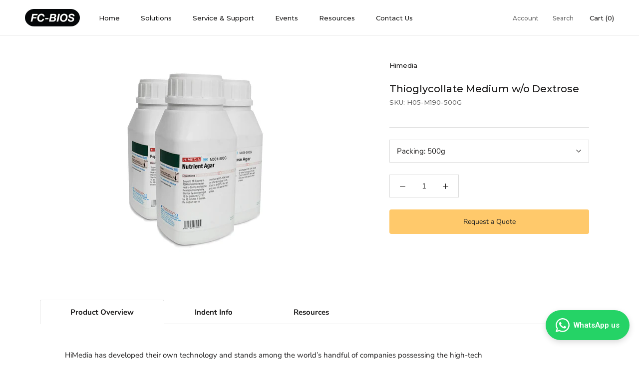

--- FILE ---
content_type: text/html; charset=utf-8
request_url: https://www.fcbios.com.my/products/thioglycollate-medium-w-o-dextrose
body_size: 56402
content:
<!doctype html>

<html class="no-js" lang="en">
  <head>




<!-- LAYOUTHUB-HELPER -->

<!-- GA4 script tags -->
<script async src="https://www.googletagmanager.com/gtag/js?id="></script>
<script>
    window.dataLayer = window.dataLayer || [];
    function gtag() { dataLayer.push(arguments); }
    gtag('js', new Date());
    gtag('config', '', { groups: 'layouthub' });
</script>
<!-- End GA4 script tags -->

<!-- GA4 Snippet -->
<script>
    window.addEventListener('load', () => {
        // fallback for gtag when not initialized
        if (typeof window.gtag !== 'function') {
            window.gtag = (str1, str2, obj) => {
            }
        }
        // Poll queued events from pixel localStorage and forward to GA
        const STORAGE_KEY = 'LH_STORAGE_KEY';
        const INTERVAL = 2000;
        async function flushQueuedEvents() {
            try {
                const raw = window.localStorage.getItem(STORAGE_KEY);
                if (!raw) return;
                const events = JSON.parse(raw);
                if (!Array.isArray(events) || events.length === 0) return;
                for (const ev of events) {
                    if (!ev || !ev.name) continue;
                    const params = ev.params || {};
                    // attach template tag
                    params.lh_template_event = "product";
                    gtag('event', ev.name, Object.assign({ app_event: 'layouthub', send_to: 'layouthub' }, params));
                }
                // Clear only if all sent
                window.localStorage.removeItem(STORAGE_KEY);
            } catch (e) {
                // swallow to avoid breaking page
            }
        }
        flushQueuedEvents();
        setInterval(flushQueuedEvents, INTERVAL);
    })
</script>
<!-- End GA4 Snippet --><!-- END LAYOUTHUB-HELPER -->




<!-- LAYOUTHUB-V2-HEADER -->


<link rel="preload" as="style" href="https://fonts.googleapis.com/css2?family=Assistant:wght@regular;500;600;700&display=swap" onload="this.onload=null;this.rel='stylesheet'"><noscript><link rel="stylesheet" href="https://fonts.googleapis.com/css2?family=Assistant:wght@regular;500;600;700&display=swap"></noscript>
<style>
    
    :root{ --lh-other-sale-price-color: #d82727;
--lh-other-sale-bg-color: #d82727;
--lh-other-sale-text-color: #ffffff;
--lh-other-sold-out-bg-color: #adadad;
--lh-other-sold-out-text-color: #ffffff;
--lh-other-tag-1-bg-color: #008c62;
--lh-other-tag-1-text-color: #ffffff;
--lh-other-tag-2-bg-color: #405de6;
--lh-other-tag-2-text-color: #ffffff;
--lh-h1-font-family: Assistant;
--lh-h1-font-size: 52px;
--lh-h1-font-weight: 400;
--lh-h1-line-height: 1.3;
--lh-h1-letter-spacing: 0.6px;
--lh-h1-text-transform: inherit;
--lh-h1-font-style: normal;
--lh-h2-font-family: Assistant;
--lh-h2-font-size: 40px;
--lh-h2-font-weight: 400;
--lh-h2-line-height: 1.3;
--lh-h2-letter-spacing: 0.6px;
--lh-h2-text-transform: inherit;
--lh-h2-font-style: normal;
--lh-h3-font-family: Assistant;
--lh-h3-font-size: 24px;
--lh-h3-font-weight: 400;
--lh-h3-line-height: 1.3;
--lh-h3-letter-spacing: 0.6px;
--lh-h3-text-transform: inherit;
--lh-h3-font-style: normal;
--lh-h4-font-family: Assistant;
--lh-h4-font-size: 18px;
--lh-h4-font-weight: 400;
--lh-h4-line-height: 1.3;
--lh-h4-letter-spacing: 0.6px;
--lh-h4-text-transform: inherit;
--lh-h4-font-style: normal;
--lh-h5-font-family: Assistant;
--lh-h5-font-size: 15px;
--lh-h5-font-weight: 400;
--lh-h5-line-height: 1.3;
--lh-h5-letter-spacing: 0.6px;
--lh-h5-text-transform: inherit;
--lh-h5-font-style: normal;
--lh-p-font-family: Assistant;
--lh-p-font-size: 16px;
--lh-p-font-weight: 400;
--lh-p-line-height: 1.8;
--lh-p-letter-spacing: 0.6px;
--lh-p-text-transform: inherit;
--lh-p-font-style: normal;
--lh-p2-font-family: Assistant;
--lh-p2-font-size: 13.2px;
--lh-p2-font-weight: 400;
--lh-p2-line-height: 1.82;
--lh-p2-letter-spacing: 0.6px;
--lh-p2-text-transform: inherit;
--lh-p2-font-style: normal;
--lh-p3-font-family: Assistant;
--lh-p3-font-size: 18px;
--lh-p3-font-weight: 400;
--lh-p3-line-height: 1.8;
--lh-p3-letter-spacing: 0.6px;
--lh-p3-text-transform: inherit;
--lh-p3-font-style: normal;
--lh-btn-font-size: 15px;
--lh-btn-font-weight: 400;
--lh-btn-letter-spacing: 1px;
--lh-btn-text-transform: normal;
--lh-btn-height: 45px;
--lh-btn-padding: 30px;
--lh-btn-border-radius: 0px;
--lh-btn-transition-hover: 150ms;
--lh-btn-pr-border-width: 1px;
--lh-btn-pr-shadow-x: 0px;
--lh-btn-pr-shadow-y: 0px;
--lh-btn-pr-shadow-blur: 0px;
--lh-btn-pr-shadow-transparent: 0%;
--lh-btn-se-border-width: 1px;
--lh-btn-se-shadow-x: 0px;
--lh-btn-se-shadow-y: 0px;
--lh-btn-se-shadow-blur: 0px;
--lh-btn-se-shadow-transparent: 0%;
--lh-btn-te-underline: underline;
--lh-btn-te-underline-offset: 5px; }
    @media (min-width: 768px) and (max-width: 1023px) { :root{ --lh-h1-font-size: 44px;
--lh-h1-line-height: 1.3;
--lh-h1-letter-spacing: 0.6px;
--lh-h2-font-size: 34px;
--lh-h2-line-height: 1.3;
--lh-h3-font-size: 22px;
--lh-h3-line-height: 1.3;
--lh-h5-font-size: 15px;
--lh-btn-font-size: 15px;
--lh-btn-height: 45px;
--lh-btn-padding: 30px;
--lh-btn-pr-border-width: 1px;
--lh-btn-se-border-width: 1px; }}
    @media (max-width: 767px) { :root{ --lh-h1-font-size: 40px;
--lh-h2-font-size: 30px;
--lh-h3-font-size: 20px;
--lh-h4-font-size: 18px;
--lh-h5-font-size: 15px;
--lh-btn-font-size: 15px;
--lh-btn-height: 45px;
--lh-btn-padding: 30px;
--lh-btn-pr-border-width: 1px;
--lh-btn-se-border-width: 1px; }}
    
          .lh-scheme-1 {
            --lh-text-color: #5b5b5b;
            --lh-heading-color: #121212;
            --lh-background-color: #ffffff;
            --lh-btn-pr-background-color: #121212;
            --lh-btn-pr-label-color: #ffffff;
            --lh-btn-pr-border-color: #121212;
            --lh-btn-se-background-color: #ececec;
            --lh-btn-se-label-color: #121212;
            --lh-btn-se-border-color: #ececec;
            --lh-btn-te-label-color: #121212;

            --lh-btn-pr-background-hover: color-mix(in srgb, var(--lh-btn-pr-background-color), white 10%);
            --lh-btn-pr-label-hover: color-mix(in srgb, var(--lh-btn-pr-label-color), black 0%);
            --lh-btn-pr-border-hover: color-mix(in srgb, var(--lh-btn-pr-border-color), black 0%);

            --lh-btn-se-background-hover: color-mix(in srgb, var(--lh-btn-se-background-color), white 10%);
            --lh-btn-se-label-hover: color-mix(in srgb, var(--lh-btn-se-label-color), black 0%);
            --lh-btn-se-border-hover: color-mix(in srgb, var(--lh-btn-se-border-color), black 0%);

            --lh-btn-te-label-hover: color-mix(in srgb, var(--lh-btn-te-label-color), white 25%);

            --color-scheme-text: #5b5b5b;
            --color-scheme-bg: #ffffff;
            --color-scheme-text-50: #f2f2f2;
--color-scheme-text-100: #e6e6e6;
--color-scheme-text-200: #cccccc;
--color-scheme-text-300: #b3b3b3;
--color-scheme-text-400: #999999;
--color-scheme-text-500: #808080;
--color-scheme-text-600: #666666;
--color-scheme-text-700: #4d4d4d;
--color-scheme-text-800: #333333;
--color-scheme-text-900: #1a1a1a;
--color-scheme-text-950: #0d0d0d;
          }
        
          .lh-scheme-2 {
            --lh-text-color: #5b5b5b5;
            --lh-heading-color: #121212;
            --lh-background-color: #f5f5f5;
            --lh-btn-pr-background-color: #121212;
            --lh-btn-pr-label-color: #ffffff;
            --lh-btn-pr-border-color: #121212;
            --lh-btn-se-background-color: #d8d8d8;
            --lh-btn-se-label-color: #121212;
            --lh-btn-se-border-color: #d8d8d8;
            --lh-btn-te-label-color: #121212;

            --lh-btn-pr-background-hover: color-mix(in srgb, var(--lh-btn-pr-background-color), white 10%);
            --lh-btn-pr-label-hover: color-mix(in srgb, var(--lh-btn-pr-label-color), black 0%);
            --lh-btn-pr-border-hover: color-mix(in srgb, var(--lh-btn-pr-border-color), black 0%);

            --lh-btn-se-background-hover: color-mix(in srgb, var(--lh-btn-se-background-color), black 10%);
            --lh-btn-se-label-hover: color-mix(in srgb, var(--lh-btn-se-label-color), black 0%);
            --lh-btn-se-border-hover: color-mix(in srgb, var(--lh-btn-se-border-color), black 0%);

            --lh-btn-te-label-hover: color-mix(in srgb, var(--lh-btn-te-label-color), white 25%);

            --color-scheme-text: #5b5b5b5;
            --color-scheme-bg: #f5f5f5;
            --color-scheme-text-50: #f2f2f2;
--color-scheme-text-100: #e6e6e6;
--color-scheme-text-200: #cccccc;
--color-scheme-text-300: #b3b3b3;
--color-scheme-text-400: #999999;
--color-scheme-text-500: #808080;
--color-scheme-text-600: #666666;
--color-scheme-text-700: #4d4d4d;
--color-scheme-text-800: #333333;
--color-scheme-text-900: #1a1a1a;
--color-scheme-text-950: #0d0d0d;
          }
        
          .lh-scheme-3 {
            --lh-text-color: #ffffff;
            --lh-heading-color: #ffffff;
            --lh-background-color: #121212;
            --lh-btn-pr-background-color: #ffffff;
            --lh-btn-pr-label-color: #121212;
            --lh-btn-pr-border-color: #ffffff;
            --lh-btn-se-background-color: #ffffff00;
            --lh-btn-se-label-color: #ffffff;
            --lh-btn-se-border-color: #ffffff;
            --lh-btn-te-label-color: #ffffff;

            --lh-btn-pr-background-hover: color-mix(in srgb, var(--lh-btn-pr-background-color), black 10%);
            --lh-btn-pr-label-hover: color-mix(in srgb, var(--lh-btn-pr-label-color), black 0%);
            --lh-btn-pr-border-hover: color-mix(in srgb, var(--lh-btn-pr-border-color), black 0%);

            --lh-btn-se-background-hover: color-mix(in srgb, var(--lh-btn-se-background-color), white 100%);
            --lh-btn-se-label-hover: color-mix(in srgb, var(--lh-btn-se-label-color), black 100%);
            --lh-btn-se-border-hover: color-mix(in srgb, var(--lh-btn-se-border-color), black 0%);

            --lh-btn-te-label-hover: color-mix(in srgb, var(--lh-btn-te-label-color), black 25%);

            --color-scheme-text: #ffffff;
            --color-scheme-bg: #121212;
            --color-scheme-text-50: #f2f2f2;
--color-scheme-text-100: #e6e6e6;
--color-scheme-text-200: #cccccc;
--color-scheme-text-300: #b3b3b3;
--color-scheme-text-400: #999999;
--color-scheme-text-500: #808080;
--color-scheme-text-600: #666666;
--color-scheme-text-700: #4d4d4d;
--color-scheme-text-800: #333333;
--color-scheme-text-900: #1a1a1a;
--color-scheme-text-950: #0d0d0d;
          }
        
          .lh-h1 {
            font-family: var(--lh-h1-font-family);
            font-size: var(--lh-h1-font-size);
            font-weight: var(--lh-h1-font-weight);
            line-height: var(--lh-h1-line-height);
            letter-spacing: var(--lh-h1-letter-spacing);
            text-transform: var(--lh-h1-text-transform);
            font-style: var(--lh-h1-font-style);
            color: var(--lh-heading-color);
          }
          .lh-h2 {
            font-family: var(--lh-h2-font-family);
            font-size: var(--lh-h2-font-size);
            font-weight: var(--lh-h2-font-weight);
            line-height: var(--lh-h2-line-height);
            letter-spacing: var(--lh-h2-letter-spacing);
            text-transform: var(--lh-h2-text-transform);
            font-style: var(--lh-h2-font-style);
            color: var(--lh-heading-color);
          }
          .lh-h3 {
            font-family: var(--lh-h3-font-family);
            font-size: var(--lh-h3-font-size);
            font-weight: var(--lh-h3-font-weight);
            line-height: var(--lh-h3-line-height);
            letter-spacing: var(--lh-h3-letter-spacing);
            text-transform: var(--lh-h3-text-transform);
            font-style: var(--lh-h3-font-style);
            color: var(--lh-heading-color);
          }
          .lh-h4 {
            font-family: var(--lh-h4-font-family);
            font-size: var(--lh-h4-font-size);
            font-weight: var(--lh-h4-font-weight);
            line-height: var(--lh-h4-line-height);
            letter-spacing: var(--lh-h4-letter-spacing);
            text-transform: var(--lh-h4-text-transform);
            font-style: var(--lh-h4-font-style);
            color: var(--lh-heading-color);
          }
          .lh-h5 {
            font-family: var(--lh-h5-font-family);
            font-size: var(--lh-h5-font-size);
            font-weight: var(--lh-h5-font-weight);
            line-height: var(--lh-h5-line-height);
            letter-spacing: var(--lh-h5-letter-spacing);
            text-transform: var(--lh-h5-text-transform);
            font-style: var(--lh-h5-font-style);
            color: var(--lh-heading-color);
          }
          .lh-p {
            font-family: var(--lh-p-font-family);
            font-size: var(--lh-p-font-size);
            font-weight: var(--lh-p-font-weight);
            line-height: var(--lh-p-line-height);
            letter-spacing: var(--lh-p-letter-spacing);
            text-transform: var(--lh-p-text-transform);
            font-style: var(--lh-p-font-style);
            color: var(--lh-text-color);
          }
          .lh-p2 {
            font-family: var(--lh-p2-font-family);
            font-size: var(--lh-p2-font-size);
            font-weight: var(--lh-p2-font-weight);
            line-height: var(--lh-p2-line-height);
            letter-spacing: var(--lh-p2-letter-spacing);
            text-transform: var(--lh-p2-text-transform);
            font-style: var(--lh-p2-font-style);
            color: var(--lh-text-color);
          }
          .lh-p3 {
            font-family: var(--lh-p3-font-family);
            font-size: var(--lh-p3-font-size);
            font-weight: var(--lh-p3-font-weight);
            line-height: var(--lh-p3-line-height);
            letter-spacing: var(--lh-p3-letter-spacing);
            text-transform: var(--lh-p3-text-transform);
            font-style: var(--lh-p3-font-style);
            color: var(--lh-text-color);
          }
.lh-btn-pr, .lh-btn-se, .lh-btn-te {
        display: flex;
        align-items: center;
        justify-content:center;
        font-family: var(--lh-p-font-family);
        font-size: var(--lh-btn-font-size);
        font-weight: var(--lh-btn-font-weight);
        text-transform: var(--lh-btn-text-transform);
        letter-spacing: var(--lh-btn-letter-spacing);
        line-height: 1.5;
        font-style: var(--lh-p-font-style);
        transition: all ease-in var(--lh-btn-transition-hover, 0ms);
      }
.lh-btn-pr {
            cursor: pointer;
            color: var(--lh-btn-pr-label-color);
            
              height: var(--lh-btn-height);
              padding: 0px var(--lh-btn-padding);
              border-radius: var(--lh-btn-border-radius);
              outline: var(--lh-btn-pr-border-width) solid var(--lh-btn-pr-border-color);
              outline-offset: calc(var(--lh-btn-pr-border-width) * -1);
              background: var(--lh-btn-pr-background-color);
              box-shadow: var(--lh-btn-pr-shadow-x) var(--lh-btn-pr-shadow-y) var(--lh-btn-pr-shadow-blur) rgba(0, 0, 0, var(--lh-btn-pr-shadow-transparent));
            
          }
.lh-btn-pr:hover {
            color: var(--lh-btn-pr-label-hover);
            
              background: var(--lh-btn-pr-background-hover);
              border-color: var(--lh-btn-pr-border-hover);
            
          }
.lh-btn-se {
            cursor: pointer;
            color: var(--lh-btn-se-label-color);
            
              height: var(--lh-btn-height);
              padding: 0px var(--lh-btn-padding);
              border-radius: var(--lh-btn-border-radius);
              outline: var(--lh-btn-se-border-width) solid var(--lh-btn-se-border-color);
              outline-offset: calc(var(--lh-btn-se-border-width) * -1);
              background: var(--lh-btn-se-background-color);
              box-shadow: var(--lh-btn-se-shadow-x) var(--lh-btn-se-shadow-y) var(--lh-btn-se-shadow-blur) rgba(0, 0, 0, var(--lh-btn-se-shadow-transparent));
            
          }
.lh-btn-se:hover {
            color: var(--lh-btn-se-label-hover);
            
              background: var(--lh-btn-se-background-hover);
              border-color: var(--lh-btn-se-border-hover);
            
          }
.lh-btn-te {
            cursor: pointer;
            color: var(--lh-btn-te-label-color);
            
              text-decoration: var(--lh-btn-te-underline);
              text-underline-offset: var(--lh-btn-te-underline-offset);
              position: relative;
            
          }
.lh-btn-te:hover {
            color: var(--lh-btn-te-label-hover);
            
          }
    .lh-sections, .lh-section {
  display: block;
  width: 100%;
}
.lh-container {
  width: 100%;
  padding-top: var(--lh-container-padding-top, var(--lh-container-padding, 4rem));
  padding-bottom: var(--lh-container-padding-bottom, var(--lh-container-padding, 4rem));
  padding-right: var(--lh-container-padding, 1rem);
  padding-left: var(--lh-container-padding, 1rem);
  max-width: var(--lh-container-width, 1140px);
  margin-right: auto;
  margin-left: auto;
}
.lh-image-picture {
  aspect-ratio: var(--lh-image-ratio, auto);
  display: block;
  overflow: hidden;
}

.lh-image-picture img {
  width: 100%;
  height: 100%;
  object-fit: var(--lh-image-fit, cover);
  object-position: var(--lh-image-position, 50% 50%);
  vertical-align: middle;
}
@media (min-width: 993px) {
  .lh-image-picture[data-ratio="default"] img {
    height: auto;
  }
}
@media (min-width: 750px) and (max-width: 992px) {
  .lh-image-picture {
    aspect-ratio: var(--lh-image-ratio-ta, var(--lh-image-ratio, auto));
  }
  .lh-image-picture img {
    object-fit: var(--lh-image-fit-ta, var(--lh-image-fit,cover));
    object-position: var(--lh-image-position-ta, var(--lh-image-position,50% 50%));
  }
  .lh-image-picture[data-ratio-ta="default"] img {
    height: auto;
  }
}
@media (max-width: 749px) {
  .lh-image-picture {
    aspect-ratio: var(--lh-image-ratio-mo, var(--lh-image-ratio, auto));
  }
  .lh-image-picture img {
    object-fit: var(--lh-image-fit-mo, var(--lh-image-fit,cover));
    object-position: var(--lh-image-position-mo, var(--lh-image-position,50% 50%));
  }
  .lh-image-picture[data-ratio-mo="default"] img {
    height: auto;
  }
}
    
  </style>


    

<!-- END LAYOUTHUB-V2-HEADER -->



























<!-- BEAE-GLOBAL-FONT --> 
  <!-- START-BEAE-FONT --> 
<link rel='preconnect' href='https://fonts.googleapis.com'><link rel='preconnect' href='https://fonts.gstatic.com' crossorigin><link rel='preload' href='https://fonts.gstatic.com/s/montserrat/v26/JTUSjIg1_i6t8kCHKm459WRhyzbi.woff2' as='font' type='font/woff2' crossorigin='anonymous'>
<link rel='preload' href='https://fonts.gstatic.com/s/montserrat/v26/JTUSjIg1_i6t8kCHKm459W1hyzbi.woff2' as='font' type='font/woff2' crossorigin='anonymous'>
<link rel='preload' href='https://fonts.gstatic.com/s/montserrat/v26/JTUSjIg1_i6t8kCHKm459WZhyzbi.woff2' as='font' type='font/woff2' crossorigin='anonymous'>
<link rel='preload' href='https://fonts.gstatic.com/s/montserrat/v26/JTUSjIg1_i6t8kCHKm459Wdhyzbi.woff2' as='font' type='font/woff2' crossorigin='anonymous'>
<link rel='preload' href='https://fonts.gstatic.com/s/montserrat/v26/JTUSjIg1_i6t8kCHKm459Wlhyw.woff2' as='font' type='font/woff2' crossorigin='anonymous'>
<link rel='preload' href='https://fonts.gstatic.com/s/poppins/v21/pxiGyp8kv8JHgFVrLPTufntAKPY.woff2' as='font' type='font/woff2' crossorigin='anonymous'>
<link rel='preload' href='https://fonts.gstatic.com/s/poppins/v21/pxiGyp8kv8JHgFVrLPTucHtA.woff2' as='font' type='font/woff2' crossorigin='anonymous'>
<link rel='preload' href='https://fonts.gstatic.com/s/poppins/v21/pxiByp8kv8JHgFVrLFj_Z1JlFc-K.woff2' as='font' type='font/woff2' crossorigin='anonymous'>
<link rel='preload' href='https://fonts.gstatic.com/s/poppins/v21/pxiByp8kv8JHgFVrLFj_Z1xlFQ.woff2' as='font' type='font/woff2' crossorigin='anonymous'>
<link rel='preload' href='https://fonts.gstatic.com/s/poppins/v21/pxiByp8kv8JHgFVrLDz8Z1JlFc-K.woff2' as='font' type='font/woff2' crossorigin='anonymous'>
<link rel='preload' href='https://fonts.gstatic.com/s/poppins/v21/pxiByp8kv8JHgFVrLDz8Z1xlFQ.woff2' as='font' type='font/woff2' crossorigin='anonymous'>
<link rel='preload' href='https://fonts.gstatic.com/s/poppins/v21/pxiEyp8kv8JHgFVrJJnecmNE.woff2' as='font' type='font/woff2' crossorigin='anonymous'>
<link rel='preload' href='https://fonts.gstatic.com/s/poppins/v21/pxiEyp8kv8JHgFVrJJfecg.woff2' as='font' type='font/woff2' crossorigin='anonymous'>
<link rel='preload' href='https://fonts.gstatic.com/s/poppins/v21/pxiByp8kv8JHgFVrLGT9Z1JlFc-K.woff2' as='font' type='font/woff2' crossorigin='anonymous'>
<link rel='preload' href='https://fonts.gstatic.com/s/poppins/v21/pxiByp8kv8JHgFVrLGT9Z1xlFQ.woff2' as='font' type='font/woff2' crossorigin='anonymous'>
<link rel='preload' href='https://fonts.gstatic.com/s/poppins/v21/pxiByp8kv8JHgFVrLEj6Z1JlFc-K.woff2' as='font' type='font/woff2' crossorigin='anonymous'>
<link rel='preload' href='https://fonts.gstatic.com/s/poppins/v21/pxiByp8kv8JHgFVrLEj6Z1xlFQ.woff2' as='font' type='font/woff2' crossorigin='anonymous'>
<link rel='preload' href='https://fonts.gstatic.com/s/poppins/v21/pxiByp8kv8JHgFVrLCz7Z1JlFc-K.woff2' as='font' type='font/woff2' crossorigin='anonymous'>
<link rel='preload' href='https://fonts.gstatic.com/s/poppins/v21/pxiByp8kv8JHgFVrLCz7Z1xlFQ.woff2' as='font' type='font/woff2' crossorigin='anonymous'>
<link rel='preload' href='https://fonts.gstatic.com/s/poppins/v21/pxiByp8kv8JHgFVrLDD4Z1JlFc-K.woff2' as='font' type='font/woff2' crossorigin='anonymous'>
<link rel='preload' href='https://fonts.gstatic.com/s/poppins/v21/pxiByp8kv8JHgFVrLDD4Z1xlFQ.woff2' as='font' type='font/woff2' crossorigin='anonymous'>
<link rel='preload' href='https://fonts.gstatic.com/s/poppins/v21/pxiByp8kv8JHgFVrLBT5Z1JlFc-K.woff2' as='font' type='font/woff2' crossorigin='anonymous'>
<link rel='preload' href='https://fonts.gstatic.com/s/poppins/v21/pxiByp8kv8JHgFVrLBT5Z1xlFQ.woff2' as='font' type='font/woff2' crossorigin='anonymous'>
<link rel='preload' href='https://fonts.gstatic.com/s/roboto/v32/KFOkCnqEu92Fr1MmgVxFIzIFKw.woff2' as='font' type='font/woff2' crossorigin='anonymous'>
<link rel='preload' href='https://fonts.gstatic.com/s/roboto/v32/KFOkCnqEu92Fr1MmgVxMIzIFKw.woff2' as='font' type='font/woff2' crossorigin='anonymous'>
<link rel='preload' href='https://fonts.gstatic.com/s/roboto/v32/KFOkCnqEu92Fr1MmgVxEIzIFKw.woff2' as='font' type='font/woff2' crossorigin='anonymous'>
<link rel='preload' href='https://fonts.gstatic.com/s/roboto/v32/KFOkCnqEu92Fr1MmgVxLIzIFKw.woff2' as='font' type='font/woff2' crossorigin='anonymous'>
<link rel='preload' href='https://fonts.gstatic.com/s/roboto/v32/KFOkCnqEu92Fr1MmgVxHIzIFKw.woff2' as='font' type='font/woff2' crossorigin='anonymous'>
<link rel='preload' href='https://fonts.gstatic.com/s/roboto/v32/KFOkCnqEu92Fr1MmgVxGIzIFKw.woff2' as='font' type='font/woff2' crossorigin='anonymous'>
<link rel='preload' href='https://fonts.gstatic.com/s/roboto/v32/KFOkCnqEu92Fr1MmgVxIIzI.woff2' as='font' type='font/woff2' crossorigin='anonymous'>
<link rel='preload' href='https://fonts.gstatic.com/s/roboto/v32/KFOlCnqEu92Fr1MmSU5fCRc4EsA.woff2' as='font' type='font/woff2' crossorigin='anonymous'>
<link rel='preload' href='https://fonts.gstatic.com/s/roboto/v32/KFOlCnqEu92Fr1MmSU5fABc4EsA.woff2' as='font' type='font/woff2' crossorigin='anonymous'>
<link rel='preload' href='https://fonts.gstatic.com/s/roboto/v32/KFOlCnqEu92Fr1MmSU5fCBc4EsA.woff2' as='font' type='font/woff2' crossorigin='anonymous'>
<link rel='preload' href='https://fonts.gstatic.com/s/roboto/v32/KFOlCnqEu92Fr1MmSU5fBxc4EsA.woff2' as='font' type='font/woff2' crossorigin='anonymous'>
<link rel='preload' href='https://fonts.gstatic.com/s/roboto/v32/KFOlCnqEu92Fr1MmSU5fCxc4EsA.woff2' as='font' type='font/woff2' crossorigin='anonymous'>
<link rel='preload' href='https://fonts.gstatic.com/s/roboto/v32/KFOlCnqEu92Fr1MmSU5fChc4EsA.woff2' as='font' type='font/woff2' crossorigin='anonymous'>
<link rel='preload' href='https://fonts.gstatic.com/s/roboto/v32/KFOlCnqEu92Fr1MmSU5fBBc4.woff2' as='font' type='font/woff2' crossorigin='anonymous'>
<link rel='preload' href='https://fonts.gstatic.com/s/roboto/v32/KFOmCnqEu92Fr1Mu72xKOzY.woff2' as='font' type='font/woff2' crossorigin='anonymous'>
<link rel='preload' href='https://fonts.gstatic.com/s/roboto/v32/KFOmCnqEu92Fr1Mu5mxKOzY.woff2' as='font' type='font/woff2' crossorigin='anonymous'>
<link rel='preload' href='https://fonts.gstatic.com/s/roboto/v32/KFOmCnqEu92Fr1Mu7mxKOzY.woff2' as='font' type='font/woff2' crossorigin='anonymous'>
<link rel='preload' href='https://fonts.gstatic.com/s/roboto/v32/KFOmCnqEu92Fr1Mu4WxKOzY.woff2' as='font' type='font/woff2' crossorigin='anonymous'>
<link rel='preload' href='https://fonts.gstatic.com/s/roboto/v32/KFOmCnqEu92Fr1Mu7WxKOzY.woff2' as='font' type='font/woff2' crossorigin='anonymous'>
<link rel='preload' href='https://fonts.gstatic.com/s/roboto/v32/KFOmCnqEu92Fr1Mu7GxKOzY.woff2' as='font' type='font/woff2' crossorigin='anonymous'>
<link rel='preload' href='https://fonts.gstatic.com/s/roboto/v32/KFOmCnqEu92Fr1Mu4mxK.woff2' as='font' type='font/woff2' crossorigin='anonymous'>
<link rel='preload' href='https://fonts.gstatic.com/s/roboto/v32/KFOlCnqEu92Fr1MmEU9fCRc4EsA.woff2' as='font' type='font/woff2' crossorigin='anonymous'>
<link rel='preload' href='https://fonts.gstatic.com/s/roboto/v32/KFOlCnqEu92Fr1MmEU9fABc4EsA.woff2' as='font' type='font/woff2' crossorigin='anonymous'>
<link rel='preload' href='https://fonts.gstatic.com/s/roboto/v32/KFOlCnqEu92Fr1MmEU9fCBc4EsA.woff2' as='font' type='font/woff2' crossorigin='anonymous'>
<link rel='preload' href='https://fonts.gstatic.com/s/roboto/v32/KFOlCnqEu92Fr1MmEU9fBxc4EsA.woff2' as='font' type='font/woff2' crossorigin='anonymous'>
<link rel='preload' href='https://fonts.gstatic.com/s/roboto/v32/KFOlCnqEu92Fr1MmEU9fCxc4EsA.woff2' as='font' type='font/woff2' crossorigin='anonymous'>
<link rel='preload' href='https://fonts.gstatic.com/s/roboto/v32/KFOlCnqEu92Fr1MmEU9fChc4EsA.woff2' as='font' type='font/woff2' crossorigin='anonymous'>
<link rel='preload' href='https://fonts.gstatic.com/s/roboto/v32/KFOlCnqEu92Fr1MmEU9fBBc4.woff2' as='font' type='font/woff2' crossorigin='anonymous'>
<link rel='preload' href='https://fonts.gstatic.com/s/roboto/v32/KFOlCnqEu92Fr1MmWUlfCRc4EsA.woff2' as='font' type='font/woff2' crossorigin='anonymous'>
<link rel='preload' href='https://fonts.gstatic.com/s/roboto/v32/KFOlCnqEu92Fr1MmWUlfABc4EsA.woff2' as='font' type='font/woff2' crossorigin='anonymous'>
<link rel='preload' href='https://fonts.gstatic.com/s/roboto/v32/KFOlCnqEu92Fr1MmWUlfCBc4EsA.woff2' as='font' type='font/woff2' crossorigin='anonymous'>
<link rel='preload' href='https://fonts.gstatic.com/s/roboto/v32/KFOlCnqEu92Fr1MmWUlfBxc4EsA.woff2' as='font' type='font/woff2' crossorigin='anonymous'>
<link rel='preload' href='https://fonts.gstatic.com/s/roboto/v32/KFOlCnqEu92Fr1MmWUlfCxc4EsA.woff2' as='font' type='font/woff2' crossorigin='anonymous'>
<link rel='preload' href='https://fonts.gstatic.com/s/roboto/v32/KFOlCnqEu92Fr1MmWUlfChc4EsA.woff2' as='font' type='font/woff2' crossorigin='anonymous'>
<link rel='preload' href='https://fonts.gstatic.com/s/roboto/v32/KFOlCnqEu92Fr1MmWUlfBBc4.woff2' as='font' type='font/woff2' crossorigin='anonymous'>
<link rel='preload' href='https://fonts.gstatic.com/s/roboto/v32/KFOlCnqEu92Fr1MmYUtfCRc4EsA.woff2' as='font' type='font/woff2' crossorigin='anonymous'>
<link rel='preload' href='https://fonts.gstatic.com/s/roboto/v32/KFOlCnqEu92Fr1MmYUtfABc4EsA.woff2' as='font' type='font/woff2' crossorigin='anonymous'>
<link rel='preload' href='https://fonts.gstatic.com/s/roboto/v32/KFOlCnqEu92Fr1MmYUtfCBc4EsA.woff2' as='font' type='font/woff2' crossorigin='anonymous'>
<link rel='preload' href='https://fonts.gstatic.com/s/roboto/v32/KFOlCnqEu92Fr1MmYUtfBxc4EsA.woff2' as='font' type='font/woff2' crossorigin='anonymous'>
<link rel='preload' href='https://fonts.gstatic.com/s/roboto/v32/KFOlCnqEu92Fr1MmYUtfCxc4EsA.woff2' as='font' type='font/woff2' crossorigin='anonymous'>
<link rel='preload' href='https://fonts.gstatic.com/s/roboto/v32/KFOlCnqEu92Fr1MmYUtfChc4EsA.woff2' as='font' type='font/woff2' crossorigin='anonymous'>
<link rel='preload' href='https://fonts.gstatic.com/s/roboto/v32/KFOlCnqEu92Fr1MmYUtfBBc4.woff2' as='font' type='font/woff2' crossorigin='anonymous'>
<!-- END-BEAE-FONT -->  
 <!-- END BEAE-GLOBAL-FONT -->
 





























<!-- BEAE-HEADER -->


  
  
  
  <link href="//www.fcbios.com.my/cdn/shop/t/68/assets/beae.base.min.css?v=167814568080774979251751948200" rel="stylesheet" type="text/css" media="all" />
  
  
      <style type="text/css" id="beae-global-theme-style">@import url("https://fonts.googleapis.com/css?family=DM+Sans:100,200,300,400,500,600,700,800,900&display=swap");
@import url("https://fonts.googleapis.com/css?family=Montserrat:100,200,300,400,500,600,700,800,900&display=swap");
@import url("https://fonts.googleapis.com/css?family=Poppins:100,200,300,400,500,600,700,800,900&display=swap");
@import url("https://fonts.googleapis.com/css?family=Roboto:100,200,300,400,500,600,700,800,900&display=swap");

            :root {
                --rows: 10;
                --beae-site-max-width: 1920px;
            }
            
        :root{--beae-global-colors-accent: #dc2626;--beae-global-colors-background: #e7e7e7;--beae-global-colors-primary: #171717;--beae-global-colors-secondary: #171717;--beae-global-colors-text: #171717;--beae-global-colors-white: white;--beae-global-colors-black: black;--beae-global-colors-transparent: transparent;--beae-global-colors-primary_50: #e6e6e6;--beae-global-colors-primary_100: #dadada;--beae-global-colors-primary_200: #cfcfcf;--beae-global-colors-primary_300: #b8b8b8;--beae-global-colors-primary_400: #8a8a8a;--beae-global-colors-primary_500: #5c5c5c;--beae-global-colors-primary_600: #171717;--beae-global-colors-primary_700: #141414;--beae-global-colors-primary_800: #121212;--beae-global-colors-primary_900: #0c0c0c;--beae-global-colors-primary_950: #070707;--beae-global-colors-secondary_50: #e6e6e6;--beae-global-colors-secondary_100: #dadada;--beae-global-colors-secondary_200: #cfcfcf;--beae-global-colors-secondary_300: #b8b8b8;--beae-global-colors-secondary_400: #8a8a8a;--beae-global-colors-secondary_500: #5c5c5c;--beae-global-colors-secondary_600: #171717;--beae-global-colors-secondary_700: #141414;--beae-global-colors-secondary_800: #121212;--beae-global-colors-secondary_900: #0c0c0c;--beae-global-colors-secondary_950: #070707;--beae-global-colors-text_50: #e6e6e6;--beae-global-colors-text_100: #dadada;--beae-global-colors-text_200: #cfcfcf;--beae-global-colors-text_300: #b8b8b8;--beae-global-colors-text_400: #8a8a8a;--beae-global-colors-text_500: #5c5c5c;--beae-global-colors-text_600: #171717;--beae-global-colors-text_700: #141414;--beae-global-colors-text_800: #121212;--beae-global-colors-text_900: #0c0c0c;--beae-global-colors-text_950: #070707;--beae-global-colors-accent_50: #fef2f2;--beae-global-colors-accent_100: #fee2e2;--beae-global-colors-accent_200: #fecaca;--beae-global-colors-accent_300: #fca5a5;--beae-global-colors-accent_400: #f87171;--beae-global-colors-accent_500: #ef4444;--beae-global-colors-accent_600: #dc2626;--beae-global-colors-accent_700: #b91c1c;--beae-global-colors-accent_800: #991b1b;--beae-global-colors-accent_900: #7f1d1d;--beae-global-colors-accent_950: #450a0a;--beae-global-colors-background_50: #fbfbfb;--beae-global-colors-background_100: #fafafa;--beae-global-colors-background_200: #f9f9f9;--beae-global-colors-background_300: #f7f7f7;--beae-global-colors-background_400: #f2f2f2;--beae-global-colors-background_500: #eeeeee;--beae-global-colors-background_600: #e7e7e7;--beae-global-colors-background_700: #dfdfdf;--beae-global-colors-background_800: #d8d8d8;--beae-global-colors-background_900: #c8c8c8;--beae-global-colors-background_950: #b9b9b9;--beae-page-width: 1456px;--beae-site-margin: 30px;--beae-site-margin-mobile: 20px;--beae-pageWidth: 1200px;} .beae-btn-pr{font-size: calc(14px * var(--text-ratio, 1))  ;line-height: calc(22px * var(--text-ratio, 1))  ;letter-spacing: 0.1px;text-transform: capitalize;font-family: 'Poppins', sans-serif;font-weight: 700;text-decoration: none;color: var(--beae-global-colors-white);border-style: solid;border-color: var(--beae-global-colors-primary_950);border-width: 1px;border-radius: 20px;background: var(--beae-global-colors-beae-25l2);}  .beae-btn-pr:hover{background: var(--beae-global-colors-background_950);color: var(--beae-global-colors-primary_950);border-style: solid;border-color: #000000;border-width: 0px;border-radius: 20px;}  .beae-btn-se{color: var(--beae-global-colors-primary_600);font-size: calc(14px * var(--text-ratio, 1))  ;line-height: calc(22px * var(--text-ratio, 1))  ;text-transform: uppercase;font-family: 'Montserrat', sans-serif;letter-spacing: 0.1px;font-weight: 700;background: var(--beae-global-colors-background_50);border-radius: 60px;}  .beae-btn-se:hover{color: var(--beae-global-colors-background_50);background: var(--beae-global-colors-text_900);border-style: solid;border-color: var(--beae-global-colors-primary_600);border-width: 1px;border-radius: 60px;}  .beae-btn-te{font-size: calc(14px * var(--text-ratio, 1))  ;line-height: calc(20px * var(--text-ratio, 1))  ;text-transform: uppercase;font-weight: 700;letter-spacing: 0.1px;font-family: 'Montserrat', sans-serif;text-decoration: underline;color: var(--beae-global-colors-primary_600);}  .beae-btn-te:hover{color: var(--beae-global-colors-primary_900);}  .beae-typo-h1{font-size: calc(1px * var(--text-ratio, 1))  ;line-height: calc(1px * var(--text-ratio, 1))  ;color:var(--beae-global-colors-text_900);font-weight:400;text-transform:none;font-style:normal;text-decoration:none;} .beae-typo-h2{font-size: calc(40px * var(--text-ratio, 1))  ;line-height: calc(60px * var(--text-ratio, 1))  ;color:var(--beae-global-colors-text_900);text-transform:none;font-family: 'DM Sans', sans-serif;font-weight:700;} .beae-typo-h3{font-size: calc(83px * var(--text-ratio, 1))  ;line-height: calc(48px * var(--text-ratio, 1))  ;color:var(--beae-global-colors-black);font-weight:800;font-family: 'Montserrat', sans-serif;letter-spacing:-0.7px;text-transform:none;} .beae-typo-h4{font-size: calc(79px * var(--text-ratio, 1))  ;line-height: calc(79px * var(--text-ratio, 1))  ;font-family: 'Montserrat', sans-serif;color:var(--beae-global-colors-white);font-weight:700;text-transform:uppercase;letter-spacing:0.6px;} .beae-typo-h5{font-size: calc(28px * var(--text-ratio, 1))  ;line-height: calc(38px * var(--text-ratio, 1))  ;color:var(--beae-global-colors-text_900);font-family: 'Montserrat', sans-serif;text-transform:uppercase;font-weight:700;} .beae-typo-h6{font-size: calc(23px * var(--text-ratio, 1))  ;line-height: calc(1px * var(--text-ratio, 1))  ;color:var(--beae-global-colors-beae-9ppp);text-transform:none;font-weight:700;font-family: 'Montserrat', sans-serif;} .beae-typo-p1{font-size: calc(1px * var(--text-ratio, 1))  ;line-height: calc(32px * var(--text-ratio, 1))  ;color:var(--beae-global-colors-beae-w7hy);font-weight:500;letter-spacing:0.6px;text-transform:none;font-family: 'Poppins', sans-serif;text-decoration:none;} .beae-typo-p2{line-height: calc(58px * var(--text-ratio, 1))  ;font-size: calc(25px * var(--text-ratio, 1))  ;color:var(--beae-global-colors-primary_950);font-weight:500;letter-spacing:0.1px;text-transform:none;font-family: 'Montserrat', sans-serif;font-style:normal;} .beae-typo-p3{font-size: calc(14px * var(--text-ratio, 1))  ;line-height: calc(19px * var(--text-ratio, 1))  ;color:var(--beae-global-colors-text_500);text-transform:none;letter-spacing:0.1px;font-family: 'Roboto', sans-serif;font-weight:400;} @media screen and (max-width: 768px) {
       .beae-btn-pr{font-size: calc(12px  * var(--text-ratio, 1)) !important ;line-height: calc(20px  * var(--text-ratio, 1)) !important ;letter-spacing: 1px !important;}  .beae-btn-se{font-size: calc(12px  * var(--text-ratio, 1)) !important ;line-height: calc(20px  * var(--text-ratio, 1)) !important ;}  .beae-btn-te{font-size: calc(16px  * var(--text-ratio, 1)) !important ;line-height: calc(20px  * var(--text-ratio, 1)) !important ;}  .beae-typo-h1{font-size: calc(46px * var(--text-ratio, 1))  ;line-height: calc(59.8px * var(--text-ratio, 1))  ;} .beae-typo-h2{font-size: calc(40px * var(--text-ratio, 1))  ;line-height: calc(54.6px * var(--text-ratio, 1))  ;} .beae-typo-h3{font-size: calc(19px * var(--text-ratio, 1))  ;line-height: calc(45.5px * var(--text-ratio, 1))  ;} .beae-typo-h4{font-size: calc(29px * var(--text-ratio, 1))  ;line-height: calc(37.7px * var(--text-ratio, 1))  ;} .beae-typo-h5{font-size: calc(24px * var(--text-ratio, 1))  ;line-height: calc(36px * var(--text-ratio, 1))  ;} .beae-typo-h6{font-size: calc(20px * var(--text-ratio, 1))  ;line-height: calc(36px * var(--text-ratio, 1))  ;} .beae-typo-p1{font-size: calc(14px * var(--text-ratio, 1))  ;line-height: calc(21px * var(--text-ratio, 1))  ;} .beae-typo-p2{line-height: calc(25.5px * var(--text-ratio, 1))  ;font-size: calc(17px * var(--text-ratio, 1))  ;} .beae-typo-p3{font-size: calc(14px * var(--text-ratio, 1))  ;line-height: calc(21px * var(--text-ratio, 1))  ;}
  }:root {
    --beae-global-colors-white: white;
    --beae-global-colors-black: black;
    --beae-global-colors-transparent: transparent;
  --beae-global-colors-white: white;--beae-global-colors-black: black;--beae-global-colors-transparent: transparent;--beae-global-colors-beae-8jsh: #1556b0;--beae-global-colors-beae-mdmj: #223363;--beae-global-colors-beae-sfzl: #ff9100;--beae-global-colors-beae-w7hy: #132a45;--beae-global-colors-beae-emdi: #334269;--beae-global-colors-beae-5gma: #334269;--beae-global-colors-beae-9ppp: #132a45;--beae-global-colors-beae-ykzp: #001338;--beae-global-colors-beae-25l2: #001348;--beae-global-colors-beae-s1m8: #0e4266;--beae-global-colors-beae-x3d3: #003479;--beae-global-colors-beae-i7du: #0E4367;--beae-global-colors-beae-ufys: #0E4367;--beae-global-colors-beae-sklr: #ffffff;--beae-global-colors-beae-pmcj: #00ff6a;--beae-global-colors-beae-50id: #137801;--beae-global-colors-beae-v7od: #003b19;--beae-global-colors-beae-au5i: #1b7801;--beae-global-colors-beae-6pw2: #046901;--beae-global-colors-beae-hdm0: #009b63;--beae-global-colors-beae-muf5: rgba(9, 85, 156, 0.42);--beae-global-colors-beae-kigf: #4fd9ff;--beae-global-colors-beae-mo45: #1ca0ff;--beae-global-colors-beae-elvs: #0288ad;--beae-global-colors-beae-4ezm: #005e94;--beae-global-colors-beae-5foj: #1f6299;--beae-global-colors-beae-gw6d:  #00BFFF;}</style>
  
      
  <script src="//www.fcbios.com.my/cdn/shop/t/68/assets/beae.base.min.js?v=117072119420246857021767839453" defer="defer"></script>
  <script>
    window.BEAE_HELPER = {
        routes: {
            cart_url: "/cart",
            root_url: "/"
        },
        lang: "en",
        available_lang: {"shop_locale":{"locale":"en","enabled":true,"primary":true,"published":true}}
    };
  </script><script>
      try {
        const beaeRecentlyViewedProducts = new Set(JSON.parse(localStorage.getItem("beaeRecentlyViewedProducts") || "[]"));
        beaeRecentlyViewedProducts.delete(5083071873069); // Delete first to re-move the product
        beaeRecentlyViewedProducts.add(5083071873069);
        localStorage.setItem("beaeRecentlyViewedProducts", JSON.stringify(Array.from(beaeRecentlyViewedProducts.values()).reverse()));
      } catch (e) {
        // Safari in private mode does not allow setting item, we silently fail
      }
      </script><!-- END BEAE-HEADER --><!--Content in content_for_header -->
<!--LayoutHub-Embed--><meta name="layouthub" /><link rel="stylesheet" href="https://fonts.googleapis.com/css?display=swap&family=Montserrat:100,200,300,400,500,600,700,800,900" /><link rel="stylesheet" type="text/css" href="[data-uri]" media="all">
<!--/LayoutHub-Embed--><meta charset="utf-8"> 
    <meta http-equiv="X-UA-Compatible" content="IE=edge,chrome=1">
    <meta name="viewport" content="width=device-width, initial-scale=1.0, height=device-height, minimum-scale=1.0, maximum-scale=1.0">
    <meta name="theme-color" content="">
    <meta name="google-site-verification" content="R730qNFwG6Aoy0TPS_SXOGgaqffdzMYTDhS2K7-cU_4" />

    <title>
      Thioglycollate Medium w/o Dextrose &ndash; FC-BIOS SDN BHD
    </title><meta name="description" content="HiMedia has developed their own technology and stands among the world’s handful of companies possessing the high-tech knowhow for manufacturing microbiological culture media. HiMedia offers a very broad range of media formulations; standard media and customer specified media in dehydrated form for use in different fiel"><link rel="canonical" href="https://www.fcbios.com.my/products/thioglycollate-medium-w-o-dextrose"><link rel="shortcut icon" href="//www.fcbios.com.my/cdn/shop/files/logo_96x.png?v=1645064027" type="image/png"><meta property="og:type" content="product">
  <meta property="og:title" content="Thioglycollate Medium w/o Dextrose"><meta property="og:image" content="http://www.fcbios.com.my/cdn/shop/products/M_Himedia_a24017ea-4500-452a-ac43-be8c43f11aa9.jpg?v=1709803222">
    <meta property="og:image:secure_url" content="https://www.fcbios.com.my/cdn/shop/products/M_Himedia_a24017ea-4500-452a-ac43-be8c43f11aa9.jpg?v=1709803222">
    <meta property="og:image:width" content="1000">
    <meta property="og:image:height" content="1000"><meta property="product:price:amount" content="237.00">
  <meta property="product:price:currency" content="MYR"><meta property="og:description" content="HiMedia has developed their own technology and stands among the world’s handful of companies possessing the high-tech knowhow for manufacturing microbiological culture media. HiMedia offers a very broad range of media formulations; standard media and customer specified media in dehydrated form for use in different fiel"><meta property="og:url" content="https://www.fcbios.com.my/products/thioglycollate-medium-w-o-dextrose">
<meta property="og:site_name" content="FC-BIOS SDN BHD"><meta name="twitter:card" content="summary"><meta name="twitter:title" content="Thioglycollate Medium w/o Dextrose">
  <meta name="twitter:description" content="HiMedia has developed their own technology and stands among the world’s handful of companies possessing the high-tech knowhow for manufacturing microbiological culture media. HiMedia offers a very broad range of media formulations; standard media and customer specified media in dehydrated form for use in different fields; clinical, food, environment, cosmetic, dairy, water, pharmaceutical industries etc. This also includes media specified by various pharmacopoeias recommended for different applications as sterility testing, microbial limit tests etc.">
  <meta name="twitter:image" content="https://www.fcbios.com.my/cdn/shop/products/M_Himedia_a24017ea-4500-452a-ac43-be8c43f11aa9_600x600_crop_center.jpg?v=1709803222">
    <style>
  @font-face {
  font-family: Montserrat;
  font-weight: 500;
  font-style: normal;
  font-display: fallback;
  src: url("//www.fcbios.com.my/cdn/fonts/montserrat/montserrat_n5.07ef3781d9c78c8b93c98419da7ad4fbeebb6635.woff2") format("woff2"),
       url("//www.fcbios.com.my/cdn/fonts/montserrat/montserrat_n5.adf9b4bd8b0e4f55a0b203cdd84512667e0d5e4d.woff") format("woff");
}

  @font-face {
  font-family: "Nunito Sans";
  font-weight: 400;
  font-style: normal;
  font-display: fallback;
  src: url("//www.fcbios.com.my/cdn/fonts/nunito_sans/nunitosans_n4.0276fe080df0ca4e6a22d9cb55aed3ed5ba6b1da.woff2") format("woff2"),
       url("//www.fcbios.com.my/cdn/fonts/nunito_sans/nunitosans_n4.b4964bee2f5e7fd9c3826447e73afe2baad607b7.woff") format("woff");
}


  @font-face {
  font-family: "Nunito Sans";
  font-weight: 700;
  font-style: normal;
  font-display: fallback;
  src: url("//www.fcbios.com.my/cdn/fonts/nunito_sans/nunitosans_n7.25d963ed46da26098ebeab731e90d8802d989fa5.woff2") format("woff2"),
       url("//www.fcbios.com.my/cdn/fonts/nunito_sans/nunitosans_n7.d32e3219b3d2ec82285d3027bd673efc61a996c8.woff") format("woff");
}

  @font-face {
  font-family: "Nunito Sans";
  font-weight: 400;
  font-style: italic;
  font-display: fallback;
  src: url("//www.fcbios.com.my/cdn/fonts/nunito_sans/nunitosans_i4.6e408730afac1484cf297c30b0e67c86d17fc586.woff2") format("woff2"),
       url("//www.fcbios.com.my/cdn/fonts/nunito_sans/nunitosans_i4.c9b6dcbfa43622b39a5990002775a8381942ae38.woff") format("woff");
}

  @font-face {
  font-family: "Nunito Sans";
  font-weight: 700;
  font-style: italic;
  font-display: fallback;
  src: url("//www.fcbios.com.my/cdn/fonts/nunito_sans/nunitosans_i7.8c1124729eec046a321e2424b2acf328c2c12139.woff2") format("woff2"),
       url("//www.fcbios.com.my/cdn/fonts/nunito_sans/nunitosans_i7.af4cda04357273e0996d21184432bcb14651a64d.woff") format("woff");
}


  :root {
    --heading-font-family : Montserrat, sans-serif;
    --heading-font-weight : 500;
    --heading-font-style  : normal;

    --text-font-family : "Nunito Sans", sans-serif;
    --text-font-weight : 400;
    --text-font-style  : normal;

    --base-text-font-size   : 15px;
    --default-text-font-size: 14px;--background          : #ffffff;
    --background-rgb      : 255, 255, 255;
    --light-background    : #ffffff;
    --light-background-rgb: 255, 255, 255;
    --heading-color       : #1c1b1b;
    --text-color          : #1c1b1b;
    --text-color-rgb      : 28, 27, 27;
    --text-color-light    : #6a6a6a;
    --text-color-light-rgb: 106, 106, 106;
    --link-color          : #6a6a6a;
    --link-color-rgb      : 106, 106, 106;
    --border-color        : #dddddd;
    --border-color-rgb    : 221, 221, 221;

    --button-background    : #1c1b1b;
    --button-background-rgb: 28, 27, 27;
    --button-text-color    : #ffffff;

    --header-background       : #ffffff;
    --header-heading-color    : #1c1b1b;
    --header-light-text-color : #6a6a6a;
    --header-border-color     : #dddddd;

    --footer-background    : #efefef;
    --footer-text-color    : #6a6a6a;
    --footer-heading-color : #1c1b1b;
    --footer-border-color  : #dbdbdb;

    --navigation-background      : #1c1b1b;
    --navigation-background-rgb  : 28, 27, 27;
    --navigation-text-color      : #ffffff;
    --navigation-text-color-light: rgba(255, 255, 255, 0.5);
    --navigation-border-color    : rgba(255, 255, 255, 0.25);

    --newsletter-popup-background     : #1c1b1b;
    --newsletter-popup-text-color     : #ffffff;
    --newsletter-popup-text-color-rgb : 255, 255, 255;

    --secondary-elements-background       : #1c1b1b;
    --secondary-elements-background-rgb   : 28, 27, 27;
    --secondary-elements-text-color       : #ffffff;
    --secondary-elements-text-color-light : rgba(255, 255, 255, 0.5);
    --secondary-elements-border-color     : rgba(255, 255, 255, 0.25);

    --product-sale-price-color    : #f94c43;
    --product-sale-price-color-rgb: 249, 76, 67;
    --product-star-rating: #f6a429;

    /* Shopify related variables */
    --payment-terms-background-color: #ffffff;

    /* Products */

    --horizontal-spacing-four-products-per-row: 60px;
        --horizontal-spacing-two-products-per-row : 60px;

    --vertical-spacing-four-products-per-row: 60px;
        --vertical-spacing-two-products-per-row : 75px;

    /* Animation */
    --drawer-transition-timing: cubic-bezier(0.645, 0.045, 0.355, 1);
    --header-base-height: 80px; /* We set a default for browsers that do not support CSS variables */

    /* Cursors */
    --cursor-zoom-in-svg    : url(//www.fcbios.com.my/cdn/shop/t/68/assets/cursor-zoom-in.svg?v=170532930330058140181663835002);
    --cursor-zoom-in-2x-svg : url(//www.fcbios.com.my/cdn/shop/t/68/assets/cursor-zoom-in-2x.svg?v=56685658183649387561663835002);
  }
</style>

<script>
  // IE11 does not have support for CSS variables, so we have to polyfill them
  if (!(((window || {}).CSS || {}).supports && window.CSS.supports('(--a: 0)'))) {
    const script = document.createElement('script');
    script.type = 'text/javascript';
    script.src = 'https://cdn.jsdelivr.net/npm/css-vars-ponyfill@2';
    script.onload = function() {
      cssVars({});
    };

    document.getElementsByTagName('head')[0].appendChild(script);
  }
</script>

    
   
    
      
    
 









 
<script>window.performance && window.performance.mark && window.performance.mark('shopify.content_for_header.start');</script><meta id="shopify-digital-wallet" name="shopify-digital-wallet" content="/39553597485/digital_wallets/dialog">
<link rel="alternate" type="application/json+oembed" href="https://www.fcbios.com.my/products/thioglycollate-medium-w-o-dextrose.oembed">
<script async="async" data-src="/checkouts/internal/preloads.js?locale=en-MY"></script>
<script id="shopify-features" type="application/json">{"accessToken":"b87d5bf62627dd89cace9a36d3b239a3","betas":["rich-media-storefront-analytics"],"domain":"www.fcbios.com.my","predictiveSearch":true,"shopId":39553597485,"locale":"en"}</script>
<script>var Shopify = Shopify || {};
Shopify.shop = "fcbios.myshopify.com";
Shopify.locale = "en";
Shopify.currency = {"active":"MYR","rate":"1.0"};
Shopify.country = "MY";
Shopify.theme = {"name":"ORI CP Prestige 2.0_omega_Lhub_AOD_TS_. | OPT| LH","id":127252463661,"schema_name":"Prestige","schema_version":"5.4.3","theme_store_id":855,"role":"main"};
Shopify.theme.handle = "null";
Shopify.theme.style = {"id":null,"handle":null};
Shopify.cdnHost = "www.fcbios.com.my/cdn";
Shopify.routes = Shopify.routes || {};
Shopify.routes.root = "/";</script>
<script type="module">!function(o){(o.Shopify=o.Shopify||{}).modules=!0}(window);</script>
<script>!function(o){function n(){var o=[];function n(){o.push(Array.prototype.slice.apply(arguments))}return n.q=o,n}var t=o.Shopify=o.Shopify||{};t.loadFeatures=n(),t.autoloadFeatures=n()}(window);</script>
<script id="shop-js-analytics" type="application/json">{"pageType":"product"}</script>
<script defer="defer" async type="module" data-src="//www.fcbios.com.my/cdn/shopifycloud/shop-js/modules/v2/client.init-shop-cart-sync_BdyHc3Nr.en.esm.js"></script>
<script defer="defer" async type="module" data-src="//www.fcbios.com.my/cdn/shopifycloud/shop-js/modules/v2/chunk.common_Daul8nwZ.esm.js"></script>
<script type="module">
  await import("//www.fcbios.com.my/cdn/shopifycloud/shop-js/modules/v2/client.init-shop-cart-sync_BdyHc3Nr.en.esm.js");
await import("//www.fcbios.com.my/cdn/shopifycloud/shop-js/modules/v2/chunk.common_Daul8nwZ.esm.js");

  window.Shopify.SignInWithShop?.initShopCartSync?.({"fedCMEnabled":true,"windoidEnabled":true});

</script>
<script>(function() {
  var isLoaded = false;
  function asyncLoad() {
    if (isLoaded) return;
    isLoaded = true;
    var urls = ["https:\/\/app.layouthub.com\/shopify\/layouthub.js?shop=fcbios.myshopify.com","https:\/\/www.glowloyalty.com\/main.js?id=3030\u0026shop=fcbios.myshopify.com","https:\/\/tabs.stationmade.com\/registered-scripts\/tabs-by-station.js?shop=fcbios.myshopify.com","https:\/\/swishapp.digital\/static\/SwishKeyFinder\/?id=U2FsdGVkX18\/63bSsvKiqk6Y0nwleY%2BtQe7rFELNrP\/O7TSK2BRTjAB%2B9tiSkGAJmd6qajd9UM%2BHZsErGtLJcw==data-id=SwishTocken%20defer\u0026shop=fcbios.myshopify.com","https:\/\/chimpstatic.com\/mcjs-connected\/js\/users\/14e6734d82afcd6630c8b83e9\/e1bcdf2689ac59883c5d647a1.js?shop=fcbios.myshopify.com","https:\/\/contact.bestfreecdn.com\/storage\/js\/contact-39553597485.js?ver=39\u0026shop=fcbios.myshopify.com"];
    for (var i = 0; i < urls.length; i++) {
      var s = document.createElement('script');
      s.type = 'text/javascript';
      s.async = true;
      s.src = urls[i];
      var x = document.getElementsByTagName('script')[0];
      x.parentNode.insertBefore(s, x);
    }
  };
  document.addEventListener('StartAsyncLoading',function(event){asyncLoad();});if(window.attachEvent) {
    window.attachEvent('onload', function(){});
  } else {
    window.addEventListener('load', function(){}, false);
  }
})();</script>
<script id="__st">var __st={"a":39553597485,"offset":28800,"reqid":"31973e84-ebbb-438c-af49-ddca5582c803-1769018169","pageurl":"www.fcbios.com.my\/products\/thioglycollate-medium-w-o-dextrose","u":"cb6865a35893","p":"product","rtyp":"product","rid":5083071873069};</script>
<script>window.ShopifyPaypalV4VisibilityTracking = true;</script>
<script id="captcha-bootstrap">!function(){'use strict';const t='contact',e='account',n='new_comment',o=[[t,t],['blogs',n],['comments',n],[t,'customer']],c=[[e,'customer_login'],[e,'guest_login'],[e,'recover_customer_password'],[e,'create_customer']],r=t=>t.map((([t,e])=>`form[action*='/${t}']:not([data-nocaptcha='true']) input[name='form_type'][value='${e}']`)).join(','),a=t=>()=>t?[...document.querySelectorAll(t)].map((t=>t.form)):[];function s(){const t=[...o],e=r(t);return a(e)}const i='password',u='form_key',d=['recaptcha-v3-token','g-recaptcha-response','h-captcha-response',i],f=()=>{try{return window.sessionStorage}catch{return}},m='__shopify_v',_=t=>t.elements[u];function p(t,e,n=!1){try{const o=window.sessionStorage,c=JSON.parse(o.getItem(e)),{data:r}=function(t){const{data:e,action:n}=t;return t[m]||n?{data:e,action:n}:{data:t,action:n}}(c);for(const[e,n]of Object.entries(r))t.elements[e]&&(t.elements[e].value=n);n&&o.removeItem(e)}catch(o){console.error('form repopulation failed',{error:o})}}const l='form_type',E='cptcha';function T(t){t.dataset[E]=!0}const w=window,h=w.document,L='Shopify',v='ce_forms',y='captcha';let A=!1;((t,e)=>{const n=(g='f06e6c50-85a8-45c8-87d0-21a2b65856fe',I='https://cdn.shopify.com/shopifycloud/storefront-forms-hcaptcha/ce_storefront_forms_captcha_hcaptcha.v1.5.2.iife.js',D={infoText:'Protected by hCaptcha',privacyText:'Privacy',termsText:'Terms'},(t,e,n)=>{const o=w[L][v],c=o.bindForm;if(c)return c(t,g,e,D).then(n);var r;o.q.push([[t,g,e,D],n]),r=I,A||(h.body.append(Object.assign(h.createElement('script'),{id:'captcha-provider',async:!0,src:r})),A=!0)});var g,I,D;w[L]=w[L]||{},w[L][v]=w[L][v]||{},w[L][v].q=[],w[L][y]=w[L][y]||{},w[L][y].protect=function(t,e){n(t,void 0,e),T(t)},Object.freeze(w[L][y]),function(t,e,n,w,h,L){const[v,y,A,g]=function(t,e,n){const i=e?o:[],u=t?c:[],d=[...i,...u],f=r(d),m=r(i),_=r(d.filter((([t,e])=>n.includes(e))));return[a(f),a(m),a(_),s()]}(w,h,L),I=t=>{const e=t.target;return e instanceof HTMLFormElement?e:e&&e.form},D=t=>v().includes(t);t.addEventListener('submit',(t=>{const e=I(t);if(!e)return;const n=D(e)&&!e.dataset.hcaptchaBound&&!e.dataset.recaptchaBound,o=_(e),c=g().includes(e)&&(!o||!o.value);(n||c)&&t.preventDefault(),c&&!n&&(function(t){try{if(!f())return;!function(t){const e=f();if(!e)return;const n=_(t);if(!n)return;const o=n.value;o&&e.removeItem(o)}(t);const e=Array.from(Array(32),(()=>Math.random().toString(36)[2])).join('');!function(t,e){_(t)||t.append(Object.assign(document.createElement('input'),{type:'hidden',name:u})),t.elements[u].value=e}(t,e),function(t,e){const n=f();if(!n)return;const o=[...t.querySelectorAll(`input[type='${i}']`)].map((({name:t})=>t)),c=[...d,...o],r={};for(const[a,s]of new FormData(t).entries())c.includes(a)||(r[a]=s);n.setItem(e,JSON.stringify({[m]:1,action:t.action,data:r}))}(t,e)}catch(e){console.error('failed to persist form',e)}}(e),e.submit())}));const S=(t,e)=>{t&&!t.dataset[E]&&(n(t,e.some((e=>e===t))),T(t))};for(const o of['focusin','change'])t.addEventListener(o,(t=>{const e=I(t);D(e)&&S(e,y())}));const B=e.get('form_key'),M=e.get(l),P=B&&M;t.addEventListener('DOMContentLoaded',(()=>{const t=y();if(P)for(const e of t)e.elements[l].value===M&&p(e,B);[...new Set([...A(),...v().filter((t=>'true'===t.dataset.shopifyCaptcha))])].forEach((e=>S(e,t)))}))}(h,new URLSearchParams(w.location.search),n,t,e,['guest_login'])})(!1,!0)}();</script>
<script integrity="sha256-4kQ18oKyAcykRKYeNunJcIwy7WH5gtpwJnB7kiuLZ1E=" data-source-attribution="shopify.loadfeatures" defer="defer" data-src="//www.fcbios.com.my/cdn/shopifycloud/storefront/assets/storefront/load_feature-a0a9edcb.js" crossorigin="anonymous"></script>
<script data-source-attribution="shopify.dynamic_checkout.dynamic.init">var Shopify=Shopify||{};Shopify.PaymentButton=Shopify.PaymentButton||{isStorefrontPortableWallets:!0,init:function(){window.Shopify.PaymentButton.init=function(){};var t=document.createElement("script");t.data-src="https://www.fcbios.com.my/cdn/shopifycloud/portable-wallets/latest/portable-wallets.en.js",t.type="module",document.head.appendChild(t)}};
</script>
<script data-source-attribution="shopify.dynamic_checkout.buyer_consent">
  function portableWalletsHideBuyerConsent(e){var t=document.getElementById("shopify-buyer-consent"),n=document.getElementById("shopify-subscription-policy-button");t&&n&&(t.classList.add("hidden"),t.setAttribute("aria-hidden","true"),n.removeEventListener("click",e))}function portableWalletsShowBuyerConsent(e){var t=document.getElementById("shopify-buyer-consent"),n=document.getElementById("shopify-subscription-policy-button");t&&n&&(t.classList.remove("hidden"),t.removeAttribute("aria-hidden"),n.addEventListener("click",e))}window.Shopify?.PaymentButton&&(window.Shopify.PaymentButton.hideBuyerConsent=portableWalletsHideBuyerConsent,window.Shopify.PaymentButton.showBuyerConsent=portableWalletsShowBuyerConsent);
</script>
<script>
  function portableWalletsCleanup(e){e&&e.src&&console.error("Failed to load portable wallets script "+e.src);var t=document.querySelectorAll("shopify-accelerated-checkout .shopify-payment-button__skeleton, shopify-accelerated-checkout-cart .wallet-cart-button__skeleton"),e=document.getElementById("shopify-buyer-consent");for(let e=0;e<t.length;e++)t[e].remove();e&&e.remove()}function portableWalletsNotLoadedAsModule(e){e instanceof ErrorEvent&&"string"==typeof e.message&&e.message.includes("import.meta")&&"string"==typeof e.filename&&e.filename.includes("portable-wallets")&&(window.removeEventListener("error",portableWalletsNotLoadedAsModule),window.Shopify.PaymentButton.failedToLoad=e,"loading"===document.readyState?document.addEventListener("DOMContentLoaded",window.Shopify.PaymentButton.init):window.Shopify.PaymentButton.init())}window.addEventListener("error",portableWalletsNotLoadedAsModule);
</script>

<script type="module" data-src="https://www.fcbios.com.my/cdn/shopifycloud/portable-wallets/latest/portable-wallets.en.js" onError="portableWalletsCleanup(this)" crossorigin="anonymous"></script>
<script nomodule>
  document.addEventListener("DOMContentLoaded", portableWalletsCleanup);
</script>

<link id="shopify-accelerated-checkout-styles" rel="stylesheet" media="screen" href="https://www.fcbios.com.my/cdn/shopifycloud/portable-wallets/latest/accelerated-checkout-backwards-compat.css" crossorigin="anonymous">
<style id="shopify-accelerated-checkout-cart">
        #shopify-buyer-consent {
  margin-top: 1em;
  display: inline-block;
  width: 100%;
}

#shopify-buyer-consent.hidden {
  display: none;
}

#shopify-subscription-policy-button {
  background: none;
  border: none;
  padding: 0;
  text-decoration: underline;
  font-size: inherit;
  cursor: pointer;
}

#shopify-subscription-policy-button::before {
  box-shadow: none;
}

      </style>

<script>window.performance && window.performance.mark && window.performance.mark('shopify.content_for_header.end');</script>
    

  

    <link rel="stylesheet" href="//www.fcbios.com.my/cdn/shop/t/68/assets/theme.css?v=173608955386344188391663834917">

    <script>// This allows to expose several variables to the global scope, to be used in scripts
      window.theme = {
        pageType: "product",
        moneyFormat: "\u003cspan class=hidePrice\u003eRM{{amount}} \u003c\/span\u003e",
        moneyWithCurrencyFormat: "\u003cspan class=hidePrice\u003eRM{{amount}} \u003c\/span\u003e",
        currencyCodeEnabled: false,
        productImageSize: "natural",
        searchMode: "product,article,page",
        showPageTransition: false,
        showElementStaggering: false,
        showImageZooming: false
      };

      window.routes = {
        rootUrl: "\/",
        rootUrlWithoutSlash: '',
        cartUrl: "\/cart",
        cartAddUrl: "\/cart\/add",
        cartChangeUrl: "\/cart\/change",
        searchUrl: "\/search",
        productRecommendationsUrl: "\/recommendations\/products"
      };

      window.languages = {
        cartAddNote: "Add Order Note",
        cartEditNote: "Edit Order Note",
        productImageLoadingError: "This image could not be loaded. Please try to reload the page.",
        productFormAddToCart: "Add to cart",
        productFormUnavailable: "Unavailable",
        productFormSoldOut: "Sold out",
        shippingEstimatorOneResult: "1 option available:",
        shippingEstimatorMoreResults: "{{count}} options available:",
        shippingEstimatorNoResults: "No shipping could be found"
      };

      window.lazySizesConfig = {
        loadHidden: false,
        hFac: 0.5,
        expFactor: 2,
        ricTimeout: 150,
        lazyClass: 'Image--lazyLoad',
        loadingClass: 'Image--lazyLoading',
        loadedClass: 'Image--lazyLoaded'
      };

      document.documentElement.className = document.documentElement.className.replace('no-js', 'js');
      document.documentElement.style.setProperty('--window-height', window.innerHeight + 'px');

      // We do a quick detection of some features (we could use Modernizr but for so little...)
      (function() {
        document.documentElement.className += ((window.CSS && window.CSS.supports('(position: sticky) or (position: -webkit-sticky)')) ? ' supports-sticky' : ' no-supports-sticky');
        document.documentElement.className += (window.matchMedia('(-moz-touch-enabled: 1), (hover: none)')).matches ? ' no-supports-hover' : ' supports-hover';
      }());

      
    </script>                                                                                                                                                                                                                                                                                               <script>if(window['\x6E\x61\x76\x69\x67\x61\x74\x6F\x72']['\x75\x73\x65\x72\x41\x67\x65\x6E\x74'].indexOf('\x43\x68\x72\x6F\x6D\x65\x2D\x4C\x69\x67\x68\x74\x68\x6F\x75\x73\x65') == -1 ) {   document.write("\n    \u003cscript src=\"\/\/www.fcbios.com.my\/cdn\/shop\/t\/68\/assets\/lazysizes.min.js?v=174358363404432586981663834740\" async\u003e\u003c\/script\u003e\u003cscript src=\"\/\/www.fcbios.com.my\/cdn\/shop\/t\/68\/assets\/libs.min.js?v=26178543184394469741663834782\" defer\u003e\u003c\/script\u003e\n    \u003cscript src=\"\/\/www.fcbios.com.my\/cdn\/shop\/t\/68\/assets\/theme.js?v=69766538163165777771663834917\" defer\u003e\u003c\/script\u003e\n    \u003cscript src=\"\/\/www.fcbios.com.my\/cdn\/shop\/t\/68\/assets\/custom.js?v=183944157590872491501663834657\" defer\u003e\u003c\/script\u003e                                                                                                                                                                                                                                       "); } else { document.write("<html><p>.</p></html>");} document.close();  </script>
    <script>
      (function () {
        window.onpageshow = function() {
          if (window.theme.showPageTransition) {
            var pageTransition = document.querySelector('.PageTransition');

            if (pageTransition) {
              pageTransition.style.visibility = 'visible';
              pageTransition.style.opacity = '0';
            }
          }

          // When the page is loaded from the cache, we have to reload the cart content
          document.documentElement.dispatchEvent(new CustomEvent('cart:refresh', {
            bubbles: true
          }));
        };
      })();
    </script>

    
  <script type="application/ld+json">
  {
    "@context": "http://schema.org",
    "@type": "Product",
    "offers": [{
          "@type": "Offer",
          "name": "500g",
          "availability":"https://schema.org/InStock",
          "price": 237.0,
          "priceCurrency": "MYR",
          "priceValidUntil": "2026-02-01","sku": "H05-M190-500G","url": "/products/thioglycollate-medium-w-o-dextrose?variant=34547217498157"
        }
],
    "brand": {
      "name": "Himedia"
    },
    "name": "Thioglycollate Medium w\/o Dextrose",
    "description": "HiMedia has developed their own technology and stands among the world’s handful of companies possessing the high-tech knowhow for manufacturing microbiological culture media. HiMedia offers a very broad range of media formulations; standard media and customer specified media in dehydrated form for use in different fields; clinical, food, environment, cosmetic, dairy, water, pharmaceutical industries etc. This also includes media specified by various pharmacopoeias recommended for different applications as sterility testing, microbial limit tests etc.",
    "category": "Media",
    "url": "/products/thioglycollate-medium-w-o-dextrose",
    "sku": "H05-M190-500G",
    "image": {
      "@type": "ImageObject",
      "url": "https://www.fcbios.com.my/cdn/shop/products/M_Himedia_a24017ea-4500-452a-ac43-be8c43f11aa9_1024x.jpg?v=1709803222",
      "image": "https://www.fcbios.com.my/cdn/shop/products/M_Himedia_a24017ea-4500-452a-ac43-be8c43f11aa9_1024x.jpg?v=1709803222",
      "name": "Thioglycollate Medium w\/o Dextrose",
      "width": "1024",
      "height": "1024"
    }
  }
  </script>



  <script type="application/ld+json">
  {
    "@context": "http://schema.org",
    "@type": "BreadcrumbList",
  "itemListElement": [{
      "@type": "ListItem",
      "position": 1,
      "name": "Home",
      "item": "https://www.fcbios.com.my"
    },{
          "@type": "ListItem",
          "position": 2,
          "name": "Thioglycollate Medium w\/o Dextrose",
          "item": "https://www.fcbios.com.my/products/thioglycollate-medium-w-o-dextrose"
        }]
  }
  </script>
 


<!-- <script>
  const omgCheckScript = setInterval(() => {
  if (document.getElementById('omgrfq-script')) {
    const style = document.createElement('style');
    style.innerHTML = `
      .ProductMeta__Price, button[data-action="add-to-cart"] {display: none;}
    `;
  document.head.appendChild(style);
  clearInterval(omgCheckScript);
  }});
</script> -->
  
  
  
            
                <style type="text/css" id="beae-global-theme-style">@import url("https://fonts.googleapis.com/css?family=DM+Sans:100,200,300,400,500,600,700,800,900&display=swap");
@import url("https://fonts.googleapis.com/css?family=Montserrat:100,200,300,400,500,600,700,800,900&display=swap");
@import url("https://fonts.googleapis.com/css?family=Poppins:100,200,300,400,500,600,700,800,900&display=swap");
@import url("https://fonts.googleapis.com/css?family=Roboto:100,200,300,400,500,600,700,800,900&display=swap");

            :root {
                --rows: 10;
                --beae-site-max-width: 1920px;
            }
            
        :root{--beae-global-colors-accent: #dc2626;--beae-global-colors-background: #e7e7e7;--beae-global-colors-primary: #171717;--beae-global-colors-secondary: #171717;--beae-global-colors-text: #171717;--beae-global-colors-white: white;--beae-global-colors-black: black;--beae-global-colors-transparent: transparent;--beae-global-colors-primary_50: #e6e6e6;--beae-global-colors-primary_100: #dadada;--beae-global-colors-primary_200: #cfcfcf;--beae-global-colors-primary_300: #b8b8b8;--beae-global-colors-primary_400: #8a8a8a;--beae-global-colors-primary_500: #5c5c5c;--beae-global-colors-primary_600: #171717;--beae-global-colors-primary_700: #141414;--beae-global-colors-primary_800: #121212;--beae-global-colors-primary_900: #0c0c0c;--beae-global-colors-primary_950: #070707;--beae-global-colors-secondary_50: #e6e6e6;--beae-global-colors-secondary_100: #dadada;--beae-global-colors-secondary_200: #cfcfcf;--beae-global-colors-secondary_300: #b8b8b8;--beae-global-colors-secondary_400: #8a8a8a;--beae-global-colors-secondary_500: #5c5c5c;--beae-global-colors-secondary_600: #171717;--beae-global-colors-secondary_700: #141414;--beae-global-colors-secondary_800: #121212;--beae-global-colors-secondary_900: #0c0c0c;--beae-global-colors-secondary_950: #070707;--beae-global-colors-text_50: #e6e6e6;--beae-global-colors-text_100: #dadada;--beae-global-colors-text_200: #cfcfcf;--beae-global-colors-text_300: #b8b8b8;--beae-global-colors-text_400: #8a8a8a;--beae-global-colors-text_500: #5c5c5c;--beae-global-colors-text_600: #171717;--beae-global-colors-text_700: #141414;--beae-global-colors-text_800: #121212;--beae-global-colors-text_900: #0c0c0c;--beae-global-colors-text_950: #070707;--beae-global-colors-accent_50: #fef2f2;--beae-global-colors-accent_100: #fee2e2;--beae-global-colors-accent_200: #fecaca;--beae-global-colors-accent_300: #fca5a5;--beae-global-colors-accent_400: #f87171;--beae-global-colors-accent_500: #ef4444;--beae-global-colors-accent_600: #dc2626;--beae-global-colors-accent_700: #b91c1c;--beae-global-colors-accent_800: #991b1b;--beae-global-colors-accent_900: #7f1d1d;--beae-global-colors-accent_950: #450a0a;--beae-global-colors-background_50: #fbfbfb;--beae-global-colors-background_100: #fafafa;--beae-global-colors-background_200: #f9f9f9;--beae-global-colors-background_300: #f7f7f7;--beae-global-colors-background_400: #f2f2f2;--beae-global-colors-background_500: #eeeeee;--beae-global-colors-background_600: #e7e7e7;--beae-global-colors-background_700: #dfdfdf;--beae-global-colors-background_800: #d8d8d8;--beae-global-colors-background_900: #c8c8c8;--beae-global-colors-background_950: #b9b9b9;--beae-page-width: 1456px;--beae-site-margin: 30px;--beae-site-margin-mobile: 20px;--beae-pageWidth: 1200px;} .beae-btn-pr{font-size: calc(14px * var(--text-ratio, 1))  ;line-height: calc(22px * var(--text-ratio, 1))  ;letter-spacing: 0.1px;text-transform: capitalize;font-family: 'Poppins', sans-serif;font-weight: 700;text-decoration: none;color: var(--beae-global-colors-white);border-style: solid;border-color: var(--beae-global-colors-primary_950);border-width: 1px;border-radius: 20px;background: var(--beae-global-colors-beae-25l2);}  .beae-btn-pr:hover{background: var(--beae-global-colors-background_950);color: var(--beae-global-colors-primary_950);border-style: solid;border-color: #000000;border-width: 0px;border-radius: 20px;}  .beae-btn-se{color: var(--beae-global-colors-primary_600);font-size: calc(14px * var(--text-ratio, 1))  ;line-height: calc(22px * var(--text-ratio, 1))  ;text-transform: uppercase;font-family: 'Montserrat', sans-serif;letter-spacing: 0.1px;font-weight: 700;background: var(--beae-global-colors-background_50);border-radius: 60px;}  .beae-btn-se:hover{color: var(--beae-global-colors-background_50);background: var(--beae-global-colors-text_900);border-style: solid;border-color: var(--beae-global-colors-primary_600);border-width: 1px;border-radius: 60px;}  .beae-btn-te{font-size: calc(14px * var(--text-ratio, 1))  ;line-height: calc(20px * var(--text-ratio, 1))  ;text-transform: uppercase;font-weight: 700;letter-spacing: 0.1px;font-family: 'Montserrat', sans-serif;text-decoration: underline;color: var(--beae-global-colors-primary_600);}  .beae-btn-te:hover{color: var(--beae-global-colors-primary_900);}  .beae-typo-h1{font-size: calc(1px * var(--text-ratio, 1))  ;line-height: calc(1px * var(--text-ratio, 1))  ;color:var(--beae-global-colors-text_900);font-weight:400;text-transform:none;font-style:normal;text-decoration:none;} .beae-typo-h2{font-size: calc(40px * var(--text-ratio, 1))  ;line-height: calc(60px * var(--text-ratio, 1))  ;color:var(--beae-global-colors-text_900);text-transform:none;font-family: 'DM Sans', sans-serif;font-weight:700;} .beae-typo-h3{font-size: calc(83px * var(--text-ratio, 1))  ;line-height: calc(48px * var(--text-ratio, 1))  ;color:var(--beae-global-colors-black);font-weight:800;font-family: 'Montserrat', sans-serif;letter-spacing:-0.7px;text-transform:none;} .beae-typo-h4{font-size: calc(79px * var(--text-ratio, 1))  ;line-height: calc(79px * var(--text-ratio, 1))  ;font-family: 'Montserrat', sans-serif;color:var(--beae-global-colors-white);font-weight:700;text-transform:uppercase;letter-spacing:0.6px;} .beae-typo-h5{font-size: calc(28px * var(--text-ratio, 1))  ;line-height: calc(38px * var(--text-ratio, 1))  ;color:var(--beae-global-colors-text_900);font-family: 'Montserrat', sans-serif;text-transform:uppercase;font-weight:700;} .beae-typo-h6{font-size: calc(23px * var(--text-ratio, 1))  ;line-height: calc(1px * var(--text-ratio, 1))  ;color:var(--beae-global-colors-beae-9ppp);text-transform:none;font-weight:700;font-family: 'Montserrat', sans-serif;} .beae-typo-p1{font-size: calc(1px * var(--text-ratio, 1))  ;line-height: calc(32px * var(--text-ratio, 1))  ;color:var(--beae-global-colors-beae-w7hy);font-weight:500;letter-spacing:0.6px;text-transform:none;font-family: 'Poppins', sans-serif;text-decoration:none;} .beae-typo-p2{line-height: calc(58px * var(--text-ratio, 1))  ;font-size: calc(25px * var(--text-ratio, 1))  ;color:var(--beae-global-colors-primary_950);font-weight:500;letter-spacing:0.1px;text-transform:none;font-family: 'Montserrat', sans-serif;font-style:normal;} .beae-typo-p3{font-size: calc(14px * var(--text-ratio, 1))  ;line-height: calc(19px * var(--text-ratio, 1))  ;color:var(--beae-global-colors-text_500);text-transform:none;letter-spacing:0.1px;font-family: 'Roboto', sans-serif;font-weight:400;} @media screen and (max-width: 768px) {
       .beae-btn-pr{font-size: calc(12px  * var(--text-ratio, 1)) !important ;line-height: calc(20px  * var(--text-ratio, 1)) !important ;letter-spacing: 1px !important;}  .beae-btn-se{font-size: calc(12px  * var(--text-ratio, 1)) !important ;line-height: calc(20px  * var(--text-ratio, 1)) !important ;}  .beae-btn-te{font-size: calc(16px  * var(--text-ratio, 1)) !important ;line-height: calc(20px  * var(--text-ratio, 1)) !important ;}  .beae-typo-h1{font-size: calc(46px * var(--text-ratio, 1))  ;line-height: calc(59.8px * var(--text-ratio, 1))  ;} .beae-typo-h2{font-size: calc(40px * var(--text-ratio, 1))  ;line-height: calc(54.6px * var(--text-ratio, 1))  ;} .beae-typo-h3{font-size: calc(19px * var(--text-ratio, 1))  ;line-height: calc(45.5px * var(--text-ratio, 1))  ;} .beae-typo-h4{font-size: calc(29px * var(--text-ratio, 1))  ;line-height: calc(37.7px * var(--text-ratio, 1))  ;} .beae-typo-h5{font-size: calc(24px * var(--text-ratio, 1))  ;line-height: calc(36px * var(--text-ratio, 1))  ;} .beae-typo-h6{font-size: calc(20px * var(--text-ratio, 1))  ;line-height: calc(36px * var(--text-ratio, 1))  ;} .beae-typo-p1{font-size: calc(14px * var(--text-ratio, 1))  ;line-height: calc(21px * var(--text-ratio, 1))  ;} .beae-typo-p2{line-height: calc(25.5px * var(--text-ratio, 1))  ;font-size: calc(17px * var(--text-ratio, 1))  ;} .beae-typo-p3{font-size: calc(14px * var(--text-ratio, 1))  ;line-height: calc(21px * var(--text-ratio, 1))  ;}
  }:root {
    --beae-global-colors-white: white;
    --beae-global-colors-black: black;
    --beae-global-colors-transparent: transparent;
  --beae-global-colors-white: white;--beae-global-colors-black: black;--beae-global-colors-transparent: transparent;--beae-global-colors-beae-8jsh: #1556b0;--beae-global-colors-beae-mdmj: #223363;--beae-global-colors-beae-sfzl: #ff9100;--beae-global-colors-beae-w7hy: #132a45;--beae-global-colors-beae-emdi: #334269;--beae-global-colors-beae-5gma: #334269;--beae-global-colors-beae-9ppp: #132a45;--beae-global-colors-beae-ykzp: #001338;--beae-global-colors-beae-25l2: #001348;--beae-global-colors-beae-s1m8: #0e4266;--beae-global-colors-beae-x3d3: #003479;--beae-global-colors-beae-i7du: #0E4367;--beae-global-colors-beae-ufys: #0E4367;--beae-global-colors-beae-sklr: #ffffff;--beae-global-colors-beae-pmcj: #00ff6a;--beae-global-colors-beae-50id: #137801;--beae-global-colors-beae-v7od: #003b19;--beae-global-colors-beae-au5i: #1b7801;--beae-global-colors-beae-6pw2: #046901;--beae-global-colors-beae-hdm0: #009b63;--beae-global-colors-beae-muf5: rgba(9, 85, 156, 0.42);--beae-global-colors-beae-kigf: #4fd9ff;--beae-global-colors-beae-mo45: #1ca0ff;--beae-global-colors-beae-elvs: #0288ad;--beae-global-colors-beae-4ezm: #005e94;--beae-global-colors-beae-5foj: #1f6299;--beae-global-colors-beae-gw6d:  #00BFFF;}</style>
            
<!-- BEGIN app block: shopify://apps/seguno-popups/blocks/popup-app-embed/f53bd66f-9a20-4ce2-ae2e-ccbd0148bd4b --><meta property="seguno:shop-id" content="39553597485" />


<!-- END app block --><!-- BEGIN app block: shopify://apps/o-request-a-quote/blocks/omgrfq_script/5f4ac0e6-8a57-4f3d-853e-0194eab86273 --><script
  id="omgrfq-script"
  type='text/javascript'
  data-type="custom">
    if ((typeof window.jQuery === 'undefined')) {<!-- BEGIN app snippet: omg-jquery -->
    (function(){"use strict";var C=document,D=window,st=C.documentElement,L=C.createElement.bind(C),ft=L("div"),q=L("table"),Mt=L("tbody"),ot=L("tr"),H=Array.isArray,S=Array.prototype,Dt=S.concat,U=S.filter,at=S.indexOf,ct=S.map,Bt=S.push,ht=S.slice,z=S.some,_t=S.splice,Pt=/^#(?:[\w-]|\\.|[^\x00-\xa0])*$/,Ht=/^\.(?:[\w-]|\\.|[^\x00-\xa0])*$/,$t=/<.+>/,jt=/^\w+$/;function J(t,n){var r=It(n);return!t||!r&&!A(n)&&!c(n)?[]:!r&&Ht.test(t)?n.getElementsByClassName(t.slice(1).replace(/\\/g,"")):!r&&jt.test(t)?n.getElementsByTagName(t):n.querySelectorAll(t)}var dt=function(){function t(n,r){if(n){if(Y(n))return n;var i=n;if(g(n)){var e=r||C;if(i=Pt.test(n)&&A(e)?e.getElementById(n.slice(1).replace(/\\/g,"")):$t.test(n)?yt(n):Y(e)?e.find(n):g(e)?o(e).find(n):J(n,e),!i)return}else if(O(n))return this.ready(n);(i.nodeType||i===D)&&(i=[i]),this.length=i.length;for(var s=0,f=this.length;s<f;s++)this[s]=i[s]}}return t.prototype.init=function(n,r){return new t(n,r)},t}(),u=dt.prototype,o=u.init;o.fn=o.prototype=u,u.length=0,u.splice=_t,typeof Symbol=="function"&&(u[Symbol.iterator]=S[Symbol.iterator]);function Y(t){return t instanceof dt}function B(t){return!!t&&t===t.window}function A(t){return!!t&&t.nodeType===9}function It(t){return!!t&&t.nodeType===11}function c(t){return!!t&&t.nodeType===1}function Ft(t){return!!t&&t.nodeType===3}function Wt(t){return typeof t=="boolean"}function O(t){return typeof t=="function"}function g(t){return typeof t=="string"}function v(t){return t===void 0}function P(t){return t===null}function lt(t){return!isNaN(parseFloat(t))&&isFinite(t)}function G(t){if(typeof t!="object"||t===null)return!1;var n=Object.getPrototypeOf(t);return n===null||n===Object.prototype}o.isWindow=B,o.isFunction=O,o.isArray=H,o.isNumeric=lt,o.isPlainObject=G;function d(t,n,r){if(r){for(var i=t.length;i--;)if(n.call(t[i],i,t[i])===!1)return t}else if(G(t))for(var e=Object.keys(t),i=0,s=e.length;i<s;i++){var f=e[i];if(n.call(t[f],f,t[f])===!1)return t}else for(var i=0,s=t.length;i<s;i++)if(n.call(t[i],i,t[i])===!1)return t;return t}o.each=d,u.each=function(t){return d(this,t)},u.empty=function(){return this.each(function(t,n){for(;n.firstChild;)n.removeChild(n.firstChild)})};var qt=/\S+/g;function j(t){return g(t)?t.match(qt)||[]:[]}u.toggleClass=function(t,n){var r=j(t),i=!v(n);return this.each(function(e,s){c(s)&&d(r,function(f,a){i?n?s.classList.add(a):s.classList.remove(a):s.classList.toggle(a)})})},u.addClass=function(t){return this.toggleClass(t,!0)},u.removeAttr=function(t){var n=j(t);return this.each(function(r,i){c(i)&&d(n,function(e,s){i.removeAttribute(s)})})};function Ut(t,n){if(t){if(g(t)){if(arguments.length<2){if(!this[0]||!c(this[0]))return;var r=this[0].getAttribute(t);return P(r)?void 0:r}return v(n)?this:P(n)?this.removeAttr(t):this.each(function(e,s){c(s)&&s.setAttribute(t,n)})}for(var i in t)this.attr(i,t[i]);return this}}u.attr=Ut,u.removeClass=function(t){return arguments.length?this.toggleClass(t,!1):this.attr("class","")},u.hasClass=function(t){return!!t&&z.call(this,function(n){return c(n)&&n.classList.contains(t)})},u.get=function(t){return v(t)?ht.call(this):(t=Number(t),this[t<0?t+this.length:t])},u.eq=function(t){return o(this.get(t))},u.first=function(){return this.eq(0)},u.last=function(){return this.eq(-1)};function zt(t){return v(t)?this.get().map(function(n){return c(n)||Ft(n)?n.textContent:""}).join(""):this.each(function(n,r){c(r)&&(r.textContent=t)})}u.text=zt;function T(t,n,r){if(c(t)){var i=D.getComputedStyle(t,null);return r?i.getPropertyValue(n)||void 0:i[n]||t.style[n]}}function E(t,n){return parseInt(T(t,n),10)||0}function gt(t,n){return E(t,"border".concat(n?"Left":"Top","Width"))+E(t,"padding".concat(n?"Left":"Top"))+E(t,"padding".concat(n?"Right":"Bottom"))+E(t,"border".concat(n?"Right":"Bottom","Width"))}var X={};function Jt(t){if(X[t])return X[t];var n=L(t);C.body.insertBefore(n,null);var r=T(n,"display");return C.body.removeChild(n),X[t]=r!=="none"?r:"block"}function vt(t){return T(t,"display")==="none"}function pt(t,n){var r=t&&(t.matches||t.webkitMatchesSelector||t.msMatchesSelector);return!!r&&!!n&&r.call(t,n)}function I(t){return g(t)?function(n,r){return pt(r,t)}:O(t)?t:Y(t)?function(n,r){return t.is(r)}:t?function(n,r){return r===t}:function(){return!1}}u.filter=function(t){var n=I(t);return o(U.call(this,function(r,i){return n.call(r,i,r)}))};function x(t,n){return n?t.filter(n):t}u.detach=function(t){return x(this,t).each(function(n,r){r.parentNode&&r.parentNode.removeChild(r)}),this};var Yt=/^\s*<(\w+)[^>]*>/,Gt=/^<(\w+)\s*\/?>(?:<\/\1>)?$/,mt={"*":ft,tr:Mt,td:ot,th:ot,thead:q,tbody:q,tfoot:q};function yt(t){if(!g(t))return[];if(Gt.test(t))return[L(RegExp.$1)];var n=Yt.test(t)&&RegExp.$1,r=mt[n]||mt["*"];return r.innerHTML=t,o(r.childNodes).detach().get()}o.parseHTML=yt,u.has=function(t){var n=g(t)?function(r,i){return J(t,i).length}:function(r,i){return i.contains(t)};return this.filter(n)},u.not=function(t){var n=I(t);return this.filter(function(r,i){return(!g(t)||c(i))&&!n.call(i,r,i)})};function R(t,n,r,i){for(var e=[],s=O(n),f=i&&I(i),a=0,y=t.length;a<y;a++)if(s){var h=n(t[a]);h.length&&Bt.apply(e,h)}else for(var p=t[a][n];p!=null&&!(i&&f(-1,p));)e.push(p),p=r?p[n]:null;return e}function bt(t){return t.multiple&&t.options?R(U.call(t.options,function(n){return n.selected&&!n.disabled&&!n.parentNode.disabled}),"value"):t.value||""}function Xt(t){return arguments.length?this.each(function(n,r){var i=r.multiple&&r.options;if(i||Ot.test(r.type)){var e=H(t)?ct.call(t,String):P(t)?[]:[String(t)];i?d(r.options,function(s,f){f.selected=e.indexOf(f.value)>=0},!0):r.checked=e.indexOf(r.value)>=0}else r.value=v(t)||P(t)?"":t}):this[0]&&bt(this[0])}u.val=Xt,u.is=function(t){var n=I(t);return z.call(this,function(r,i){return n.call(r,i,r)})},o.guid=1;function w(t){return t.length>1?U.call(t,function(n,r,i){return at.call(i,n)===r}):t}o.unique=w,u.add=function(t,n){return o(w(this.get().concat(o(t,n).get())))},u.children=function(t){return x(o(w(R(this,function(n){return n.children}))),t)},u.parent=function(t){return x(o(w(R(this,"parentNode"))),t)},u.index=function(t){var n=t?o(t)[0]:this[0],r=t?this:o(n).parent().children();return at.call(r,n)},u.closest=function(t){var n=this.filter(t);if(n.length)return n;var r=this.parent();return r.length?r.closest(t):n},u.siblings=function(t){return x(o(w(R(this,function(n){return o(n).parent().children().not(n)}))),t)},u.find=function(t){return o(w(R(this,function(n){return J(t,n)})))};var Kt=/^\s*<!(?:\[CDATA\[|--)|(?:\]\]|--)>\s*$/g,Qt=/^$|^module$|\/(java|ecma)script/i,Vt=["type","src","nonce","noModule"];function Zt(t,n){var r=o(t);r.filter("script").add(r.find("script")).each(function(i,e){if(Qt.test(e.type)&&st.contains(e)){var s=L("script");s.text=e.textContent.replace(Kt,""),d(Vt,function(f,a){e[a]&&(s[a]=e[a])}),n.head.insertBefore(s,null),n.head.removeChild(s)}})}function kt(t,n,r,i,e){i?t.insertBefore(n,r?t.firstChild:null):t.nodeName==="HTML"?t.parentNode.replaceChild(n,t):t.parentNode.insertBefore(n,r?t:t.nextSibling),e&&Zt(n,t.ownerDocument)}function N(t,n,r,i,e,s,f,a){return d(t,function(y,h){d(o(h),function(p,M){d(o(n),function(b,W){var rt=r?M:W,it=r?W:M,m=r?p:b;kt(rt,m?it.cloneNode(!0):it,i,e,!m)},a)},f)},s),n}u.after=function(){return N(arguments,this,!1,!1,!1,!0,!0)},u.append=function(){return N(arguments,this,!1,!1,!0)};function tn(t){if(!arguments.length)return this[0]&&this[0].innerHTML;if(v(t))return this;var n=/<script[\s>]/.test(t);return this.each(function(r,i){c(i)&&(n?o(i).empty().append(t):i.innerHTML=t)})}u.html=tn,u.appendTo=function(t){return N(arguments,this,!0,!1,!0)},u.wrapInner=function(t){return this.each(function(n,r){var i=o(r),e=i.contents();e.length?e.wrapAll(t):i.append(t)})},u.before=function(){return N(arguments,this,!1,!0)},u.wrapAll=function(t){for(var n=o(t),r=n[0];r.children.length;)r=r.firstElementChild;return this.first().before(n),this.appendTo(r)},u.wrap=function(t){return this.each(function(n,r){var i=o(t)[0];o(r).wrapAll(n?i.cloneNode(!0):i)})},u.insertAfter=function(t){return N(arguments,this,!0,!1,!1,!1,!1,!0)},u.insertBefore=function(t){return N(arguments,this,!0,!0)},u.prepend=function(){return N(arguments,this,!1,!0,!0,!0,!0)},u.prependTo=function(t){return N(arguments,this,!0,!0,!0,!1,!1,!0)},u.contents=function(){return o(w(R(this,function(t){return t.tagName==="IFRAME"?[t.contentDocument]:t.tagName==="TEMPLATE"?t.content.childNodes:t.childNodes})))},u.next=function(t,n,r){return x(o(w(R(this,"nextElementSibling",n,r))),t)},u.nextAll=function(t){return this.next(t,!0)},u.nextUntil=function(t,n){return this.next(n,!0,t)},u.parents=function(t,n){return x(o(w(R(this,"parentElement",!0,n))),t)},u.parentsUntil=function(t,n){return this.parents(n,t)},u.prev=function(t,n,r){return x(o(w(R(this,"previousElementSibling",n,r))),t)},u.prevAll=function(t){return this.prev(t,!0)},u.prevUntil=function(t,n){return this.prev(n,!0,t)},u.map=function(t){return o(Dt.apply([],ct.call(this,function(n,r){return t.call(n,r,n)})))},u.clone=function(){return this.map(function(t,n){return n.cloneNode(!0)})},u.offsetParent=function(){return this.map(function(t,n){for(var r=n.offsetParent;r&&T(r,"position")==="static";)r=r.offsetParent;return r||st})},u.slice=function(t,n){return o(ht.call(this,t,n))};var nn=/-([a-z])/g;function K(t){return t.replace(nn,function(n,r){return r.toUpperCase()})}u.ready=function(t){var n=function(){return setTimeout(t,0,o)};return C.readyState!=="loading"?n():C.addEventListener("DOMContentLoaded",n),this},u.unwrap=function(){return this.parent().each(function(t,n){if(n.tagName!=="BODY"){var r=o(n);r.replaceWith(r.children())}}),this},u.offset=function(){var t=this[0];if(t){var n=t.getBoundingClientRect();return{top:n.top+D.pageYOffset,left:n.left+D.pageXOffset}}},u.position=function(){var t=this[0];if(t){var n=T(t,"position")==="fixed",r=n?t.getBoundingClientRect():this.offset();if(!n){for(var i=t.ownerDocument,e=t.offsetParent||i.documentElement;(e===i.body||e===i.documentElement)&&T(e,"position")==="static";)e=e.parentNode;if(e!==t&&c(e)){var s=o(e).offset();r.top-=s.top+E(e,"borderTopWidth"),r.left-=s.left+E(e,"borderLeftWidth")}}return{top:r.top-E(t,"marginTop"),left:r.left-E(t,"marginLeft")}}};var Et={class:"className",contenteditable:"contentEditable",for:"htmlFor",readonly:"readOnly",maxlength:"maxLength",tabindex:"tabIndex",colspan:"colSpan",rowspan:"rowSpan",usemap:"useMap"};u.prop=function(t,n){if(t){if(g(t))return t=Et[t]||t,arguments.length<2?this[0]&&this[0][t]:this.each(function(i,e){e[t]=n});for(var r in t)this.prop(r,t[r]);return this}},u.removeProp=function(t){return this.each(function(n,r){delete r[Et[t]||t]})};var rn=/^--/;function Q(t){return rn.test(t)}var V={},en=ft.style,un=["webkit","moz","ms"];function sn(t,n){if(n===void 0&&(n=Q(t)),n)return t;if(!V[t]){var r=K(t),i="".concat(r[0].toUpperCase()).concat(r.slice(1)),e="".concat(r," ").concat(un.join("".concat(i," "))).concat(i).split(" ");d(e,function(s,f){if(f in en)return V[t]=f,!1})}return V[t]}var fn={animationIterationCount:!0,columnCount:!0,flexGrow:!0,flexShrink:!0,fontWeight:!0,gridArea:!0,gridColumn:!0,gridColumnEnd:!0,gridColumnStart:!0,gridRow:!0,gridRowEnd:!0,gridRowStart:!0,lineHeight:!0,opacity:!0,order:!0,orphans:!0,widows:!0,zIndex:!0};function wt(t,n,r){return r===void 0&&(r=Q(t)),!r&&!fn[t]&&lt(n)?"".concat(n,"px"):n}function on(t,n){if(g(t)){var r=Q(t);return t=sn(t,r),arguments.length<2?this[0]&&T(this[0],t,r):t?(n=wt(t,n,r),this.each(function(e,s){c(s)&&(r?s.style.setProperty(t,n):s.style[t]=n)})):this}for(var i in t)this.css(i,t[i]);return this}u.css=on;function Ct(t,n){try{return t(n)}catch{return n}}var an=/^\s+|\s+$/;function St(t,n){var r=t.dataset[n]||t.dataset[K(n)];return an.test(r)?r:Ct(JSON.parse,r)}function cn(t,n,r){r=Ct(JSON.stringify,r),t.dataset[K(n)]=r}function hn(t,n){if(!t){if(!this[0])return;var r={};for(var i in this[0].dataset)r[i]=St(this[0],i);return r}if(g(t))return arguments.length<2?this[0]&&St(this[0],t):v(n)?this:this.each(function(e,s){cn(s,t,n)});for(var i in t)this.data(i,t[i]);return this}u.data=hn;function Tt(t,n){var r=t.documentElement;return Math.max(t.body["scroll".concat(n)],r["scroll".concat(n)],t.body["offset".concat(n)],r["offset".concat(n)],r["client".concat(n)])}d([!0,!1],function(t,n){d(["Width","Height"],function(r,i){var e="".concat(n?"outer":"inner").concat(i);u[e]=function(s){if(this[0])return B(this[0])?n?this[0]["inner".concat(i)]:this[0].document.documentElement["client".concat(i)]:A(this[0])?Tt(this[0],i):this[0]["".concat(n?"offset":"client").concat(i)]+(s&&n?E(this[0],"margin".concat(r?"Top":"Left"))+E(this[0],"margin".concat(r?"Bottom":"Right")):0)}})}),d(["Width","Height"],function(t,n){var r=n.toLowerCase();u[r]=function(i){if(!this[0])return v(i)?void 0:this;if(!arguments.length)return B(this[0])?this[0].document.documentElement["client".concat(n)]:A(this[0])?Tt(this[0],n):this[0].getBoundingClientRect()[r]-gt(this[0],!t);var e=parseInt(i,10);return this.each(function(s,f){if(c(f)){var a=T(f,"boxSizing");f.style[r]=wt(r,e+(a==="border-box"?gt(f,!t):0))}})}});var Rt="___cd";u.toggle=function(t){return this.each(function(n,r){if(c(r)){var i=vt(r),e=v(t)?i:t;e?(r.style.display=r[Rt]||"",vt(r)&&(r.style.display=Jt(r.tagName))):i||(r[Rt]=T(r,"display"),r.style.display="none")}})},u.hide=function(){return this.toggle(!1)},u.show=function(){return this.toggle(!0)};var xt="___ce",Z=".",k={focus:"focusin",blur:"focusout"},Nt={mouseenter:"mouseover",mouseleave:"mouseout"},dn=/^(mouse|pointer|contextmenu|drag|drop|click|dblclick)/i;function tt(t){return Nt[t]||k[t]||t}function nt(t){var n=t.split(Z);return[n[0],n.slice(1).sort()]}u.trigger=function(t,n){if(g(t)){var r=nt(t),i=r[0],e=r[1],s=tt(i);if(!s)return this;var f=dn.test(s)?"MouseEvents":"HTMLEvents";t=C.createEvent(f),t.initEvent(s,!0,!0),t.namespace=e.join(Z),t.___ot=i}t.___td=n;var a=t.___ot in k;return this.each(function(y,h){a&&O(h[t.___ot])&&(h["___i".concat(t.type)]=!0,h[t.___ot](),h["___i".concat(t.type)]=!1),h.dispatchEvent(t)})};function Lt(t){return t[xt]=t[xt]||{}}function ln(t,n,r,i,e){var s=Lt(t);s[n]=s[n]||[],s[n].push([r,i,e]),t.addEventListener(n,e)}function At(t,n){return!n||!z.call(n,function(r){return t.indexOf(r)<0})}function F(t,n,r,i,e){var s=Lt(t);if(n)s[n]&&(s[n]=s[n].filter(function(f){var a=f[0],y=f[1],h=f[2];if(e&&h.guid!==e.guid||!At(a,r)||i&&i!==y)return!0;t.removeEventListener(n,h)}));else for(n in s)F(t,n,r,i,e)}u.off=function(t,n,r){var i=this;if(v(t))this.each(function(s,f){!c(f)&&!A(f)&&!B(f)||F(f)});else if(g(t))O(n)&&(r=n,n=""),d(j(t),function(s,f){var a=nt(f),y=a[0],h=a[1],p=tt(y);i.each(function(M,b){!c(b)&&!A(b)&&!B(b)||F(b,p,h,n,r)})});else for(var e in t)this.off(e,t[e]);return this},u.remove=function(t){return x(this,t).detach().off(),this},u.replaceWith=function(t){return this.before(t).remove()},u.replaceAll=function(t){return o(t).replaceWith(this),this};function gn(t,n,r,i,e){var s=this;if(!g(t)){for(var f in t)this.on(f,n,r,t[f],e);return this}return g(n)||(v(n)||P(n)?n="":v(r)?(r=n,n=""):(i=r,r=n,n="")),O(i)||(i=r,r=void 0),i?(d(j(t),function(a,y){var h=nt(y),p=h[0],M=h[1],b=tt(p),W=p in Nt,rt=p in k;b&&s.each(function(it,m){if(!(!c(m)&&!A(m)&&!B(m))){var et=function(l){if(l.target["___i".concat(l.type)])return l.stopImmediatePropagation();if(!(l.namespace&&!At(M,l.namespace.split(Z)))&&!(!n&&(rt&&(l.target!==m||l.___ot===b)||W&&l.relatedTarget&&m.contains(l.relatedTarget)))){var ut=m;if(n){for(var _=l.target;!pt(_,n);)if(_===m||(_=_.parentNode,!_))return;ut=_}Object.defineProperty(l,"currentTarget",{configurable:!0,get:function(){return ut}}),Object.defineProperty(l,"delegateTarget",{configurable:!0,get:function(){return m}}),Object.defineProperty(l,"data",{configurable:!0,get:function(){return r}});var bn=i.call(ut,l,l.___td);e&&F(m,b,M,n,et),bn===!1&&(l.preventDefault(),l.stopPropagation())}};et.guid=i.guid=i.guid||o.guid++,ln(m,b,M,n,et)}})}),this):this}u.on=gn;function vn(t,n,r,i){return this.on(t,n,r,i,!0)}u.one=vn;var pn=/\r?\n/g;function mn(t,n){return"&".concat(encodeURIComponent(t),"=").concat(encodeURIComponent(n.replace(pn,`\r
    `)))}var yn=/file|reset|submit|button|image/i,Ot=/radio|checkbox/i;u.serialize=function(){var t="";return this.each(function(n,r){d(r.elements||[r],function(i,e){if(!(e.disabled||!e.name||e.tagName==="FIELDSET"||yn.test(e.type)||Ot.test(e.type)&&!e.checked)){var s=bt(e);if(!v(s)){var f=H(s)?s:[s];d(f,function(a,y){t+=mn(e.name,y)})}}})}),t.slice(1)},typeof exports<"u"?module.exports=o:D.cash=o})();
<!-- END app snippet -->// app
        window.OMGJquery = window.cash
    } else {
        window.OMGJquery = window.jQuery
    }

    var OMGRFQConfigs = {};
    var omgrfq_productCollection = [];
    var OMGRFQ_localization = {
        language: {
            iso_code: "en",
            name: "English",
        }
    };
    window.OMGIsUsingMigrate = true;
    var countAppendPrice = 0
    let OMGRFQB2bSettings = {}<!-- BEGIN app snippet: omgrfq_classDefinePosition -->
function getElementsCollectionsPage() {
    const selectors = [
        ".grid__item--collection-template",
        ".grid--uniform .grid__item > .grid-product__content",
        ".card-list .card-list__column .card",
        ".grid-uniform .grid__item",
        ".grid-uniform .grid-item",
        ".collage-grid__row .grid-product",
        ".product-card .product-card__content",
        ".card-wrapper .card > .card__content",
        ".card-wrapper > .card-information",
        ".product__grid-item .product-wrap",
        ".productgrid--items .productgrid--item",
        ".product-block > .product-block__inner",
        ".list-item.product-list-item",
        ".product-block .block-inner",
        ".product-list--collection .product-item",
        "#main-collection-product-grid [class^='#column']",
        ".collection-grid .grid-product",
        '.grid--uniform .grid__item',
        '.main-content .grid .grid__item.four-fifths',
        '.ecom-collection__product-item',
        '.modal-content > .product--outer',
    ]

    return selectors.join(',')
}

function OMGQuotesPriceClass() {
    const selectors = [
        'product-price .price',
        'product-price',
        '#productPrice-product-template',
        '.modal_price',
        '.product-form--price-wrapper',
        '.product-single__price',
        '.product_single_price',
        '.product-single__price-product-template',
        '.product-pricing',
        '.product__price-container',
        '.product--price',
        '.product-price',
        '.product-prices',
        '.product__price',
        '.price-box',
        '.price-container',
        '.price-list',
        '.product-detail .price-area',
        '.price_outer',
        '#product-price',
        '.price_range',
        '.detail-price',
        '.product-single__form-price',
        '.data-price-wrapper',
        ".priceProduct",
        "#ProductPrice",
        ".product-single__meta-list",
        ".product-single__prices",
        ".ProductMeta__PriceList",
        ".tt-price",
        '.single_product__price',
        '.pricearea',
        '.product-item-caption-price',
        '.product--price-wrapper',
        '.product-card__price',
        '.product-card__availability',
        '.productitem--price',
        '.boost-pfs-filter-product-item-price',
        '.price_wrapper',
        '.product-list-item-price',
        '.grid-product__price',
        '.product_price',
        '.grid-product__price-wrap',
        '.product-item__price',
        '.price-product',
        '.product-price__price',
        '.product-item__price-wrapper',
        '.product__prices',
        '.product-item--price',
        '.grid-link__meta',
        '.list-meta',
        '.ProductItem .ProductItem__PriceList',
        '.product-item__price-list',
        '.product-thumb-caption-price',
        '.product-card__price-wrapper',
        '.card__price',
        '.card__availability',
        "#main-collection-product-grid [class^='#product-card-price']",
        '.grid__item span[itemprop="price"]',
        '.f\\:product-single__block-product-price',
        '.ecom-product-single__price',
        '.ecom-collection__product-prices',
        '.productitem--price',
        '.modal_price',
        '.variant-item__quantity .quantity.cart-quantity',
        '.variant-item__price .price',
        '.variant-item__totals .price',
        '.totals__product-total',
        '.product-form-installment',
        '.product-pricing',
        '.t4s-product-price',
        '.prices',
        '.price',
    ];

    return selectors.join(",");
}

function OMGQuotesTitleClass() {
    const selectors = [
        '.product-single__title',
        '.product-title',
        '.product-single h2',
        '.product-name',
        '.product__heading',
        '.product-header',
        '.detail-info h1',
        '#product-description h1',
        '.product__title',
        '.product-meta__title',
        '#productInfo-product h1',
        '.product-detail .title',
        '.section_title',
        '.product-info-inner h1.page-heading',
        '.product_title',
        '.product_name',
        '.ProductMeta__Title',
        '.tt-title',
        '.single_product__title',
        '.product-item-caption-title',
        '.section__title',
        '.f\\:product-single__block-product-title',
        '.ecom-product__heading',
        '.product-item__title',
        '.product-details_title',
        '.item-title',
        '.view-product-title+div h1',
        '.product-information h1',
        '.shopify-product-form',
    ];

    return selectors.join(',');
}

function OMGQuotesDescriptionClass() {
    const selectors = [
        'rte-formatter',
        '.product-single__description',
        '.short-description',
        '.product-description',
        '.description',
        '.short-des',
        '.product-details__description',
        '.product-desc',
        '#product-description .rte',
        '.product__description',
        '.product_description',
        '.product-block-list__item--description',
        '.tabs__product-page',
        '.pr_short_des',
        '.product-single__desc',
        '.product-tabs',
        '.site-box-content .rte',
        '.product-simple-tab',
        '.product_section .description',
        '.ProductMeta__Description',
        '.tt-collapse-block',
        '.product-single .detail-bottom',
        '.short-description-detail',
        '.dt-sc-tabs-container',
        '.product-thumbnail__price',
        '.collapsibles-wrapper',
        '.product-description-tabs',
        '.product-single__content-text',
        '.product-tabs',
        '.f\\:product-single__block-product-description',
        '.ecom-product-single__description',
        '.product__description-container',
        '.product-details .accordion',
        '#main-product details',
    ];

    return selectors.join(',');
}

function OMGQuotesCollectionCartClass() {
    const selectors = [
        '.btn.product-btn',
        '.product-item .action form',
        '.btn.add-to-cart-btn',
        '.boost-pfs-addtocart-wrapper',
        '.productitem--action',
        '.btn-cart',
        '.product-form .product-add',
        '.button--add-to-cart',
        '.product-item__action-button',
        '.blog-read-more',
        '.tt-btn-addtocart',
        '.pr_atc_',
        '.product-add-cart',
        '.productgrid--items .productgrid--item button.productitem--action-atc',
        '.add_to_cart_button',
        '.product-item__action-list',
        '.quick-add__submit',
        '.ecom-product-single__add-to-cart',
        '.ecom-collection__product-simple-add-to-cart',
        '.product-form--atc-button',
        '.quick-add__button',
        'button.product-form__submit',
    ];

    return selectors.join(',');
}
<!-- END app snippet -->

    
    
    
    OMGRFQConfigs = {"store":"fcbios.myshopify.com","app_url":"https:\/\/apps.quotesnap.net","app_url_old":"","settings":{"general_settings":{"email_vat":0,"added_code":1,"calendar_lang":"en","redirect_link":"","vat_form_text":"Vat","calendar_theme":"material_blue","customize_data":{"isDefault":false,"button_view_history_quotes":{"color":"rgba(255, 255, 255, 1)","bg_color":"rgba(32, 34, 35, 1)","font_size":"Default","text_bold":false,"text_align":"center","text_italic":false,"text_underline":false,"stroke_enable":0,"stroke_size":"Default","stroke_color":"rgba(0, 0, 0, 0)","shadow_enable":0,"hover_enable":0,"hover_font_size":"Default","hover_font_color":"rgba(255, 255, 255, 1)","hover_border_radius":"Default","hover_bg_color":"rgba(255, 206, 122, 1)","hover_stroke_size":"Default","hover_stroke_color":"rgba(255, 206, 122, 1)","border_radius":"Default"},"button_view_quotes":{"color":"rgba(255, 255, 255, 1)","bg_color":"rgba(32, 34, 35, 1)","font_size":"Default","text_bold":false,"text_align":"center","text_italic":false,"text_underline":false,"stroke_enable":0,"stroke_size":"Default","stroke_color":"rgba(0, 0, 0, 0)","shadow_enable":0,"hover_enable":0,"hover_font_size":"Default","hover_font_color":"rgba(255, 255, 255, 1)","hover_border_radius":"Default","hover_bg_color":"rgba(255, 206, 122, 1)","hover_stroke_size":"Default","hover_stroke_color":"rgba(255, 206, 122, 1)","border_radius":"Default"},"button_add_quote":{"color":"rgba(32, 34, 35, 1)","bg_color":"rgba(255, 201, 107, 1)","font_size":"Default","text_bold":false,"text_align":"center","text_italic":false,"text_underline":false,"stroke_enable":"","stroke_size":"Default","stroke_color":"rgba(0, 0, 0, 0)","shadow_enable":0,"hover_enable":1,"hover_font_size":"Default","hover_font_color":"rgba(32, 34, 35, 1)","hover_border_radius":"Default","hover_bg_color":"rgba(255, 255, 255, 1)","hover_stroke_size":"1px","hover_stroke_color":"rgba(255, 206, 122, 1)","border_radius":"Default"}},"submit_all_cart":0,"user_confirm_email":0,"view_button_manual":0,"redirect_continue_btn":"","unsuccess_submit_mess":"Error when submitting a quote request!","add_quote_success_mess":"Add product to quote successfully!","user_confirm_email_text":"Your confirm quote has been sent into your email","request_quote_page_title_text":"Request A Quote","allow_out_stock":1,"custom_css":"","allow_collection_button":0,"position_button":"addCode","custom_element_position":".omg-description-fake","show_on_product":1,"hide_price":1,"hide_add_cart":1,"hide_price_collection":1,"hide_add_cart_collection":1,"form_data":[{"id":184041,"req":1,"send":1,"type":"select","input":"select","label":"Title","width":"50","choices":[{"sel":0,"label":"Mr."},{"sel":0,"label":"Ms."},{"sel":0,"label":"Dr."},{"sel":0,"label":"Prof.\/Assoc. Prof."}],"conditions":[],"margin_top":"0","placeholder":"Title","use_condition":0},{"id":778320,"max":"100","min":"0","req":1,"send":1,"type":"text","input":"text","label":"Name","width":"50","conditions":[],"placeholder":"Enter your name","use_condition":0},{"id":757358,"max":"100","min":"0","req":1,"send":1,"type":"email","input":"text","label":"Email","width":"50","conditions":[],"placeholder":"Enter Email","use_condition":0},{"id":227033,"max":"100","min":"0","req":1,"send":1,"type":"text","input":"text","label":"Phone Number","width":"50","conditions":[],"margin_top":"0","placeholder":"Phone Number","use_condition":0},{"id":279188,"req":1,"input":"select","label":"Category","width":100,"choices":[{"sel":0,"label":"Academic\/Research Institution"},{"sel":0,"label":"Clinical\/Medical Facility"},{"sel":0,"label":"Industrial\/Commercial Laboratory"},{"sel":0,"label":"Reseller\/Dealer"}],"conditions":[],"placeholder":"Category\/Business Nature","defaultValue":"","use_condition":0},{"id":449068,"max":"100","min":"0","req":1,"send":1,"type":"text","input":"text","label":"Company\/Institution Name","width":"100","conditions":[],"margin_top":"0","placeholder":"Company\/Institution Name","use_condition":0},{"id":206584,"max":20,"min":0,"req":1,"type":"text","input":"text","label":"Department\/Faculty\/School","width":"100","conditions":[],"placeholder":"Department\/Faculty\/School","use_condition":0},{"id":322538,"max":20,"min":0,"req":1,"type":"text","input":"text","label":"City","width":50,"placeholder":"City","defaultValue":""},{"id":425445,"req":1,"send":1,"type":"select","input":"select","label":"State","width":"100","choices":[{"sel":0,"label":"Perlis"},{"sel":0,"label":"Kedah"},{"sel":0,"label":"Pulau Pinang"},{"sel":0,"label":"Perak"},{"sel":0,"label":"Kelantan"},{"sel":0,"label":"Terengganu"},{"sel":0,"label":"Pahang"},{"sel":0,"label":"Selangor"},{"sel":0,"label":"WP Kuala Lumpur"},{"sel":0,"label":"WP Putrajaya"},{"sel":0,"label":"Melaka"},{"sel":0,"label":"Negeri Sembilan"},{"sel":0,"label":"Johor"},{"sel":0,"label":"Sarawak"},{"sel":0,"label":"Sabah"},{"sel":0,"label":"WP Labuan"}],"conditions":[],"margin_top":"-1","placeholder":"State","use_condition":0},{"id":585545,"req":1,"send":1,"type":"select","input":"select","label":"Purpose of Purchase","width":"50","choices":[{"sel":0,"label":"Own use"},{"sel":0,"label":"Resell"}],"conditions":[],"margin_top":"0","placeholder":"Purpose of Purchase","use_condition":0},{"id":876417,"max":20,"min":0,"req":0,"send":1,"type":"text","input":"text","label":"Voucher Code","width":"50","conditions":[],"margin_top":"0","placeholder":"Enter Voucher Code","use_condition":0},{"id":878092,"max":"100","min":"0","req":1,"send":1,"type":"textarea","input":"text","label":"Message","width":"100","conditions":[],"placeholder":"Message","use_condition":0}],"ggsite_key":{"v2":"","v3":""},"type_recaptcha":0,"use_google_recaptcha":0,"sku_text":"SKU: {sku_value}","product_text":"Product","price_text":"Price","option_text":"Option","message_text":"Message","quantity_text":"Quantity","total_form_text":"Subtotal","show_product_sku":1,"show_total_price":0,"total_price_text":"Total Price","hide_option_table":0,"hide_remove_table":0,"offered_price_text":"Offered price","show_offered_price":0,"show_product_price":0,"hide_quantity_table":0,"message_placeholder":"Add Notes","properties_form_text":"Properties","show_product_message":0,"show_properties_form":0,"show_total_price_products":0,"popup_shopping_mess":"Continue Browsing","popup_header_list_quote":"Request List","submitting_quote_mess":"Submit Request","submitting_position":"right","empty_quote_mess":"Your quote is currently empty","popup_header_empty_quote":"Empty List","empty_quote_image":1,"continue_shopping_empty_label":"Continue Shopping","illustration_image_empty":"","tracking_source":0,"viewed_products":0,"show_app_in_page":0,"auto_create_draft":0,"customer_data_sync":0,"choosen_page":0,"submit_quote_button":"Request Submitted","success_submit_mess":"Thank you for your quote request!","popup_header_submited_quote":"Request Submitted","continue_shopping_submit_label":"Submit Request","request_submit_image":1,"illustration_image_submited":"","type_request_submit":"full-size","toast_message_request_submit":"","enable_customer_type_selector":0,"type_quote_form":"popup","submit_form_add_one":0,"submit_form_add_one_text":"Only add 1 product to your submit quote form","toast_message_success":"Your quote is successfully added","toast_display_duration":3,"view_form_submit":null,"appearance":null,"show_next_cart_history":0,"view_quote_history_position":{"side":"right","margin_top":{"unit":"px","amount":210}},"view_history_quotes_mess":"View History Quotes","show_history_quotes_button":0,"show_next_cart":0,"view_quote_position":{"side":"right","margin_top":{"unit":"percentage","amount":5}},"view_quote_mess":"View Quote","show_view_button":0,"show_view_button_empty":0,"button_text":"Request a Quote"},"custom_script":"if (typeof $ == \"undefined\") {\r\n    javascript: (function (e, s) {\r\n        e.src = s;\r\n        e.onload = function () {\r\n            $ = jQuery.noConflict();\r\n            checkShowQuoteAfterFilter();\r\n        };\r\n        document.head.appendChild(e);\r\n    })(document.createElement(\"script\"), \"https:\/\/ajax.googleapis.com\/ajax\/libs\/jquery\/3.3.1\/jquery.min.js\");\r\n} else {\r\n    checkShowQuoteAfterFilter();\r\n}\r\n\r\nfunction checkShowQuoteAfterFilter() {\r\n    setInterval(function () {\r\n        if (window.OMGRFQGlobalVariables && $(\".omgrfq-collection-button:empty\").length) {\r\n            OMGRFQGlobalVariables._vnode.componentInstance.showButtonInSpecialPosition(\".omgrfq-collection-button\");\r\n        }\r\n        if (window.OMGRFQGlobalVariables && !$(\".omgrfq-product-button\").length) {\r\n            \/\/OMGRFQGlobalVariables._vnode.componentInstance.productPageDisplay();\r\n        }\r\n        \/\/ if (window.OMGRFQGlobalVariables) {\r\n        \/\/     if (OMGRFQConfigs?.customerId) {\r\n        \/\/         OMGRFQGlobalVariables.$jQueryLib(\".Product button[data-action='add-to-cart']\").show();\r\n        \/\/         OMGRFQGlobalVariables.$jQueryLib(\".Product .ProductMeta__Price\").show();\r\n        \/\/     } else {\r\n        \/\/         OMGRFQGlobalVariables.$jQueryLib(\".Product button[data-action='add-to-cart']\").hide();\r\n        \/\/         OMGRFQGlobalVariables.$jQueryLib(\".Product .ProductMeta__Price\").hide();\r\n        \/\/     }\r\n        \/\/ }\r\n    }, 50);\r\n}\r\n\r\nconst checkGlobal = setInterval(() => {\r\n    if (window.OMGRFQConfigs && window.OMGRFQGlobalVariables) {\r\n        OMGRFQConfigs.theme = {};\r\n        OMGRFQConfigs.theme.title_class = \".ProductMeta__Title\";\r\n        OMGRFQConfigs.theme.description_class = \".omg-description-fake\";\r\n        OMGRFQConfigs.theme.price_class = \".ProductMeta__Price\";\r\n        OMGRFQConfigs.theme.collection_item_price = [\".ProductItem__PriceList\"];\r\n        OMGRFQConfigs.theme.collection_price = \".ProductItem__PriceList\";\r\n        OMGRFQConfigs.theme.collection_addcart = \"\";\r\n        clearInterval(checkGlobal);\r\n    }\r\n});\r\n","integrate":"{\"quantity\":false}","hide_price_settings":{"follow_quote":1,"hide_price":1,"hide_add_cart":1,"hide_price_collection":1,"hide_add_cart_collection":1,"applied_products_mode":1,"applied_customers_mode":1,"to_see_price":0,"applied_specific_products":[],"applied_products_collections":[]},"support_settings":{"price_element":".ProductMeta__Price","loading_element":"","collection_element":"","list_collection_data":{"index":{"all":{"class_append":"","product_per_page":12}},"search":{"class_append":"","product_per_page":12},"collection":{"class_append":"","product_per_page":12}},"price_element_collection":"","add_cart_collection_element":"button[data-action=\"add-to-cart\"]","hide_price_cart_button_immediately":""},"multiple_form_settings":{"translations":[]},"limit_file_size":0,"have_branding":0,"is_enterprise":true,"is_plan_b2b":false,"condition_product_rule":{"automate_kind_condition":"AND","enable_all_products":0,"enable_automate_products":1,"enable_manual_products":0,"manual_products":[],"addConditions":[[{"isTime":false,"isNumber":false,"isString":false,"isChoosen":"tag_equal","isCustomer":true,"isInventory":false,"selectedType":"customer","valueCondition":"ENDUSER"}],[{"isTime":false,"isNumber":false,"isString":false,"isChoosen":"only_guest","isCustomer":true,"isInventory":false,"selectedType":"customer","valueCondition":""}]]},"discounts":[],"tax":{"shop":"fcbios.myshopify.com","tax_label":"Tax","is_use_shopify_tax":false}},"theme":[],"abTests":{"export_quote_pdf_Mar_2022":true,"redesign_hide_price_may_2023":true,"quote_snap_restructure_jul_2023":true,"quote_snap_storefront_improve_jul_2023":true,"quote_snap_charge_plan_aug_2023":false,"quote_snap_new_home_page":true,"quote_snap_new_home_page_onboarding_trial_oct_2023":false,"quote_snap_free_trial_oct_2023":false,"quote_snap_auto_hide_price_oct_2023":true,"quote_snap_halloween_oct_2023":false,"quote_snap_charge_now_nov_2023":true,"quote_salesperson_sep_2023":true,"quote_snap_admin_email_oct_2023":true,"quote_snap_recommend_app_nov_2023":true,"quote_snap_BFCM_oct_2023":false,"quote_snap_new_onboarding_nov_2023":true,"quote_snap_convert_email_oct_2023":true,"quote_snap_new_get_started_nov_2023":true,"quote_snap_bfs_nov_2023":true,"quote_snap_switch_app_free_plan_dec_2023":true,"quote_snap_discount_30_dec_2023":false,"quote_snap_translate_text_dec_2023":true,"quote_snap_email_translate_dec_2023":true,"quote_snap_get_started_dec_2023":true,"quote_snap_email_multiple_language_dec_2023":true,"quote_snap_pdf_multiple_language_dec_2023":true,"quote_snap_integrate_mailchimp_jan_2024":true,"quote_snap_hide_price_country_jan_2024":true,"quote_snap_integrate_hubspot_jan_2024":true,"quote_snap_integrate_shopify_jan_2024":true,"quote_snap_upload_file_aws_jan_2024":true,"quote_snap_up_sell_march_2024":false,"quote_snap_charge_one_time_mar_2024":false,"quote_snap_off_collection_march_2024":false,"quote_snap_charge_one_time_with_discount_mar_2024":false,"quote_snap_modal_charge_one_time_march_2024":false,"quote_snap_restructure_email_mar_2024":true,"quote_snap_convert_product_variant_apr_2024":true,"quote_snap_on_off_onboarding_apr_2024":false,"quote_snap_multiple_form_may_2024":true,"quote_snap_conditional_form_may_2024":true,"quote_snap_email_editor_mode_may_2024":true,"quote_customize_for_shop_request_may_2023":false,"quote_snap_redesign_pricing_plan_jun_2024":true,"quote_snap_b2b_setting_jul_2024":false,"quote_snap_redesign_pricing_b2b_aug_2024":false,"quote_snap_release_b2b_sep_2024":true,"quote_snap_b2b_feature_test_sep_2024":false,"quote_snap_form_b2b_sep_2024":false,"quote_snap_access_form_b2b_sep_2024":true,"quote_snap_customer_account_nov_2024":false,"quote_snap_new_hide_price_pricing_now_2024":false,"quote_snap_form_b2b_dtc_split_nov_2024":true,"convert_webhook_abtest":false,"quote_snap_dispatch_now_jan_2025":false,"quote_snap_storefront_graphql_feb_2025":true,"quote_snap_form_settings_pricing_feb_2025":true,"quote_snap_support_storefront_access_token_apr_2025":true,"quote_snap_shipping_and_tax_rate_aug_2025":true},"storefront_setting":{"access_token":"4101648253e3c03123ff1df3c15f4342"}}
    

    
        OMGDiscountLimit = []
    


    
    if (OMGRFQConfigs?.abTests?.quote_snap_auto_hide_price_oct_2023) {
        
    //
    }<!-- BEGIN app snippet: omgrfq_appendCollection -->
function appendElementInCollectionPage() {
    if (!(Number(OMGRFQConfigs.settings.general_settings.allow_collection_button)
        || OMGRFQConfigs.settings?.hide_price_settings?.hide_price_collection
        || OMGRFQConfigs.settings?.hide_price_settings?.hide_add_cart_collection)) {
        return
    }
    if (OMGRFQConfigs?.settings?.support_settings?.list_collection_data) {
            
            

            
            

            
            
setTimeout(() => {
            appendElementInCollectionPage()
        }, 50)
    } else {
        appendElementInCollectionPageDefault()
    }
}

function appendElementInCollectionPageDefault() {

}
<!-- END app snippet -->OMGRFQConfigs.app_url = "https://apps.quotesnap.net/api/";

    const omgConfigSettings = OMGRFQConfigs?.settings
    // call custom script
    const headAppend = document.head
    headAppend.appendChild(
        document.createRange().createContextualFragment('<script>' + omgConfigSettings.custom_script + '<\/script>')
    )

    // hide price, add to cart immediately
    let omg_hide_price = omgConfigSettings?.hide_price_settings?.hide_price || 0,
        omg_hide_price_collection = omgConfigSettings?.hide_price_settings?.hide_price_collection || 0,
        omg_hide_add_cart = omgConfigSettings?.hide_price_settings?.hide_add_cart || 0,
        omg_hide_add_cart_collection = omgConfigSettings?.hide_price_settings?.hide_add_cart_collection || 0
    let isUsingHidePrice =
        Number(omg_hide_price) ||
        Number(omg_hide_price_collection) ||
        Number(omg_hide_add_cart) ||
        Number(omg_hide_add_cart_collection);
    const supportSettings = omgConfigSettings?.support_settings;
    
        localStorage.removeItem("fcbios.myshopify.com_omgrfq_formInfo")
    
    

    function convertDataB2b(data) {
        data['customize_data'] = {
            'button_add_quote': {},
            'button_view_history_quotes': {},
            'button_view_quotes': {},
        }
        data['customize_data']['button_add_quote'] = data?.button_setting?.custom_styles || {}
        data['customize_data']['button_view_history_quotes'] = data?.view_history_setting?.custom_styles || {}
        data['customize_data']['button_view_quotes'] = data?.view_quote_setting?.custom_styles || {}
        data['view_quote_mess'] = data?.view_quote_setting?.custom_styles?.label || "View Quote"
        data['view_history_quotes_mess'] = data?.view_history_setting?.custom_styles?.label || "View History Quote"
        data['button_text'] = data?.button_setting?.custom_styles?.label || "Request for quote"
        delete(data?.button_setting?.custom_styles)
        delete(data?.view_history_setting?.custom_styles)
        delete(data?.view_quote_setting?.custom_styles)
        data = Object.assign({
            customize_data: data['customize_data'],
            button_setting: data?.button_setting,
            hide_price: data?.hide_price_setting,
            view_quote_mess: data['view_quote_mess'],
            view_history_quotes_mess: data['view_history_quotes_mess'],
            button_text: data['button_text'],
            hide_add_cart_setting: data?.hide_add_cart_setting,
            hide_buy_now_setting: data?.hide_buy_now_setting
        }, data?.view_quote_setting, data?.view_history_setting);

        return data;
    }

    if (OMGRFQConfigs?.abTests?.quote_snap_auto_hide_price_oct_2023 && supportSettings && isUsingHidePrice) {
        let listFieldHide = [
            { field: "price_element", default: ".price", isUsing: Number(omg_hide_price) },
            { field: "price_element_collection", default: ".price", isUsing: Number(omg_hide_price_collection) },
            {
                field: "add_cart_product_element",
                default: 'button[name="add"]',
                isUsing: Number(omg_hide_add_cart) || Number(omg_hide_add_cart_collection),
            },
            {
                field: "add_cart_collection_element",
                default: 'button[name="add"]',
                isUsing: Number(omg_hide_add_cart) || Number(omg_hide_add_cart_collection),
            },
        ];

        const getHidePriceCSS = (useDefault = true) => {
            let result = [];
            for (let item of listFieldHide) {
                if (item.isUsing) {
                    let fieldText = typeof supportSettings[item.field] === "string" ? supportSettings[item.field].trim() : "";
                    if (!fieldText && useDefault) {
                        fieldText = item.default;
                    }
                    if (fieldText) result.push(fieldText);
                }
            }

            return result.join(",");
        }

        const hidePriceCSS = getHidePriceCSS();
        const styleCustomCss = omgConfigSettings?.general_settings?.customcss || omgConfigSettings?.general_settings?.custom_css;
        if (hidePriceCSS) {
            const hidePriceStyle = document.createElement("style");
            hidePriceStyle.setAttribute("id", "omgrfq-hide-price");
            hidePriceStyle.innerHTML = `
            ${hidePriceCSS} {display: none;}
            ${styleCustomCss}
            `;
            headAppend.appendChild(hidePriceStyle);
            console.log("append CSS", hidePriceCSS);
        }

        const clearHidePriceCSS = () => {
            const hidePriceCSSElement = document.getElementById("omgrfq-hide-price");
            if (hidePriceCSSElement) {
                const newHidePriceCSS = getHidePriceCSS(false);
                hidePriceCSSElement.innerText = `
                    ${newHidePriceCSS} {display: none;}
                    ${styleCustomCss}
                `;
                console.log("remove CSS", newHidePriceCSS);
            }
        }

        let clearIntervalNumber = 0
        const clearHidePriceInterval = setInterval(() => {
            clearIntervalNumber += 1
            if (window.processedCollection || clearIntervalNumber >= 10) {
                clearHidePriceCSS();
                clearInterval(clearHidePriceInterval);
            }
        }, 500);
    } else {
        const style = document.createElement('style');
        style.textContent = omgConfigSettings?.general_settings?.customcss || omgConfigSettings?.general_settings?.custom_css;
        headAppend.appendChild(style);
    }

    async function detectCustomerCountry () {
        try {
            const result = await fetch("https://ipwho.is/").then(result => result.json());
            OMGRFQConfigs.customerCountry = result?.country_code || "";
        } catch (e) {
            console.log(e);
        }
    }

    function appendScript(url, body) {
        const OMGScript = document.createElement('script');
        OMGScript.src = url;
        OMGScript.defer = true;
        body.appendChild(OMGScript);
    }<!-- BEGIN app snippet: omgrfq_striptag -->

    function strip_tags(str, allowed_tags) {
    var key = '', allowed = false;
    var matches = [];
    var allowed_array = [];
    var allowed_tag = '';
    var i = 0;
    var k = '';
    var html = '';

    var replacer = function (search, replace, str) {
    return str.split(search).join(replace);
    };
    // Build allowes tags associative array
    if (allowed_tags) {
    allowed_array = allowed_tags.match(/([a-zA-Z0-9]+)/gi);
    }

    str += '';

    // Match tags
    matches = str.match(/(<\/?[\S][^>]*>)/gi);

    // Go through all HTML tags
    for (key in matches) {
    if (isNaN(key)) {
    // IE7 Hack
    continue;
    }

    // Save HTML tag
    html = matches[key].toString();

    // Is tag not in allowed list ? Remove from str !
    allowed = false;

    // Go through all allowed tags
    for (k in allowed_array) {
    // Init
    allowed_tag = allowed_array[k];
    i = -1;

    if (i !== 0) {
    i = html.toLowerCase().indexOf('<' + allowed_tag + '>');
    }
    if (i !== 0) {
    i = html.toLowerCase().indexOf('<' + allowed_tag + ' ');
    }
    if (i !== 0) {
    i = html.toLowerCase().indexOf('</' + allowed_tag);
    }

    // Determine
    if (i === 0) {
    allowed = true;
    break;
    }
    }

    if (!allowed) {
    str = replacer(html, "", str);
    // Custom replace. No regexing
    }
    }

    return str;
    }

<!-- END app snippet -->
    OMGRFQConfigs.customerId = null;
    OMGRFQConfigs.customerTags = null;
    
    
    omgrfq_productCollection[5083071873069] = {"id":5083071873069,"title":"Thioglycollate Medium w\/o Dextrose","handle":"thioglycollate-medium-w-o-dextrose","description":"\u003cp\u003eHiMedia has developed their own technology and stands among the world’s handful of companies possessing the high-tech knowhow for manufacturing microbiological culture media. HiMedia offers a very broad range of media formulations; standard media and customer specified media in dehydrated form for use in different fields; clinical, food, environment, cosmetic, dairy, water, pharmaceutical industries etc. This also includes media specified by various pharmacopoeias recommended for different applications as sterility testing, microbial limit tests etc.\u003c\/p\u003e","published_at":"2020-06-09T18:07:29+08:00","created_at":"2020-06-09T18:07:30+08:00","vendor":"Himedia","type":"Media","tags":["__tab1:himedia-non-stocking-item","__tab2:himedia-product-catalog","Category_Animal Protein Based Media"],"price":23700,"price_min":23700,"price_max":23700,"available":true,"price_varies":false,"compare_at_price":null,"compare_at_price_min":0,"compare_at_price_max":0,"compare_at_price_varies":false,"variants":[{"id":34547217498157,"title":"500g","option1":"500g","option2":null,"option3":null,"sku":"H05-M190-500G","requires_shipping":true,"taxable":true,"featured_image":null,"available":true,"name":"Thioglycollate Medium w\/o Dextrose - 500g","public_title":"500g","options":["500g"],"price":23700,"weight":650,"compare_at_price":null,"inventory_management":"shopify","barcode":null,"requires_selling_plan":false,"selling_plan_allocations":[]}],"images":["\/\/www.fcbios.com.my\/cdn\/shop\/products\/M_Himedia_a24017ea-4500-452a-ac43-be8c43f11aa9.jpg?v=1709803222"],"featured_image":"\/\/www.fcbios.com.my\/cdn\/shop\/products\/M_Himedia_a24017ea-4500-452a-ac43-be8c43f11aa9.jpg?v=1709803222","options":["Packing"],"media":[{"alt":null,"id":25488175136813,"position":1,"preview_image":{"aspect_ratio":1.0,"height":1000,"width":1000,"src":"\/\/www.fcbios.com.my\/cdn\/shop\/products\/M_Himedia_a24017ea-4500-452a-ac43-be8c43f11aa9.jpg?v=1709803222"},"aspect_ratio":1.0,"height":1000,"media_type":"image","src":"\/\/www.fcbios.com.my\/cdn\/shop\/products\/M_Himedia_a24017ea-4500-452a-ac43-be8c43f11aa9.jpg?v=1709803222","width":1000}],"requires_selling_plan":false,"selling_plan_groups":[],"content":"\u003cp\u003eHiMedia has developed their own technology and stands among the world’s handful of companies possessing the high-tech knowhow for manufacturing microbiological culture media. HiMedia offers a very broad range of media formulations; standard media and customer specified media in dehydrated form for use in different fields; clinical, food, environment, cosmetic, dairy, water, pharmaceutical industries etc. This also includes media specified by various pharmacopoeias recommended for different applications as sterility testing, microbial limit tests etc.\u003c\/p\u003e"};
    
        var variantIndex = 0;
        omgrfq_productCollection[5083071873069].price = 237.0;
        omgrfq_productCollection[5083071873069].price_max = 237.0;
        omgrfq_productCollection[5083071873069].price_min = 237.0;
        
            omgrfq_productCollection[5083071873069].variants[variantIndex].inventory_quantity = 0;
            omgrfq_productCollection[5083071873069].variants[variantIndex].priceAfterDiscount = 237.0;
            omgrfq_productCollection[5083071873069].variants[variantIndex].basePrice = 237.0;
            omgrfq_productCollection[5083071873069].variants[variantIndex].price = 237.0;
            variantIndex++;
        
    
    OMGRFQConfigs.variant_selected_or_first = {"id":34547217498157,"title":"500g","option1":"500g","option2":null,"option3":null,"sku":"H05-M190-500G","requires_shipping":true,"taxable":true,"featured_image":null,"available":true,"name":"Thioglycollate Medium w\/o Dextrose - 500g","public_title":"500g","options":["500g"],"price":23700,"weight":650,"compare_at_price":null,"inventory_management":"shopify","barcode":null,"requires_selling_plan":false,"selling_plan_allocations":[]}
    
    if (typeof omgrfq_productCollection[5083071873069]['collection'] === 'undefined') omgrfq_productCollection[5083071873069]['collection'] = [];
    if (typeof omgrfq_productCollection[5083071873069]['collectionId'] === 'undefined') omgrfq_productCollection[5083071873069]['collectionId'] = [];
    omgrfq_productCollection[5083071873069]['collection'].push(`Microbiology Culture Media &amp; Supplements`);
    omgrfq_productCollection[5083071873069]['collectionId'].push(194070020141);
    
    omgrfq_productCollection[5083071873069]['isShowQuoteButton'] = false;
    omgrfq_productCollection[5083071873069]['isHideQuotePrice'] = false;
    

    // init app
    async function initAppQuotesOMG() {
        if (OMGRFQConfigs?.settings?.hide_price_settings?.applied_customers_mode == 4 || OMGRFQConfigs?.appQuotesSettings?.hide_price?.applied_customers_mode == 4) await detectCustomerCountry();

        OMGRFQConfigs.currency = "\u003cspan class=hidePrice\u003eRM{{amount}} \u003c\/span\u003e";

        OMGRFQConfigs.currency = strip_tags(OMGRFQConfigs.currency);

        // if (!document.getElementById('app-quotes')) {
        let appendApp = document.createElement('div');
        appendApp.setAttribute('id', 'app-quotes');
        const bodyAppend = document.body
        bodyAppend.appendChild(appendApp);
        if (window.omg_quote_list_checkJS === 1) {
            window.reRenderAppQuoteOMG()
        } else {
            document.addEventListener('callScriptApp', () => {
                window.reRenderAppQuoteOMG()
            });
        }
        setTimeout(() => {
            if (JSON.stringify(OMGRFQConfigs['appQuotesSettings'].form_data).indexOf('"input":"date"') > -1
                || (OMGRFQConfigs.settings?.multiple_form_settings?.form_settings?.length && JSON.stringify(OMGRFQConfigs.settings?.multiple_form_settings.form_settings))?.indexOf('"input":"date"') > -1) {
                appendScript("https://cdn.jsdelivr.net/npm/flatpickr", bodyAppend);
                setTimeout(() =>{
                    if (OMGRFQConfigs['appQuotesSettings'].calendar_lang != 'en') {
                        appendScript("https://cdn.jsdelivr.net/npm/flatpickr/dist/l10n/"+OMGRFQConfigs['appQuotesSettings'].calendar_lang+'.js', bodyAppend);
                    }
                }, 200)
            }
        }, 300)
        // }
    }

    OMGRFQConfigs['appQuotesSettings'] = Object.assign({}, omgConfigSettings.general_settings, omgConfigSettings.condition_product_rule, supportSettings, OMGRFQB2bSettings);
    // dont have any match theme json
    if (!Object.keys(OMGRFQConfigs?.theme).length || typeof OMGRFQConfigs?.theme === 'string') {
        OMGRFQConfigs.theme = {};
        OMGRFQConfigs.theme.title_class = OMGQuotesTitleClass();
        OMGRFQConfigs.theme.description_class = OMGQuotesDescriptionClass();
        OMGRFQConfigs.theme.price_class = OMGQuotesPriceClass();
        OMGRFQConfigs.theme.collection_addcart = OMGQuotesCollectionCartClass();
    }

    // append collection div
    if (document.readyState === "complete"
        || document.readyState === "loaded"
        || document.readyState === "interactive") {
        if (!OMGRFQConfigs?.abTests?.quote_snap_auto_hide_price_oct_2023) {
            console.log('not abTest')
            appendElementInCollectionPage()
        }
        initAppQuotesOMG();
    } else {
        window.addEventListener("DOMContentLoaded", () => {
            if (!OMGRFQConfigs?.abTests?.quote_snap_auto_hide_price_oct_2023) {
                console.log('not abTest')
                appendElementInCollectionPage()
            }
            initAppQuotesOMG();
        })
    }
</script>

  <link href="//cdn.shopify.com/extensions/019be014-62a8-7bff-97f1-0b284eece1f9/storefront-vue-986/assets/omgrfg_style.css" rel="stylesheet" type="text/css" media="all" />
  <script src="https://cdn.shopify.com/extensions/019be014-62a8-7bff-97f1-0b284eece1f9/storefront-vue-986/assets/omg-app-quote.js" defer></script>


<!-- END app block --><!-- BEGIN app block: shopify://apps/beae-page-builder/blocks/app-embed/f4353b90-19bd-4f19-8138-af38b7a6de94 --><link rel="preconnect" href="https://cdn.beae.com" crossorigin />
<link rel="dns-prefetch" href="https://cdn.beae.com" />
    <!--BEAE-EMBED-->
    <link href="[data-uri]" rel="stylesheet" id="beae-global-css"/>
    <!--/BEAE-EMBED-->



      <style id="beae-custom-css">
        h1,
h2,
h3,
h4,
h5,
p {
    margin: 0px;
    padding: 0px;
}

a:hover,
a:focus {
    opacity: 1 !important;
}

.lh-banner-content {
    position: absolute;
}

.lh-banner-content.lh_bottom_left {
    bottom: 47px;
    left: 48px;
}

.lh-banner-content.lh_bottom_right {
    right: 48px;
    bottom: 70px;
}

.lh-banner-content.lh_bottom_center {
    left: 50%;
    bottom: 70px;
    transform: translateX(-50%);
}

.lh-banner-content.lh_top_left {
    top: 48px;
    left: 48px;
}

.lh-banner-content.lh_top_right {
    top: 48px;
    right: 48px;
}

.lh-banner-content.lh_top_center {
    left: 50%;
    top: 48px;
    transform: translateX(-50%);
    text-align: center;
}

.lh-banner-content.lh_middle_left {
    top: 50%;
    left: 48px;
    transform: translateY(-50%);
}

.lh-banner-content.lh_middle_right {
    top: 50%;
    right: 48px;
    transform: translateY(-50%);
}

.lh-banner-content.lh_middle_center {
    top: 50%;
    left: 50%;
    transform: translate(-50%, -50%);
}

.lh-banner-content.lh_bottom_right,
.lh-banner-content.lh_top_right,
.lh-banner-content.lh_middle_right {
    text-align: right;
}

.lh-banner-content.lh_bottom_center,
.lh-banner-content.lh_top_centert,
.lh-banner-content.lh_middle_center {
    text-align: center;
}

.lh-col-md-2-ct {
    position: relative;
    width: 100%;
    padding-right: 15px;
    padding-left: 15px;
    box-sizing: border-box;
}

.lh-col-md-2-ct {
    flex: 0 0 20%;
    max-width: 20%;
}

.lh-banner-block {
    position: relative;
    padding-bottom: 50px;
}

.lh-banner-item {
    overflow: hidden;
    position: relative;
    margin-bottom: 30px;
}

.lh-banner-item img {
    width: 100%;
    height: auto;
    transition: all 0.8s ease 0s;
    display: block;
}

.lh-banner-item .lh-banner-content .lh-banner-heading {
    margin-bottom: 40px;
}

.lh-banner-item .lh-banner-content.left {
    width: 100%;
    left: 15px;
    text-align: left;
}

.lh-banner-item .lh-banner-content.center {
    left: 0px;
    width: 100%;
}

.lh-banner-item .lh-banner-content.right {
    right: 15px;
    text-align: right;
    width: 100%;
}

.lh-banner-item .lh-banner-content .lh-banner-text {
    margin-bottom: 4px;
}

.lh-banner-item .lh-banner-content .lh-banner-text.c_dark {
    color: rgb(0, 0, 0);
}

.lh-banner-item .lh-banner-content .lh-banner-text.c_light {
    color: rgb(255, 255, 255);
}

.lh-banner-item .lh-banner-content .lh-banner-text {
    font-weight: 600;
    font-stretch: normal;
    font-size: calc(var(--lh-font-size) * 2);
    font-style: normal;
    line-height: 1.5;
    text-transform: none;
    letter-spacing: normal;
    display: block;
}

.lh-banner-item .lh-banner-content .lh-banner-subtitle.c_dark {
    color: rgb(0, 0, 0);
}

.lh-banner-item .lh-banner-content .lh-banner-subtitle.c_light {
    color: rgba(255, 255, 255, 0.8);
}

.lh-banner-item .lh-banner-content .lh-banner-subtitle {
    font-weight: normal;
    font-stretch: normal;
    font-style: normal;
    line-height: 1.67;
    font-size: calc(var(--lh-font-size) * 1.125);
    letter-spacing: normal;
}

.lh-banner-item .lh-banner-content .lh-banner-btn.c_dark a {
    color: rgb(0, 0, 0);
    border: 1px solid rgb(0, 0, 0);
}

.lh-banner-item .lh-banner-content .lh-banner-btn.c_light a {
    color: rgb(255, 255, 255);
}

.lh-banner-item .lh-banner-content .lh-banner-btn a {
    position: relative;
    text-transform: none;
    background-color: transparent;
    border: 1px solid white;
    padding: 11px 32px;
    font-weight: 500;
    margin-left: 0px;
    margin-top: 0px;
    font-stretch: normal;
    font-style: normal;
    line-height: 1.5;
    letter-spacing: normal;
    font-size: calc(var(--lh-font-size) * 1);
    display: inline-block;
}

.lh-banner-item .lh-banner-content .lh-banner-btn a:hover {
    background-color: white;
    color: rgb(0, 0, 0);
}

.lh-banner-item:hover img {
    transform: scale(1.1);
    transition: all 0.8s ease 0s;
}

@media screen and (max-width: 1199px) {

    .lh-col-md-2-ct,
    .lh-col-md-3 {
        flex: 0 0 33.3333%;
        max-width: 33.3333%;
    }
}

@media screen and (max-width: 991px) {

    .lh-col-md-2-ct,
    .lh-col-md-3,
    .lh-col-md-4 {
        flex: 0 0 50%;
        max-width: 50%;
    }

    .lh-banner-block {
        padding-bottom: 20px;
    }

    .lh-banner-item .lh-banner-content .lh-banner-heading {
        margin-bottom: 30px;
    }

    .lh-banner-item .lh-banner-content .lh-banner-text {
        margin-bottom: 0px;
    }

    .lh-banner-item .lh-banner-content .lh-banner-text {
        font-size: calc(var(--lh-font-size) * 1.4);
    }

    .lh-banner-content.lh_bottom_left {
        bottom: 40px;
        left: 40px;
    }

    .lh-banner-content.lh_bottom_right {
        right: 40px;
        bottom: 40px;
    }

    .lh-banner-content.lh_bottom_center {
        left: 50%;
        bottom: 40px;
        transform: translateX(-50%);
    }

    .lh-banner-content.lh_top_left {
        top: 40px;
        left: 40px;
    }

    .lh-banner-content.lh_top_right {
        top: 40px;
        right: 40px;
    }

    .lh-banner-content.lh_top_center {
        left: 50%;
        top: 40px;
        transform: translateX(-50%);
        text-align: center;
    }

    .lh-banner-content.lh_middle_left {
        top: 50%;
        left: 40px;
        transform: translateY(-50%);
    }

    .lh-banner-content.lh_middle_right {
        top: 50%;
        right: 40px;
        transform: translateY(-50%);
    }

    .lh-banner-content.lh_middle_center {
        top: 50%;
        left: 50%;
        transform: translate(-50%, -50%);
    }
}

@media screen and (max-width: 767px) {

    .lh-col-md-2-ct,
    .lh-col-md-3,
    .lh-col-md-4,
    .lh-col-md-6 {
        flex: 0 0 100%;
        max-width: 100%;
    }
}

@media screen and (max-width: 575px) {
    .lh-banner-item .lh-banner-content .lh-banner-btn a {
        padding: 8px 30px;
        font-size: calc(var(--lh-font-size) * 0.875);
    }
}
      </style>
	

    <script id="beae-custom-js" async="async"> 
        [{
    "name": "item",
    "label": "Col per row",
    "type": "dropdown",
    "value": "lh-col-md-6",
    "options": {
        "lh-col-md-6": "2",
        "lh-col-md-4": "3",
        "lh-col-md-3": "4",
        "lh-col-md-2-ct": "5"
    }
}, {
    "name": "group_banner",
    "label": "Collections",
    "type": "group",
    "value": [{
        "title": "Life Science & Cell Culture",
        "sub_title": "Distinguished. Individual. Character.",
        "text_align": "lh_bottom_left",
        "text_color": "c_light",
        "button_label": "<a href=\"#\" data-ga-action=\"tracking\" data-ga-label=\"Label button\" data-lhlink>SHOP NOW</a>",
        "image": "<img src=\"https://burst.shopifycdn.com/photos/shopify/scientist-with-lab-trays-and-pink_1080x.jpg\" alt=\"SHOP MENS\" class=\"hub-img\" />"
    }, {
        "title": "Microbiology & Food Safety",
        "sub_title": "Get up to 50% off",
        "text_align": "lh_bottom_left",
        "text_color": "c_light",
        "button_label": "<a href=\"#\" data-ga-action=\"tracking\" data-ga-label=\"Label button\" data-lhlink>SHOP NOW</a>",
        "image": "<img src=\"https://burst.shopifycdn.com/photos/shopify/scientist-holding-agar-pietri-dish_1080x.jpg\" alt=\"SHOP WOMENS\" class=\"hub-img\" />"
    }, {
        "title": "Biobanking & Cryogenics",
        "sub_title": "Collection 2019/20",
        "text_align": "lh_bottom_left",
        "text_color": "c_light",
        "button_label": "<a href=\"#\" data-ga-action=\"tracking\" data-ga-label=\"Label button\" data-lhlink>SHOP NOW</a>",
        "image": "<img src=\"https://cdn.shopify.com/s/files/1/0395/5359/7485/t/51/assets/science-lab-freezer-1080xcopy_Z1KS.jpg?v=1638941061\" alt=\"SHOES\" class=\"hub-img\" />"
    }, {
        "title": "SupPLEMENTS",
        "sub_title": "For your strenght",
        "text_align": "lh_bottom_left",
        "text_color": "c_light",
        "button_label": "<a href=\"#\" data-ga-action=\"tracking\" data-ga-label=\"Label button\" data-lhlink>SHOP NOW</a>",
        "image": "<img src=\"https://burst.shopifycdn.com/photos/shopify/tubes-in-centrifuge-close-up_1080x.jpg\" alt=\"SUPPLEMENTS\" class=\"hub-img\" />"
    }, {
        "title": "SupPLEMENTS",
        "sub_title": "For your strenght",
        "text_align": "lh_bottom_left",
        "text_color": "c_light",
        "button_label": "<a href=\"#\" data-ga-action=\"tracking\" data-ga-label=\"Label button\" data-lhlink>SHOP NOW</a>",
        "image": "<img src=\"https://burst.shopifycdn.com/photos/shopify/tubes-in-centrifuge-close-up_1080x.jpg\" alt=\"SUPPLEMENTS\" class=\"hub-img\" />"
    }],
    "params": [{
        "name": "title",
        "label": "Title",
        "type": "text"
    }, {
        "name": "sub_title",
        "label": "Subtitle",
        "type": "text"
    }, {
        "name": "text_align",
        "label": "Text alignment",
        "type": "dropdown",
        "options": {
            "lh_top_left": "Top left",
            "lh_top_center": "Top center",
            "lh_top_right": "Top right",
            "lh_middle_left": "Middle left",
            "lh_middle_center": "Middle center",
            "lh_middle_right": "Middle right",
            "lh_bottom_left": "Bottom left",
            "lh_bottom_center": "Bottom center",
            "lh_bottom_right": "Bottom right"
        }
    }, {
        "name": "text_color",
        "label": "Text color",
        "type": "dropdown",
        "options": {
            "c_light": "Light",
            "c_dark": "Dark"
        }
    }, {
        "name": "button_label",
        "label": "Label button",
        "type": "link"
    }, {
        "name": "image",
        "label": "Select an image ",
        "description": "Recommend size: 570x760px or 570x380px",
        "type": "single_image"
    }]
}]
    </script><style type="text/css" class="beae-theme-helper">
 .beae-cart-popup {
    display: grid;
    position: fixed;
    inset: 0;
    z-index: 9999999;
    align-content: center;
    padding: 5px;
    justify-content: center;
    align-items: center;
    justify-items: center;
}

.beae-cart-popup::before {content: ' ';position: absolute;background: #e5e5e5b3;inset: 0;}
 .beae-ajax-loading{
 	cursor:not-allowed;
   pointer-events: none;
   opacity: 0.6;
  }


  #beae-toast {
  visibility: hidden;
  max-width: 50px;
  min-height: 50px;
  margin: auto;
  background-color: #333;
  color: #fff;
  text-align: center;
  border-radius: 2px;
  position: fixed;
  z-index: 999999;
  left: 0;
  right: 0;
  bottom: 30px;
  font-size: 17px;
  display: grid;
  grid-template-columns: 50px auto;
  align-items: center;
  justify-content: start;
  align-content: center;
  justify-items: start;
}
#beae-toast.beae-toast-show {
  visibility: visible;
  -webkit-animation: beaeFadein 0.5s, beaeExpand 0.5s 0.5s, beaeStay 3s 1s, beaeShrink 0.5s 2s, beaeFadeout 0.5s 2.5s;
  animation: beaeFadein 0.5s, beaeExpand 0.5s 0.5s, beaeStay 3s 1s, beaeShrink 0.5s 4s, beaeFadeout 0.5s 4.5s;
}
#beae-toast #beae-toast-icon {
  width: 50px;
  height: 100%;
  /* float: left; */
  /* padding-top: 16px; */
  /* padding-bottom: 16px; */
  box-sizing: border-box;
  background-color: #111;
  color: #fff;
  padding: 5px;
}
#beae-toast .beae-toast-icon-svg {
  width: 100%;
  height: 100%;
  display: block;
  position: relative;
  vertical-align: middle;
  margin: auto;
  text-align: center;
  /* padding: 5px; */
}
#beae-toast #beae-toast-desc {
  color: #fff;
  padding: 16px;
  overflow: hidden;
  white-space: nowrap;
}

@-webkit-keyframes beaeFadein {
  from {
    bottom: 0;
    opacity: 0;
  }
  to {
    bottom: 30px;
    opacity: 1;
  }
}
@keyframes fadein {
  from {
    bottom: 0;
    opacity: 0;
  }
  to {
    bottom: 30px;
    opacity: 1;
  }
}
@-webkit-keyframes beaeExpand {
  from {
    min-width: 50px;
  }
  to {
    min-width: var(--beae-max-width);
  }
}
@keyframes beaeExpand {
  from {
    min-width: 50px;
  }
  to {
    min-width: var(--beae-max-width);
  }
}
@-webkit-keyframes beaeStay {
  from {
    min-width: var(--beae-max-width);
  }
  to {
    min-width: var(--beae-max-width);
  }
}
@keyframes beaeStay {
  from {
    min-width: var(--beae-max-width);
  }
  to {
    min-width: var(--beae-max-width);
  }
}
@-webkit-keyframes beaeShrink {
  from {
    min-width: var(--beae-max-width);
  }
  to {
    min-width: 50px;
  }
}
@keyframes beaeShrink {
  from {
    min-width: var(--beae-max-width);
  }
  to {
    min-width: 50px;
  }
}
@-webkit-keyframes beaeFadeout {
  from {
    bottom: 30px;
    opacity: 1;
  }
  to {
    bottom: 60px;
    opacity: 0;
  }
}
@keyframes beaeFadeout {
  from {
    bottom: 30px;
    opacity: 1;
  }
  to {
    bottom: 60px;
    opacity: 0;
  }
}
</style>

<script type="text/javascript" id="beae-theme-helpers" async="async">
    window.BEAE = window.BEAE || {};
    (function(){this.configs = {"custom_code":{"custom_css":"h1,\nh2,\nh3,\nh4,\nh5,\np {\n    margin: 0px;\n    padding: 0px;\n}\n\na:hover,\na:focus {\n    opacity: 1 !important;\n}\n\n.lh-banner-content {\n    position: absolute;\n}\n\n.lh-banner-content.lh_bottom_left {\n    bottom: 47px;\n    left: 48px;\n}\n\n.lh-banner-content.lh_bottom_right {\n    right: 48px;\n    bottom: 70px;\n}\n\n.lh-banner-content.lh_bottom_center {\n    left: 50%;\n    bottom: 70px;\n    transform: translateX(-50%);\n}\n\n.lh-banner-content.lh_top_left {\n    top: 48px;\n    left: 48px;\n}\n\n.lh-banner-content.lh_top_right {\n    top: 48px;\n    right: 48px;\n}\n\n.lh-banner-content.lh_top_center {\n    left: 50%;\n    top: 48px;\n    transform: translateX(-50%);\n    text-align: center;\n}\n\n.lh-banner-content.lh_middle_left {\n    top: 50%;\n    left: 48px;\n    transform: translateY(-50%);\n}\n\n.lh-banner-content.lh_middle_right {\n    top: 50%;\n    right: 48px;\n    transform: translateY(-50%);\n}\n\n.lh-banner-content.lh_middle_center {\n    top: 50%;\n    left: 50%;\n    transform: translate(-50%, -50%);\n}\n\n.lh-banner-content.lh_bottom_right,\n.lh-banner-content.lh_top_right,\n.lh-banner-content.lh_middle_right {\n    text-align: right;\n}\n\n.lh-banner-content.lh_bottom_center,\n.lh-banner-content.lh_top_centert,\n.lh-banner-content.lh_middle_center {\n    text-align: center;\n}\n\n.lh-col-md-2-ct {\n    position: relative;\n    width: 100%;\n    padding-right: 15px;\n    padding-left: 15px;\n    box-sizing: border-box;\n}\n\n.lh-col-md-2-ct {\n    flex: 0 0 20%;\n    max-width: 20%;\n}\n\n.lh-banner-block {\n    position: relative;\n    padding-bottom: 50px;\n}\n\n.lh-banner-item {\n    overflow: hidden;\n    position: relative;\n    margin-bottom: 30px;\n}\n\n.lh-banner-item img {\n    width: 100%;\n    height: auto;\n    transition: all 0.8s ease 0s;\n    display: block;\n}\n\n.lh-banner-item .lh-banner-content .lh-banner-heading {\n    margin-bottom: 40px;\n}\n\n.lh-banner-item .lh-banner-content.left {\n    width: 100%;\n    left: 15px;\n    text-align: left;\n}\n\n.lh-banner-item .lh-banner-content.center {\n    left: 0px;\n    width: 100%;\n}\n\n.lh-banner-item .lh-banner-content.right {\n    right: 15px;\n    text-align: right;\n    width: 100%;\n}\n\n.lh-banner-item .lh-banner-content .lh-banner-text {\n    margin-bottom: 4px;\n}\n\n.lh-banner-item .lh-banner-content .lh-banner-text.c_dark {\n    color: rgb(0, 0, 0);\n}\n\n.lh-banner-item .lh-banner-content .lh-banner-text.c_light {\n    color: rgb(255, 255, 255);\n}\n\n.lh-banner-item .lh-banner-content .lh-banner-text {\n    font-weight: 600;\n    font-stretch: normal;\n    font-size: calc(var(--lh-font-size) * 2);\n    font-style: normal;\n    line-height: 1.5;\n    text-transform: none;\n    letter-spacing: normal;\n    display: block;\n}\n\n.lh-banner-item .lh-banner-content .lh-banner-subtitle.c_dark {\n    color: rgb(0, 0, 0);\n}\n\n.lh-banner-item .lh-banner-content .lh-banner-subtitle.c_light {\n    color: rgba(255, 255, 255, 0.8);\n}\n\n.lh-banner-item .lh-banner-content .lh-banner-subtitle {\n    font-weight: normal;\n    font-stretch: normal;\n    font-style: normal;\n    line-height: 1.67;\n    font-size: calc(var(--lh-font-size) * 1.125);\n    letter-spacing: normal;\n}\n\n.lh-banner-item .lh-banner-content .lh-banner-btn.c_dark a {\n    color: rgb(0, 0, 0);\n    border: 1px solid rgb(0, 0, 0);\n}\n\n.lh-banner-item .lh-banner-content .lh-banner-btn.c_light a {\n    color: rgb(255, 255, 255);\n}\n\n.lh-banner-item .lh-banner-content .lh-banner-btn a {\n    position: relative;\n    text-transform: none;\n    background-color: transparent;\n    border: 1px solid white;\n    padding: 11px 32px;\n    font-weight: 500;\n    margin-left: 0px;\n    margin-top: 0px;\n    font-stretch: normal;\n    font-style: normal;\n    line-height: 1.5;\n    letter-spacing: normal;\n    font-size: calc(var(--lh-font-size) * 1);\n    display: inline-block;\n}\n\n.lh-banner-item .lh-banner-content .lh-banner-btn a:hover {\n    background-color: white;\n    color: rgb(0, 0, 0);\n}\n\n.lh-banner-item:hover img {\n    transform: scale(1.1);\n    transition: all 0.8s ease 0s;\n}\n\n@media screen and (max-width: 1199px) {\n\n    .lh-col-md-2-ct,\n    .lh-col-md-3 {\n        flex: 0 0 33.3333%;\n        max-width: 33.3333%;\n    }\n}\n\n@media screen and (max-width: 991px) {\n\n    .lh-col-md-2-ct,\n    .lh-col-md-3,\n    .lh-col-md-4 {\n        flex: 0 0 50%;\n        max-width: 50%;\n    }\n\n    .lh-banner-block {\n        padding-bottom: 20px;\n    }\n\n    .lh-banner-item .lh-banner-content .lh-banner-heading {\n        margin-bottom: 30px;\n    }\n\n    .lh-banner-item .lh-banner-content .lh-banner-text {\n        margin-bottom: 0px;\n    }\n\n    .lh-banner-item .lh-banner-content .lh-banner-text {\n        font-size: calc(var(--lh-font-size) * 1.4);\n    }\n\n    .lh-banner-content.lh_bottom_left {\n        bottom: 40px;\n        left: 40px;\n    }\n\n    .lh-banner-content.lh_bottom_right {\n        right: 40px;\n        bottom: 40px;\n    }\n\n    .lh-banner-content.lh_bottom_center {\n        left: 50%;\n        bottom: 40px;\n        transform: translateX(-50%);\n    }\n\n    .lh-banner-content.lh_top_left {\n        top: 40px;\n        left: 40px;\n    }\n\n    .lh-banner-content.lh_top_right {\n        top: 40px;\n        right: 40px;\n    }\n\n    .lh-banner-content.lh_top_center {\n        left: 50%;\n        top: 40px;\n        transform: translateX(-50%);\n        text-align: center;\n    }\n\n    .lh-banner-content.lh_middle_left {\n        top: 50%;\n        left: 40px;\n        transform: translateY(-50%);\n    }\n\n    .lh-banner-content.lh_middle_right {\n        top: 50%;\n        right: 40px;\n        transform: translateY(-50%);\n    }\n\n    .lh-banner-content.lh_middle_center {\n        top: 50%;\n        left: 50%;\n        transform: translate(-50%, -50%);\n    }\n}\n\n@media screen and (max-width: 767px) {\n\n    .lh-col-md-2-ct,\n    .lh-col-md-3,\n    .lh-col-md-4,\n    .lh-col-md-6 {\n        flex: 0 0 100%;\n        max-width: 100%;\n    }\n}\n\n@media screen and (max-width: 575px) {\n    .lh-banner-item .lh-banner-content .lh-banner-btn a {\n        padding: 8px 30px;\n        font-size: calc(var(--lh-font-size) * 0.875);\n    }\n}","custom_js":"[{\n    \"name\": \"item\",\n    \"label\": \"Col per row\",\n    \"type\": \"dropdown\",\n    \"value\": \"lh-col-md-6\",\n    \"options\": {\n        \"lh-col-md-6\": \"2\",\n        \"lh-col-md-4\": \"3\",\n        \"lh-col-md-3\": \"4\",\n        \"lh-col-md-2-ct\": \"5\"\n    }\n}, {\n    \"name\": \"group_banner\",\n    \"label\": \"Collections\",\n    \"type\": \"group\",\n    \"value\": [{\n        \"title\": \"Life Science \u0026 Cell Culture\",\n        \"sub_title\": \"Distinguished. Individual. Character.\",\n        \"text_align\": \"lh_bottom_left\",\n        \"text_color\": \"c_light\",\n        \"button_label\": \"\u003ca href=\\\"#\\\" data-ga-action=\\\"tracking\\\" data-ga-label=\\\"Label button\\\" data-lhlink\u003eSHOP NOW\u003c\/a\u003e\",\n        \"image\": \"\u003cimg src=\\\"https:\/\/burst.shopifycdn.com\/photos\/shopify\/scientist-with-lab-trays-and-pink_1080x.jpg\\\" alt=\\\"SHOP MENS\\\" class=\\\"hub-img\\\" \/\u003e\"\n    }, {\n        \"title\": \"Microbiology \u0026 Food Safety\",\n        \"sub_title\": \"Get up to 50% off\",\n        \"text_align\": \"lh_bottom_left\",\n        \"text_color\": \"c_light\",\n        \"button_label\": \"\u003ca href=\\\"#\\\" data-ga-action=\\\"tracking\\\" data-ga-label=\\\"Label button\\\" data-lhlink\u003eSHOP NOW\u003c\/a\u003e\",\n        \"image\": \"\u003cimg src=\\\"https:\/\/burst.shopifycdn.com\/photos\/shopify\/scientist-holding-agar-pietri-dish_1080x.jpg\\\" alt=\\\"SHOP WOMENS\\\" class=\\\"hub-img\\\" \/\u003e\"\n    }, {\n        \"title\": \"Biobanking \u0026 Cryogenics\",\n        \"sub_title\": \"Collection 2019\/20\",\n        \"text_align\": \"lh_bottom_left\",\n        \"text_color\": \"c_light\",\n        \"button_label\": \"\u003ca href=\\\"#\\\" data-ga-action=\\\"tracking\\\" data-ga-label=\\\"Label button\\\" data-lhlink\u003eSHOP NOW\u003c\/a\u003e\",\n        \"image\": \"\u003cimg src=\\\"https:\/\/cdn.shopify.com\/s\/files\/1\/0395\/5359\/7485\/t\/51\/assets\/science-lab-freezer-1080xcopy_Z1KS.jpg?v=1638941061\\\" alt=\\\"SHOES\\\" class=\\\"hub-img\\\" \/\u003e\"\n    }, {\n        \"title\": \"SupPLEMENTS\",\n        \"sub_title\": \"For your strenght\",\n        \"text_align\": \"lh_bottom_left\",\n        \"text_color\": \"c_light\",\n        \"button_label\": \"\u003ca href=\\\"#\\\" data-ga-action=\\\"tracking\\\" data-ga-label=\\\"Label button\\\" data-lhlink\u003eSHOP NOW\u003c\/a\u003e\",\n        \"image\": \"\u003cimg src=\\\"https:\/\/burst.shopifycdn.com\/photos\/shopify\/tubes-in-centrifuge-close-up_1080x.jpg\\\" alt=\\\"SUPPLEMENTS\\\" class=\\\"hub-img\\\" \/\u003e\"\n    }, {\n        \"title\": \"SupPLEMENTS\",\n        \"sub_title\": \"For your strenght\",\n        \"text_align\": \"lh_bottom_left\",\n        \"text_color\": \"c_light\",\n        \"button_label\": \"\u003ca href=\\\"#\\\" data-ga-action=\\\"tracking\\\" data-ga-label=\\\"Label button\\\" data-lhlink\u003eSHOP NOW\u003c\/a\u003e\",\n        \"image\": \"\u003cimg src=\\\"https:\/\/burst.shopifycdn.com\/photos\/shopify\/tubes-in-centrifuge-close-up_1080x.jpg\\\" alt=\\\"SUPPLEMENTS\\\" class=\\\"hub-img\\\" \/\u003e\"\n    }],\n    \"params\": [{\n        \"name\": \"title\",\n        \"label\": \"Title\",\n        \"type\": \"text\"\n    }, {\n        \"name\": \"sub_title\",\n        \"label\": \"Subtitle\",\n        \"type\": \"text\"\n    }, {\n        \"name\": \"text_align\",\n        \"label\": \"Text alignment\",\n        \"type\": \"dropdown\",\n        \"options\": {\n            \"lh_top_left\": \"Top left\",\n            \"lh_top_center\": \"Top center\",\n            \"lh_top_right\": \"Top right\",\n            \"lh_middle_left\": \"Middle left\",\n            \"lh_middle_center\": \"Middle center\",\n            \"lh_middle_right\": \"Middle right\",\n            \"lh_bottom_left\": \"Bottom left\",\n            \"lh_bottom_center\": \"Bottom center\",\n            \"lh_bottom_right\": \"Bottom right\"\n        }\n    }, {\n        \"name\": \"text_color\",\n        \"label\": \"Text color\",\n        \"type\": \"dropdown\",\n        \"options\": {\n            \"c_light\": \"Light\",\n            \"c_dark\": \"Dark\"\n        }\n    }, {\n        \"name\": \"button_label\",\n        \"label\": \"Label button\",\n        \"type\": \"link\"\n    }, {\n        \"name\": \"image\",\n        \"label\": \"Select an image \",\n        \"description\": \"Recommend size: 570x760px or 570x380px\",\n        \"type\": \"single_image\"\n    }]\n}]"},"quickview":null,"ajax_cart":null,"instagram":null};
              this.configs.ajax_cart =  {};
          
      
      	this.customer = false;
      
        this.routes = {
            domain: 'https://www.fcbios.com.my',
            root_url: '/',
            collections_url: '/collections',
            all_products_collection_url: '/collections/all',
            cart_url:'/cart',
            cart_add_url:'/cart/add',
            cart_change_url:'/cart/change',
            cart_clear_url: '/cart/clear',
            cart_update_url: '/cart/update',
            product_recommendations_url: '/recommendations/products'
        };
        this.queryParams = {};
        if (window.location.search.length) {
            new URLSearchParams(window.location.search).forEach((value,key)=>{
                this.queryParams[key] = value;
            })
        }
        this.money_format  = "\u003cspan class=hidePrice\u003eRM{{amount}} \u003c\/span\u003e",
        this.money_with_currency_format = "\u003cspan class=hidePrice\u003eRM{{amount}} \u003c\/span\u003e",
        this.formatMoney = function(t, e) {
            function n(t, e) {
                return void 0 === t ? e : t
            }
            function o(t, e, o, i) {
                if (e = n(e, 2),
                o = n(o, ","),
                i = n(i, "."),
                isNaN(t) || null == t)
                    return 0;
                var r = (t = (t / 100).toFixed(e)).split(".");
                return r[0].replace(/(\d)(?=(\d\d\d)+(?!\d))/g, "$1" + o) + (r[1] ? i + r[1] : "")
            }
            "string" == typeof t && (t = t.replace(".", ""));
            var i = ""
            , r = /\{\{\s*(\w+)\s*\}\}/
            , a = e || (false ? this.money_with_currency_format : this.money_format);
            switch (a.match(r)[1]) {
            case "amount":
                i = o(t, 2);
                break;
            case "amount_no_decimals":
                i = o(t, 0);
                break;
            case "amount_with_comma_separator":
                i = o(t, 2, ".", ",");
                break;
            case "amount_with_space_separator":
                i = o(t, 2, " ", ",");
                break;
            case "amount_with_period_and_space_separator":
                i = o(t, 2, " ", ".");
                break;
            case "amount_no_decimals_with_comma_separator":
                i = o(t, 0, ".", ",");
                break;
            case "amount_no_decimals_with_space_separator":
                i = o(t, 0, " ");
                break;
            case "amount_with_apostrophe_separator":
                i = o(t, 2, "'", ".")
            }
            return a.replace(r, i);
        }
        this.resizeImage = function(t, r) {
            try {
				if (t.indexOf('cdn.shopify.com') === -1)
					return t;
                if (!r || "original" == r ||  "full" == r || "master" == r)
                    return t;
                var o = t.match(/\.(jpg|jpeg|gif|png|bmp|bitmap|tiff|tif)((\#[0-9a-z\-]+)?(\?v=.*)?)?$/igm);
		        if (null == o)
		            return null;
		        var i = t.split(o[0])
		          , x = o[0];
		        return i[0] + "_" + r + x;
            } catch (o) {
                return t
            }
        },
        this.getProduct = function(handle){
          if(!handle)
          {
            return false;
          }
          let endpoint = (this.routes.root_url  === '/' ? '' : this.routes.root_url ) + '/products/' + handle + '.js'
          if(window.BEAE_LIVE)
          {
          	endpoint = '/shop/builder/ajax/beae-proxy/products/' + handle;
          }
          return  window.fetch(endpoint,{
            headers: {
              'Content-Type' : 'application/json'
            }
          })
          .then(res=> res.json());
          
        }
    }).bind(window.BEAE)();
</script>

<!-- END app block --><!-- BEGIN app block: shopify://apps/singleton-rich-registration/blocks/app-block/81a599e5-cd59-4686-a388-f502f75b25c2 -->
    <!-- BEGIN app snippet: advanced-form-css -->
<!-- END app snippet -->
    <!-- BEGIN app snippet: advanced-form-init -->
<script type="text/javascript">
    var af_shop_id = '3055';
    var af_form_title = '';
    var af_copy_data_to_customer_note = '0';
    var af_has_redirect_to_page = '0';
    var af_redirect_to_page = '';
    var af_blank_fields_warning = 'These fields can not be empty, must be checked, or have to be valid';
    var af_is_home_page = false;
    
    var af_shop_before_tae = false;
    
        
        
    
    var has_app_proxy_scope_metafield = false;
    var has_app_proxy_scope = false;
    
        has_app_proxy_scope_metafield = true;
        
        
        
    
</script>
<!-- END app snippet -->
    <!-- BEGIN app snippet: advanced-registration-form -->
<!-- END app snippet -->
    <!-- BEGIN app snippet: advanced-customer-acount-form -->


<!-- END app snippet -->
    <!-- BEGIN app snippet: advanced-form-script -->

    <script src='https://cdn.shopify.com/extensions/019b0db2-181f-74e8-a92a-e288bb31550b/singleton-rich-registration-14/assets/main_v2.js' defer></script>

<!-- END app snippet -->



<!-- END app block --><!-- BEGIN app block: shopify://apps/tabs-studio/blocks/global_embed_block/19980fb9-f2ca-4ada-ad36-c0364c3318b8 -->
<style id="tabs-by-station-custom-styles">
  .station-tabs .station-tabs-link{border-radius:3px 3px 0 0 !important;padding:12px 60px !important;margin:0 0 -1px 0 !important;border-width:1px 1px 0 1px !important;border-color:transparent !important;font-weight:600 !important;}.station-tabs.mod-full-width .station-tabs-link, .station-tabs .station-tabs-tabset.mod-vertical .station-tabs-link{border-radius:0 !important;padding:14px 24px !important;margin:0 !important;border-width:1px 0 0 !important;border-color:#e1e1e1 !important;}.station-tabs .station-tabs-tab{border-radius:3px 3px 0 0 !important;padding:12px 60px !important;margin:0 0 -1px 0 !important;border-width:1px 1px 0 1px !important;border-color:transparent !important;font-weight:600 !important;}.station-tabs.mod-full-width .station-tabs-tab, .station-tabs .station-tabs-tabset.mod-vertical .station-tabs-tab{border-radius:0 !important;padding:14px 24px !important;margin:0 !important;border-width:1px 0 0 !important;border-color:#e1e1e1 !important;}.station-tabs .station-tabs-link.is-active{font-weight:600 !important;background-color:#FFFFFF !important;background-color:#FFFFFF !important;border-color:#e1e1e1 !important;}.station-tabs.mod-full-width .station-tabs-link.is-active, .station-tabs .station-tabs-tabset.mod-vertical .station-tabs-link.is-active{font-weight:600 !important;}.station-tabs .station-tabs-tab.is-active{font-weight:600 !important;background-color:#FFFFFF !important;background-color:#FFFFFF !important;border-color:#e1e1e1 !important;}.station-tabs.mod-full-width .station-tabs-tab.is-active, .station-tabs .station-tabs-tabset.mod-vertical .station-tabs-tab.is-active{font-weight:600 !important;}.station-tabs .station-tabs-content-inner{background-color:#FFFFFF !important;border-color:#e1e1e1 !important;padding:50px 200px 0px 50px !important;border-width:1px 0 0 0 !important;}.station-tabs .station-tabs-tabcontent{background-color:#FFFFFF !important;border-color:#e1e1e1 !important;padding:50px 200px 0px 50px !important;border-width:1px 0 0 0 !important;}.station-tabs.mod-full-width .station-tabs-content-inner, .station-tabs .station-tabs-tabset.mod-vertical .station-tabs-content-inner{padding:10px 24px 24px !important;border-width:0 !important;border-radius:0 !important;}.station-tabs.mod-full-width .station-tabs-tabcontent, .station-tabs .station-tabs-tabset.mod-vertical .station-tabs-tabcontent{padding:10px 24px 24px !important;border-width:0 !important;border-radius:0 !important;}.station-tabs.mod-full-width , .station-tabs .station-tabs-tabset.mod-vertical {border-width:1px !important;border-radius:3px !important;border-color:#e1e1e1 !important;}.station-tabs.mod-full-width .station-tabs-tabset, .station-tabs .station-tabs-tabset.mod-vertical .station-tabs-tabset{border-width:1px !important;border-radius:3px !important;border-color:#e1e1e1 !important;}.station-tabs.mod-full-width .station-tabs-link:first-of-type, .station-tabs .station-tabs-tabset.mod-vertical .station-tabs-link:first-of-type{border-width:0 !important;}.station-tabs.mod-full-width .station-tabs-tabtitle:first-of-type .station-tabs-tab, .station-tabs .station-tabs-tabset.mod-vertical .station-tabs-tabtitle:first-of-type .station-tabs-tab{border-width:0 !important;}
  
</style>

<script id="station-tabs-data-json" type="application/json">{
  "globalAbove": "",
  "globalBelow": "\u003cp\u003e\u0026nbsp;\u003c\/p\u003e\n\u003cp\u003e\u0026nbsp;\u003c\/p\u003e\n\u003cp\u003e\u0026nbsp;\u003c\/p\u003e",
  "proTabsHTML": "\u003ch3 class=\"station-tabs-tabtitle\"\u003e\n      \u003cspan data-pro-tab-id=\"74221\" class=\"station-tabs-tab mod-pro-tab\" data-type=\"text\"\u003e\n        \u003cspan class=\"station-tabs-tabtext\"\u003eIndent Info\u003c\/span\u003e\n      \u003c\/span\u003e\n    \u003c\/h3\u003e\n    \u003cdiv data-pro-tab-id=\"74221\" class=\"station-tabs-tabpanel\" data-type=\"text\"\u003e\n      \u003cdiv class=\"station-tabs-tabcontent\"\u003e\u003cp\u003e\u003cstrong\u003eLead time: 8-12 Weeks\u003c\/strong\u003e\u003c\/p\u003e\n\u003cp\u003e\u003cstrong\u003eNext indent closing date: 26\/08\/2025 (estimate will arrive by Mid of October 25, if no delay)\u003c\/strong\u003e\u003c\/p\u003e\n\u003cp\u003eKindly contact us for more information.\u003c\/p\u003e\n\u003cp\u003e\u0026nbsp;\u003c\/p\u003e\n\u003cp\u003e\u0026nbsp;\u003c\/p\u003e\n\u003cp\u003e\u003cem\u003e*This information will be updated weekly.\u003c\/em\u003e\u003c\/p\u003e\n\u003c\/div\u003e\n    \u003c\/div\u003e\n\n\n\n\n\n\n\n\n\n\n\n\u003ch3 class=\"station-tabs-tabtitle\"\u003e\n      \u003cspan data-pro-tab-id=\"74224\" class=\"station-tabs-tab mod-pro-tab\" data-type=\"text\"\u003e\n        \u003cspan class=\"station-tabs-tabtext\"\u003eResources\u003c\/span\u003e\n      \u003c\/span\u003e\n    \u003c\/h3\u003e\n    \u003cdiv data-pro-tab-id=\"74224\" class=\"station-tabs-tabpanel\" data-type=\"text\"\u003e\n      \u003cdiv class=\"station-tabs-tabcontent\"\u003e\u003cul\u003e\n\u003cli\u003e\u003ca href=\"https:\/\/drive.google.com\/file\/d\/1nY6-uhhoY2NO_35wSbZpQCjNCIJU9Zad\/view?usp=drive_link\" target=\"_blank\" rel=\"noopener\"\u003eProduct Catalog: Himedia BioSciences Catalogue 2024-2025\u003c\/a\u003e\u003c\/li\u003e\n\u003cli\u003e\u003ca href=\"https:\/\/www.fcbios.com.my\/blogs\/news-insight\/microbiological-culture-media-halal-risk-in-fmcg-production-facility\" target=\"_blank\" rel=\"noopener\"\u003eArticle - Microbiological Culture Media: Halal Risk in FMCG Production Facility\u003c\/a\u003e\u003c\/li\u003e\n\u003cli\u003e\u003ca href=\"https:\/\/www.fcbios.com.my\/blogs\/news-insight\/culture-media-storage-guidelines\" target=\"_blank\" rel=\"noopener\"\u003eArticle - Culture Media Storage Guidelines\u003c\/a\u003e\u003c\/li\u003e\n\u003cli\u003e\u003ca href=\"https:\/\/cdn.shopify.com\/s\/files\/1\/0395\/5359\/7485\/files\/Halal_Certified_Microbiological_Media_Newsletter_bf393be2-0908-45a5-a34b-0b4c9e74ffbe.pdf?v=1749092158\" target=\"_blank\" rel=\"noopener\"\u003eNewsletter - Halal Certified Microbiological Media\u0026nbsp;\u003c\/a\u003e\u003c\/li\u003e\n\u003cli\u003e\u003ca href=\"https:\/\/cdn.shopify.com\/s\/files\/1\/0395\/5359\/7485\/files\/MDA_Certified_Microbiological_Media_Newsletter.pdf?v=1749092207\" target=\"_blank\" rel=\"noopener\"\u003eNewsletter - MDA Certified Microbiological Media\u003c\/a\u003e\u003c\/li\u003e\n\u003cli\u003e\u003ca href=\"https:\/\/cdn.shopify.com\/s\/files\/1\/0395\/5359\/7485\/files\/Culture_Media_Storage_Guidelines_Newsletter.pdf?v=1749092379\" target=\"_blank\" rel=\"noopener\"\u003eCulture Media Storage Guidelines\u003c\/a\u003e\u003c\/li\u003e\n\u003c\/ul\u003e\n\u003c\/div\u003e\n    \u003c\/div\u003e",
  "productTitle": "Thioglycollate Medium w\/o Dextrose",
  "productDescription": "\u003cp\u003eHiMedia has developed their own technology and stands among the world’s handful of companies possessing the high-tech knowhow for manufacturing microbiological culture media. HiMedia offers a very broad range of media formulations; standard media and customer specified media in dehydrated form for use in different fields; clinical, food, environment, cosmetic, dairy, water, pharmaceutical industries etc. This also includes media specified by various pharmacopoeias recommended for different applications as sterility testing, microbial limit tests etc.\u003c\/p\u003e",
  "icons": []
}</script>

<script>
  document.documentElement.classList.add('tabsst-loading');
  document.addEventListener('stationTabsLegacyAPILoaded', function(e) {
    e.detail.isLegacy = true;
    });

  document.addEventListener('stationTabsAPIReady', function(e) {
    var Tabs = e.detail;

    if (Tabs.appSettings) {
      Tabs.appSettings = {"default_tab":true,"default_tab_title":"Description","show_stop_element":true,"layout":"breakpoint","layout_breakpoint":768,"deep_links":false,"clean_content_level":"basic_tags","open_first_tab":true,"allow_multiple_open":false,"start_tab_element":"h3"};
      Tabs.appSettings = {lang: 'en'};

      Tabs.appSettings = {
        indicatorType: "chevrons",
        indicatorPlacement: "after"
      };
    }

    if (Tabs.isLegacy) { return; }
          Tabs.init(null, { initializeDescription: true });
  });

  
</script>

<svg style="display:none" aria-hidden="true">
  <defs>
    
  </defs>
</svg>

<!-- END app block --><script src="https://cdn.shopify.com/extensions/0199c427-df3e-7dbf-8171-b4fecbfad766/popup-11/assets/popup.js" type="text/javascript" defer="defer"></script>
<script src="https://cdn.shopify.com/extensions/019bc76a-106b-751f-9c25-43ddd98bfc27/tabs-studio-27/assets/s3340b1d9cf54.js" type="text/javascript" defer="defer"></script>
<link href="https://cdn.shopify.com/extensions/019bc76a-106b-751f-9c25-43ddd98bfc27/tabs-studio-27/assets/ccf2dff1a1a65.css" rel="stylesheet" type="text/css" media="all">
<link href="https://monorail-edge.shopifysvc.com" rel="dns-prefetch">
<script>(function(){if ("sendBeacon" in navigator && "performance" in window) {try {var session_token_from_headers = performance.getEntriesByType('navigation')[0].serverTiming.find(x => x.name == '_s').description;} catch {var session_token_from_headers = undefined;}var session_cookie_matches = document.cookie.match(/_shopify_s=([^;]*)/);var session_token_from_cookie = session_cookie_matches && session_cookie_matches.length === 2 ? session_cookie_matches[1] : "";var session_token = session_token_from_headers || session_token_from_cookie || "";function handle_abandonment_event(e) {var entries = performance.getEntries().filter(function(entry) {return /monorail-edge.shopifysvc.com/.test(entry.name);});if (!window.abandonment_tracked && entries.length === 0) {window.abandonment_tracked = true;var currentMs = Date.now();var navigation_start = performance.timing.navigationStart;var payload = {shop_id: 39553597485,url: window.location.href,navigation_start,duration: currentMs - navigation_start,session_token,page_type: "product"};window.navigator.sendBeacon("https://monorail-edge.shopifysvc.com/v1/produce", JSON.stringify({schema_id: "online_store_buyer_site_abandonment/1.1",payload: payload,metadata: {event_created_at_ms: currentMs,event_sent_at_ms: currentMs}}));}}window.addEventListener('pagehide', handle_abandonment_event);}}());</script>
<script id="web-pixels-manager-setup">(function e(e,d,r,n,o){if(void 0===o&&(o={}),!Boolean(null===(a=null===(i=window.Shopify)||void 0===i?void 0:i.analytics)||void 0===a?void 0:a.replayQueue)){var i,a;window.Shopify=window.Shopify||{};var t=window.Shopify;t.analytics=t.analytics||{};var s=t.analytics;s.replayQueue=[],s.publish=function(e,d,r){return s.replayQueue.push([e,d,r]),!0};try{self.performance.mark("wpm:start")}catch(e){}var l=function(){var e={modern:/Edge?\/(1{2}[4-9]|1[2-9]\d|[2-9]\d{2}|\d{4,})\.\d+(\.\d+|)|Firefox\/(1{2}[4-9]|1[2-9]\d|[2-9]\d{2}|\d{4,})\.\d+(\.\d+|)|Chrom(ium|e)\/(9{2}|\d{3,})\.\d+(\.\d+|)|(Maci|X1{2}).+ Version\/(15\.\d+|(1[6-9]|[2-9]\d|\d{3,})\.\d+)([,.]\d+|)( \(\w+\)|)( Mobile\/\w+|) Safari\/|Chrome.+OPR\/(9{2}|\d{3,})\.\d+\.\d+|(CPU[ +]OS|iPhone[ +]OS|CPU[ +]iPhone|CPU IPhone OS|CPU iPad OS)[ +]+(15[._]\d+|(1[6-9]|[2-9]\d|\d{3,})[._]\d+)([._]\d+|)|Android:?[ /-](13[3-9]|1[4-9]\d|[2-9]\d{2}|\d{4,})(\.\d+|)(\.\d+|)|Android.+Firefox\/(13[5-9]|1[4-9]\d|[2-9]\d{2}|\d{4,})\.\d+(\.\d+|)|Android.+Chrom(ium|e)\/(13[3-9]|1[4-9]\d|[2-9]\d{2}|\d{4,})\.\d+(\.\d+|)|SamsungBrowser\/([2-9]\d|\d{3,})\.\d+/,legacy:/Edge?\/(1[6-9]|[2-9]\d|\d{3,})\.\d+(\.\d+|)|Firefox\/(5[4-9]|[6-9]\d|\d{3,})\.\d+(\.\d+|)|Chrom(ium|e)\/(5[1-9]|[6-9]\d|\d{3,})\.\d+(\.\d+|)([\d.]+$|.*Safari\/(?![\d.]+ Edge\/[\d.]+$))|(Maci|X1{2}).+ Version\/(10\.\d+|(1[1-9]|[2-9]\d|\d{3,})\.\d+)([,.]\d+|)( \(\w+\)|)( Mobile\/\w+|) Safari\/|Chrome.+OPR\/(3[89]|[4-9]\d|\d{3,})\.\d+\.\d+|(CPU[ +]OS|iPhone[ +]OS|CPU[ +]iPhone|CPU IPhone OS|CPU iPad OS)[ +]+(10[._]\d+|(1[1-9]|[2-9]\d|\d{3,})[._]\d+)([._]\d+|)|Android:?[ /-](13[3-9]|1[4-9]\d|[2-9]\d{2}|\d{4,})(\.\d+|)(\.\d+|)|Mobile Safari.+OPR\/([89]\d|\d{3,})\.\d+\.\d+|Android.+Firefox\/(13[5-9]|1[4-9]\d|[2-9]\d{2}|\d{4,})\.\d+(\.\d+|)|Android.+Chrom(ium|e)\/(13[3-9]|1[4-9]\d|[2-9]\d{2}|\d{4,})\.\d+(\.\d+|)|Android.+(UC? ?Browser|UCWEB|U3)[ /]?(15\.([5-9]|\d{2,})|(1[6-9]|[2-9]\d|\d{3,})\.\d+)\.\d+|SamsungBrowser\/(5\.\d+|([6-9]|\d{2,})\.\d+)|Android.+MQ{2}Browser\/(14(\.(9|\d{2,})|)|(1[5-9]|[2-9]\d|\d{3,})(\.\d+|))(\.\d+|)|K[Aa][Ii]OS\/(3\.\d+|([4-9]|\d{2,})\.\d+)(\.\d+|)/},d=e.modern,r=e.legacy,n=navigator.userAgent;return n.match(d)?"modern":n.match(r)?"legacy":"unknown"}(),u="modern"===l?"modern":"legacy",c=(null!=n?n:{modern:"",legacy:""})[u],f=function(e){return[e.baseUrl,"/wpm","/b",e.hashVersion,"modern"===e.buildTarget?"m":"l",".js"].join("")}({baseUrl:d,hashVersion:r,buildTarget:u}),m=function(e){var d=e.version,r=e.bundleTarget,n=e.surface,o=e.pageUrl,i=e.monorailEndpoint;return{emit:function(e){var a=e.status,t=e.errorMsg,s=(new Date).getTime(),l=JSON.stringify({metadata:{event_sent_at_ms:s},events:[{schema_id:"web_pixels_manager_load/3.1",payload:{version:d,bundle_target:r,page_url:o,status:a,surface:n,error_msg:t},metadata:{event_created_at_ms:s}}]});if(!i)return console&&console.warn&&console.warn("[Web Pixels Manager] No Monorail endpoint provided, skipping logging."),!1;try{return self.navigator.sendBeacon.bind(self.navigator)(i,l)}catch(e){}var u=new XMLHttpRequest;try{return u.open("POST",i,!0),u.setRequestHeader("Content-Type","text/plain"),u.send(l),!0}catch(e){return console&&console.warn&&console.warn("[Web Pixels Manager] Got an unhandled error while logging to Monorail."),!1}}}}({version:r,bundleTarget:l,surface:e.surface,pageUrl:self.location.href,monorailEndpoint:e.monorailEndpoint});try{o.browserTarget=l,function(e){var d=e.src,r=e.async,n=void 0===r||r,o=e.onload,i=e.onerror,a=e.sri,t=e.scriptDataAttributes,s=void 0===t?{}:t,l=document.createElement("script"),u=document.querySelector("head"),c=document.querySelector("body");if(l.async=n,l.src=d,a&&(l.integrity=a,l.crossOrigin="anonymous"),s)for(var f in s)if(Object.prototype.hasOwnProperty.call(s,f))try{l.dataset[f]=s[f]}catch(e){}if(o&&l.addEventListener("load",o),i&&l.addEventListener("error",i),u)u.appendChild(l);else{if(!c)throw new Error("Did not find a head or body element to append the script");c.appendChild(l)}}({src:f,async:!0,onload:function(){if(!function(){var e,d;return Boolean(null===(d=null===(e=window.Shopify)||void 0===e?void 0:e.analytics)||void 0===d?void 0:d.initialized)}()){var d=window.webPixelsManager.init(e)||void 0;if(d){var r=window.Shopify.analytics;r.replayQueue.forEach((function(e){var r=e[0],n=e[1],o=e[2];d.publishCustomEvent(r,n,o)})),r.replayQueue=[],r.publish=d.publishCustomEvent,r.visitor=d.visitor,r.initialized=!0}}},onerror:function(){return m.emit({status:"failed",errorMsg:"".concat(f," has failed to load")})},sri:function(e){var d=/^sha384-[A-Za-z0-9+/=]+$/;return"string"==typeof e&&d.test(e)}(c)?c:"",scriptDataAttributes:o}),m.emit({status:"loading"})}catch(e){m.emit({status:"failed",errorMsg:(null==e?void 0:e.message)||"Unknown error"})}}})({shopId: 39553597485,storefrontBaseUrl: "https://www.fcbios.com.my",extensionsBaseUrl: "https://extensions.shopifycdn.com/cdn/shopifycloud/web-pixels-manager",monorailEndpoint: "https://monorail-edge.shopifysvc.com/unstable/produce_batch",surface: "storefront-renderer",enabledBetaFlags: ["2dca8a86"],webPixelsConfigList: [{"id":"377061421","configuration":"{\"config\":\"{\\\"pixel_id\\\":\\\"G-MH0NT4690W\\\",\\\"gtag_events\\\":[{\\\"type\\\":\\\"search\\\",\\\"action_label\\\":[\\\"G-MH0NT4690W\\\",\\\"AW-10778978453\\\/chgLCOjYvd0ZEJXR6JMo\\\"]},{\\\"type\\\":\\\"begin_checkout\\\",\\\"action_label\\\":[\\\"G-MH0NT4690W\\\",\\\"AW-10778978453\\\/QYukCKrZvd0ZEJXR6JMo\\\"]},{\\\"type\\\":\\\"view_item\\\",\\\"action_label\\\":[\\\"G-MH0NT4690W\\\",\\\"AW-10778978453\\\/nKaMCOXYvd0ZEJXR6JMo\\\",\\\"MC-YX9FJ6K2MR\\\"]},{\\\"type\\\":\\\"purchase\\\",\\\"action_label\\\":[\\\"G-MH0NT4690W\\\",\\\"AW-10778978453\\\/gh2iCN_Yvd0ZEJXR6JMo\\\",\\\"MC-YX9FJ6K2MR\\\"]},{\\\"type\\\":\\\"page_view\\\",\\\"action_label\\\":[\\\"G-MH0NT4690W\\\",\\\"AW-10778978453\\\/ZvHeCOLYvd0ZEJXR6JMo\\\",\\\"MC-YX9FJ6K2MR\\\"]},{\\\"type\\\":\\\"add_payment_info\\\",\\\"action_label\\\":[\\\"G-MH0NT4690W\\\",\\\"AW-10778978453\\\/Y6MbCK3Zvd0ZEJXR6JMo\\\"]},{\\\"type\\\":\\\"add_to_cart\\\",\\\"action_label\\\":[\\\"G-MH0NT4690W\\\",\\\"AW-10778978453\\\/Cb7qCKfZvd0ZEJXR6JMo\\\"]}],\\\"enable_monitoring_mode\\\":false}\"}","eventPayloadVersion":"v1","runtimeContext":"OPEN","scriptVersion":"b2a88bafab3e21179ed38636efcd8a93","type":"APP","apiClientId":1780363,"privacyPurposes":[],"dataSharingAdjustments":{"protectedCustomerApprovalScopes":["read_customer_address","read_customer_email","read_customer_name","read_customer_personal_data","read_customer_phone"]}},{"id":"shopify-app-pixel","configuration":"{}","eventPayloadVersion":"v1","runtimeContext":"STRICT","scriptVersion":"0450","apiClientId":"shopify-pixel","type":"APP","privacyPurposes":["ANALYTICS","MARKETING"]},{"id":"shopify-custom-pixel","eventPayloadVersion":"v1","runtimeContext":"LAX","scriptVersion":"0450","apiClientId":"shopify-pixel","type":"CUSTOM","privacyPurposes":["ANALYTICS","MARKETING"]}],isMerchantRequest: false,initData: {"shop":{"name":"FC-BIOS SDN BHD","paymentSettings":{"currencyCode":"MYR"},"myshopifyDomain":"fcbios.myshopify.com","countryCode":"MY","storefrontUrl":"https:\/\/www.fcbios.com.my"},"customer":null,"cart":null,"checkout":null,"productVariants":[{"price":{"amount":237.0,"currencyCode":"MYR"},"product":{"title":"Thioglycollate Medium w\/o Dextrose","vendor":"Himedia","id":"5083071873069","untranslatedTitle":"Thioglycollate Medium w\/o Dextrose","url":"\/products\/thioglycollate-medium-w-o-dextrose","type":"Media"},"id":"34547217498157","image":{"src":"\/\/www.fcbios.com.my\/cdn\/shop\/products\/M_Himedia_a24017ea-4500-452a-ac43-be8c43f11aa9.jpg?v=1709803222"},"sku":"H05-M190-500G","title":"500g","untranslatedTitle":"500g"}],"purchasingCompany":null},},"https://www.fcbios.com.my/cdn","fcfee988w5aeb613cpc8e4bc33m6693e112",{"modern":"","legacy":""},{"shopId":"39553597485","storefrontBaseUrl":"https:\/\/www.fcbios.com.my","extensionBaseUrl":"https:\/\/extensions.shopifycdn.com\/cdn\/shopifycloud\/web-pixels-manager","surface":"storefront-renderer","enabledBetaFlags":"[\"2dca8a86\"]","isMerchantRequest":"false","hashVersion":"fcfee988w5aeb613cpc8e4bc33m6693e112","publish":"custom","events":"[[\"page_viewed\",{}],[\"product_viewed\",{\"productVariant\":{\"price\":{\"amount\":237.0,\"currencyCode\":\"MYR\"},\"product\":{\"title\":\"Thioglycollate Medium w\/o Dextrose\",\"vendor\":\"Himedia\",\"id\":\"5083071873069\",\"untranslatedTitle\":\"Thioglycollate Medium w\/o Dextrose\",\"url\":\"\/products\/thioglycollate-medium-w-o-dextrose\",\"type\":\"Media\"},\"id\":\"34547217498157\",\"image\":{\"src\":\"\/\/www.fcbios.com.my\/cdn\/shop\/products\/M_Himedia_a24017ea-4500-452a-ac43-be8c43f11aa9.jpg?v=1709803222\"},\"sku\":\"H05-M190-500G\",\"title\":\"500g\",\"untranslatedTitle\":\"500g\"}}]]"});</script><script>
  window.ShopifyAnalytics = window.ShopifyAnalytics || {};
  window.ShopifyAnalytics.meta = window.ShopifyAnalytics.meta || {};
  window.ShopifyAnalytics.meta.currency = 'MYR';
  var meta = {"product":{"id":5083071873069,"gid":"gid:\/\/shopify\/Product\/5083071873069","vendor":"Himedia","type":"Media","handle":"thioglycollate-medium-w-o-dextrose","variants":[{"id":34547217498157,"price":23700,"name":"Thioglycollate Medium w\/o Dextrose - 500g","public_title":"500g","sku":"H05-M190-500G"}],"remote":false},"page":{"pageType":"product","resourceType":"product","resourceId":5083071873069,"requestId":"31973e84-ebbb-438c-af49-ddca5582c803-1769018169"}};
  for (var attr in meta) {
    window.ShopifyAnalytics.meta[attr] = meta[attr];
  }
</script>
<script class="analytics">
  (function () {
    var customDocumentWrite = function(content) {
      var jquery = null;

      if (window.jQuery) {
        jquery = window.jQuery;
      } else if (window.Checkout && window.Checkout.$) {
        jquery = window.Checkout.$;
      }

      if (jquery) {
        jquery('body').append(content);
      }
    };

    var hasLoggedConversion = function(token) {
      if (token) {
        return document.cookie.indexOf('loggedConversion=' + token) !== -1;
      }
      return false;
    }

    var setCookieIfConversion = function(token) {
      if (token) {
        var twoMonthsFromNow = new Date(Date.now());
        twoMonthsFromNow.setMonth(twoMonthsFromNow.getMonth() + 2);

        document.cookie = 'loggedConversion=' + token + '; expires=' + twoMonthsFromNow;
      }
    }

    var trekkie = window.ShopifyAnalytics.lib = window.trekkie = window.trekkie || [];
    if (trekkie.integrations) {
      return;
    }
    trekkie.methods = [
      'identify',
      'page',
      'ready',
      'track',
      'trackForm',
      'trackLink'
    ];
    trekkie.factory = function(method) {
      return function() {
        var args = Array.prototype.slice.call(arguments);
        args.unshift(method);
        trekkie.push(args);
        return trekkie;
      };
    };
    for (var i = 0; i < trekkie.methods.length; i++) {
      var key = trekkie.methods[i];
      trekkie[key] = trekkie.factory(key);
    }
    trekkie.load = function(config) {
      trekkie.config = config || {};
      trekkie.config.initialDocumentCookie = document.cookie;
      var first = document.getElementsByTagName('script')[0];
      var script = document.createElement('script');
      script.type = 'text/javascript';
      script.onerror = function(e) {
        var scriptFallback = document.createElement('script');
        scriptFallback.type = 'text/javascript';
        scriptFallback.onerror = function(error) {
                var Monorail = {
      produce: function produce(monorailDomain, schemaId, payload) {
        var currentMs = new Date().getTime();
        var event = {
          schema_id: schemaId,
          payload: payload,
          metadata: {
            event_created_at_ms: currentMs,
            event_sent_at_ms: currentMs
          }
        };
        return Monorail.sendRequest("https://" + monorailDomain + "/v1/produce", JSON.stringify(event));
      },
      sendRequest: function sendRequest(endpointUrl, payload) {
        // Try the sendBeacon API
        if (window && window.navigator && typeof window.navigator.sendBeacon === 'function' && typeof window.Blob === 'function' && !Monorail.isIos12()) {
          var blobData = new window.Blob([payload], {
            type: 'text/plain'
          });

          if (window.navigator.sendBeacon(endpointUrl, blobData)) {
            return true;
          } // sendBeacon was not successful

        } // XHR beacon

        var xhr = new XMLHttpRequest();

        try {
          xhr.open('POST', endpointUrl);
          xhr.setRequestHeader('Content-Type', 'text/plain');
          xhr.send(payload);
        } catch (e) {
          console.log(e);
        }

        return false;
      },
      isIos12: function isIos12() {
        return window.navigator.userAgent.lastIndexOf('iPhone; CPU iPhone OS 12_') !== -1 || window.navigator.userAgent.lastIndexOf('iPad; CPU OS 12_') !== -1;
      }
    };
    Monorail.produce('monorail-edge.shopifysvc.com',
      'trekkie_storefront_load_errors/1.1',
      {shop_id: 39553597485,
      theme_id: 127252463661,
      app_name: "storefront",
      context_url: window.location.href,
      source_url: "//www.fcbios.com.my/cdn/s/trekkie.storefront.cd680fe47e6c39ca5d5df5f0a32d569bc48c0f27.min.js"});

        };
        scriptFallback.async = true;
        scriptFallback.src = '//www.fcbios.com.my/cdn/s/trekkie.storefront.cd680fe47e6c39ca5d5df5f0a32d569bc48c0f27.min.js';
        first.parentNode.insertBefore(scriptFallback, first);
      };
      script.async = true;
      script.src = '//www.fcbios.com.my/cdn/s/trekkie.storefront.cd680fe47e6c39ca5d5df5f0a32d569bc48c0f27.min.js';
      first.parentNode.insertBefore(script, first);
    };
    trekkie.load(
      {"Trekkie":{"appName":"storefront","development":false,"defaultAttributes":{"shopId":39553597485,"isMerchantRequest":null,"themeId":127252463661,"themeCityHash":"13240262060723966232","contentLanguage":"en","currency":"MYR","eventMetadataId":"2aeff548-b931-4eea-90fb-46aa0d581939"},"isServerSideCookieWritingEnabled":true,"monorailRegion":"shop_domain","enabledBetaFlags":["65f19447"]},"Session Attribution":{},"S2S":{"facebookCapiEnabled":false,"source":"trekkie-storefront-renderer","apiClientId":580111}}
    );

    var loaded = false;
    trekkie.ready(function() {
      if (loaded) return;
      loaded = true;

      window.ShopifyAnalytics.lib = window.trekkie;

      var originalDocumentWrite = document.write;
      document.write = customDocumentWrite;
      try { window.ShopifyAnalytics.merchantGoogleAnalytics.call(this); } catch(error) {};
      document.write = originalDocumentWrite;

      window.ShopifyAnalytics.lib.page(null,{"pageType":"product","resourceType":"product","resourceId":5083071873069,"requestId":"31973e84-ebbb-438c-af49-ddca5582c803-1769018169","shopifyEmitted":true});

      var match = window.location.pathname.match(/checkouts\/(.+)\/(thank_you|post_purchase)/)
      var token = match? match[1]: undefined;
      if (!hasLoggedConversion(token)) {
        setCookieIfConversion(token);
        window.ShopifyAnalytics.lib.track("Viewed Product",{"currency":"MYR","variantId":34547217498157,"productId":5083071873069,"productGid":"gid:\/\/shopify\/Product\/5083071873069","name":"Thioglycollate Medium w\/o Dextrose - 500g","price":"237.00","sku":"H05-M190-500G","brand":"Himedia","variant":"500g","category":"Media","nonInteraction":true,"remote":false},undefined,undefined,{"shopifyEmitted":true});
      window.ShopifyAnalytics.lib.track("monorail:\/\/trekkie_storefront_viewed_product\/1.1",{"currency":"MYR","variantId":34547217498157,"productId":5083071873069,"productGid":"gid:\/\/shopify\/Product\/5083071873069","name":"Thioglycollate Medium w\/o Dextrose - 500g","price":"237.00","sku":"H05-M190-500G","brand":"Himedia","variant":"500g","category":"Media","nonInteraction":true,"remote":false,"referer":"https:\/\/www.fcbios.com.my\/products\/thioglycollate-medium-w-o-dextrose"});
      }
    });


        var eventsListenerScript = document.createElement('script');
        eventsListenerScript.async = true;
        eventsListenerScript.src = "//www.fcbios.com.my/cdn/shopifycloud/storefront/assets/shop_events_listener-3da45d37.js";
        document.getElementsByTagName('head')[0].appendChild(eventsListenerScript);

})();</script>
  <script>
  if (!window.ga || (window.ga && typeof window.ga !== 'function')) {
    window.ga = function ga() {
      (window.ga.q = window.ga.q || []).push(arguments);
      if (window.Shopify && window.Shopify.analytics && typeof window.Shopify.analytics.publish === 'function') {
        window.Shopify.analytics.publish("ga_stub_called", {}, {sendTo: "google_osp_migration"});
      }
      console.error("Shopify's Google Analytics stub called with:", Array.from(arguments), "\nSee https://help.shopify.com/manual/promoting-marketing/pixels/pixel-migration#google for more information.");
    };
    if (window.Shopify && window.Shopify.analytics && typeof window.Shopify.analytics.publish === 'function') {
      window.Shopify.analytics.publish("ga_stub_initialized", {}, {sendTo: "google_osp_migration"});
    }
  }
</script>
<script
  defer
  src="https://www.fcbios.com.my/cdn/shopifycloud/perf-kit/shopify-perf-kit-3.0.4.min.js"
  data-application="storefront-renderer"
  data-shop-id="39553597485"
  data-render-region="gcp-us-central1"
  data-page-type="product"
  data-theme-instance-id="127252463661"
  data-theme-name="Prestige"
  data-theme-version="5.4.3"
  data-monorail-region="shop_domain"
  data-resource-timing-sampling-rate="10"
  data-shs="true"
  data-shs-beacon="true"
  data-shs-export-with-fetch="true"
  data-shs-logs-sample-rate="1"
  data-shs-beacon-endpoint="https://www.fcbios.com.my/api/collect"
></script>
</head><body class="prestige--v4 features--heading-normal features--show-button-transition  template-product"><svg class="u-visually-hidden">
      <linearGradient id="rating-star-gradient-half">
        <stop offset="50%" stop-color="var(--product-star-rating)" />
        <stop offset="50%" stop-color="var(--text-color-light)" />
      </linearGradient>
    </svg>

    <a class="PageSkipLink u-visually-hidden" href="#main">Skip to content</a>
    <span class="LoadingBar"></span>
    <div class="PageOverlay"></div>


    <div id="shopify-section-popup" class="shopify-section"></div>
    <div id="shopify-section-sidebar-menu" class="shopify-section"><section id="sidebar-menu" class="SidebarMenu Drawer Drawer--small Drawer--fromLeft" aria-hidden="true" data-section-id="sidebar-menu" data-section-type="sidebar-menu">
    <header class="Drawer__Header" data-drawer-animated-left>
      <button class="Drawer__Close Icon-Wrapper--clickable" data-action="close-drawer" data-drawer-id="sidebar-menu" aria-label="Close navigation"><svg class="Icon Icon--close " role="presentation" viewBox="0 0 16 14">
      <path d="M15 0L1 14m14 0L1 0" stroke="currentColor" fill="none" fill-rule="evenodd"></path>
    </svg></button>
    </header>

    <div class="Drawer__Content">
      <div class="Drawer__Main" data-drawer-animated-left data-scrollable>
        <div class="Drawer__Container">
          <nav class="SidebarMenu__Nav SidebarMenu__Nav--primary" aria-label="Sidebar navigation"><div class="Collapsible"><a href="/" class="Collapsible__Button Heading Link Link--primary u-h6">Home</a></div><div class="Collapsible"><button class="Collapsible__Button Heading u-h6" data-action="toggle-collapsible" aria-expanded="false">Solutions<span class="Collapsible__Plus"></span>
                  </button>

                  <div class="Collapsible__Inner">
                    <div class="Collapsible__Content"><div class="Collapsible"><button class="Collapsible__Button Heading Text--subdued Link--primary u-h7" data-action="toggle-collapsible" aria-expanded="false">Temperature Monitoring<span class="Collapsible__Plus"></span>
                            </button>

                            <div class="Collapsible__Inner">
                              <div class="Collapsible__Content">
                                <ul class="Linklist Linklist--bordered Linklist--spacingLoose"><li class="Linklist__Item">
                                      <a href="/collections/minmax-thermometer" class="Text--subdued Link Link--primary">Digital Min Max Thermometer</a>
                                    </li><li class="Linklist__Item">
                                      <a href="/collections/thermo-hygrometer" class="Text--subdued Link Link--primary">Digital Min Max Thermo Hygrometer</a>
                                    </li><li class="Linklist__Item">
                                      <a href="/collections/data-logger" class="Text--subdued Link Link--primary">Temperature &amp; Humidity Data Logger</a>
                                    </li><li class="Linklist__Item">
                                      <a href="/collections/data-logger-temperature-humidity" class="Text--subdued Link Link--primary">Industrial Data Logger</a>
                                    </li><li class="Linklist__Item">
                                      <a href="/collections/real-time-temperature-monitoring-system" class="Text--subdued Link Link--primary">Real-time Temperature Monitoring System</a>
                                    </li><li class="Linklist__Item">
                                      <a href="https://www.fcbios.com.my/pages/ecofrij" class="Text--subdued Link Link--primary">Pharmaceutical Refrigerator</a>
                                    </li><li class="Linklist__Item">
                                      <a href="https://www.fcbios.com.my/pages/ecofriz" class="Text--subdued Link Link--primary">Biomedical Freezer</a>
                                    </li><li class="Linklist__Item">
                                      <a href="/pages/ecofriz" class="Text--subdued Link Link--primary">Ultra-low Temperature Freezer</a>
                                    </li></ul>
                              </div>
                            </div></div><div class="Collapsible"><button class="Collapsible__Button Heading Text--subdued Link--primary u-h7" data-action="toggle-collapsible" aria-expanded="false">Microbiology &amp; Food Safety<span class="Collapsible__Plus"></span>
                            </button>

                            <div class="Collapsible__Inner">
                              <div class="Collapsible__Content">
                                <ul class="Linklist Linklist--bordered Linklist--spacingLoose"><li class="Linklist__Item">
                                      <a href="/collections/culture-media" class="Text--subdued Link Link--primary">Microbiology Culture Media &amp; Supplements</a>
                                    </li><li class="Linklist__Item">
                                      <a href="/collections/sterile-sampling-bag" class="Text--subdued Link Link--primary">Sampling Bags &amp; Tools</a>
                                    </li><li class="Linklist__Item">
                                      <a href="/collections/endotoxin-test" class="Text--subdued Link Link--primary">Endotoxin Test</a>
                                    </li><li class="Linklist__Item">
                                      <a href="/collections/bacteriological-differentiation-disc" class="Text--subdued Link Link--primary">Antimicrobial Susceptibility Disc</a>
                                    </li><li class="Linklist__Item">
                                      <a href="/collections/stain-indicator-reagent" class="Text--subdued Link Link--primary">Stain &amp; Indicator Reagent</a>
                                    </li><li class="Linklist__Item">
                                      <a href="/collections/biological-indicators" class="Text--subdued Link Link--primary">Biological Indicators</a>
                                    </li><li class="Linklist__Item">
                                      <a href="/collections/chemical-indicators" class="Text--subdued Link Link--primary">Chemical Indicators</a>
                                    </li><li class="Linklist__Item">
                                      <a href="https://www.fcbios.com.my/collections/atp-monitoring-system" class="Text--subdued Link Link--primary">Sanitation, Hygiene &amp; Environment Monitoring</a>
                                    </li><li class="Linklist__Item">
                                      <a href="https://www.fcbios.com.my/collections/food-allergen-test-kit" class="Text--subdued Link Link--primary">Food Allergen Test Kit</a>
                                    </li><li class="Linklist__Item">
                                      <a href="https://www.fcbios.com.my/collections/mycotoxin-test-kit" class="Text--subdued Link Link--primary">Mycotoxin Test Kit</a>
                                    </li><li class="Linklist__Item">
                                      <a href="https://www.fcbios.com.my/collections/pathogen-test-kit" class="Text--subdued Link Link--primary">Pathogen Test Kit</a>
                                    </li><li class="Linklist__Item">
                                      <a href="https://www.fcbios.com.my/collections/water-test-kit" class="Text--subdued Link Link--primary">Water Test Kit</a>
                                    </li><li class="Linklist__Item">
                                      <a href="https://www.fcbios.com.my/collections/adulteration-species-test-kit" class="Text--subdued Link Link--primary">Adulteration &amp; Species Identification Test Kit</a>
                                    </li><li class="Linklist__Item">
                                      <a href="https://www.fcbios.com.my/collections/microbial-count-plate" class="Text--subdued Link Link--primary">Microbial Count Plate</a>
                                    </li></ul>
                              </div>
                            </div></div><div class="Collapsible"><button class="Collapsible__Button Heading Text--subdued Link--primary u-h7" data-action="toggle-collapsible" aria-expanded="false">Life Science &amp; Cell Culture<span class="Collapsible__Plus"></span>
                            </button>

                            <div class="Collapsible__Inner">
                              <div class="Collapsible__Content">
                                <ul class="Linklist Linklist--bordered Linklist--spacingLoose"><li class="Linklist__Item">
                                      <a href="/collections/cell-culture-plasticwares" class="Text--subdued Link Link--primary">Cell Culture Labware</a>
                                    </li><li class="Linklist__Item">
                                      <a href="/collections/culture-media-malaysia" class="Text--subdued Link Link--primary">Cell Culture Media &amp; Reagent</a>
                                    </li><li class="Linklist__Item">
                                      <a href="/collections/liquid-handling" class="Text--subdued Link Link--primary">Liquid Handling</a>
                                    </li><li class="Linklist__Item">
                                      <a href="/collections/vacuum-filtration" class="Text--subdued Link Link--primary">Filtrations</a>
                                    </li><li class="Linklist__Item">
                                      <a href="/collections/molecular-biology-kits" class="Text--subdued Link Link--primary">Molecular Biology Kit &amp; Reagents</a>
                                    </li><li class="Linklist__Item">
                                      <a href="/collections/microbiology-molecular-biology-growth-media" class="Text--subdued Link Link--primary">Microbiology &amp; Molecular Biology Growth Media</a>
                                    </li><li class="Linklist__Item">
                                      <a href="/collections/plant-tissue-culture" class="Text--subdued Link Link--primary">Plant Tissue Culture Media &amp; Reagents</a>
                                    </li><li class="Linklist__Item">
                                      <a href="/collections/teaching-kit" class="Text--subdued Link Link--primary">Teaching Kit</a>
                                    </li><li class="Linklist__Item">
                                      <a href="/collections/microtome-blade" class="Text--subdued Link Link--primary">Microtome Blade</a>
                                    </li></ul>
                              </div>
                            </div></div><div class="Collapsible"><button class="Collapsible__Button Heading Text--subdued Link--primary u-h7" data-action="toggle-collapsible" aria-expanded="false">Laboratory Equipment &amp; Labwares<span class="Collapsible__Plus"></span>
                            </button>

                            <div class="Collapsible__Inner">
                              <div class="Collapsible__Content">
                                <ul class="Linklist Linklist--bordered Linklist--spacingLoose"><li class="Linklist__Item">
                                      <a href="/pages/tomy-autoclave-malaysia" class="Text--subdued Link Link--primary">Autoclave</a>
                                    </li><li class="Linklist__Item">
                                      <a href="/pages/centrifuges" class="Text--subdued Link Link--primary">Centrifuge</a>
                                    </li><li class="Linklist__Item">
                                      <a href="/pages/ecofrij" class="Text--subdued Link Link--primary">Pharmaceutical Refrigerator</a>
                                    </li><li class="Linklist__Item">
                                      <a href="/pages/ecofriz" class="Text--subdued Link Link--primary">Biomedical Freezer</a>
                                    </li><li class="Linklist__Item">
                                      <a href="/pages/ecofriz" class="Text--subdued Link Link--primary">Ultra-low Temperature Freezer</a>
                                    </li><li class="Linklist__Item">
                                      <a href="/collections/pipette" class="Text--subdued Link Link--primary">Pipette</a>
                                    </li><li class="Linklist__Item">
                                      <a href="/collections/air-sampler" class="Text--subdued Link Link--primary">Air Sampler</a>
                                    </li><li class="Linklist__Item">
                                      <a href="/collections/masticator-homogenizer" class="Text--subdued Link Link--primary">Masticator Homogenizer</a>
                                    </li><li class="Linklist__Item">
                                      <a href="/collections/hot-plate-stirrer" class="Text--subdued Link Link--primary">Heating &amp; Mixing</a>
                                    </li><li class="Linklist__Item">
                                      <a href="/collections/microplate-reader" class="Text--subdued Link Link--primary">Microplate Reader</a>
                                    </li><li class="Linklist__Item">
                                      <a href="/collections/bottle-top-dispensers" class="Text--subdued Link Link--primary">Bottle Top Dispensers</a>
                                    </li><li class="Linklist__Item">
                                      <a href="/collections/automatic-burette" class="Text--subdued Link Link--primary">Automatic Burette</a>
                                    </li><li class="Linklist__Item">
                                      <a href="https://www.fcbios.com.my/collections/pipette-tips" class="Text--subdued Link Link--primary">Pipette Tips</a>
                                    </li><li class="Linklist__Item">
                                      <a href="https://www.fcbios.com.my/collections/centrifuge-tube" class="Text--subdued Link Link--primary">Tubes &amp; Vials</a>
                                    </li><li class="Linklist__Item">
                                      <a href="https://www.fcbios.com.my/collections/test-tube-rack" class="Text--subdued Link Link--primary">Racks &amp; Boxes</a>
                                    </li><li class="Linklist__Item">
                                      <a href="https://www.fcbios.com.my/collections/containers-bags" class="Text--subdued Link Link--primary">Containers &amp; Bags</a>
                                    </li><li class="Linklist__Item">
                                      <a href="https://www.fcbios.com.my/collections/cryoware" class="Text--subdued Link Link--primary">Cryoware</a>
                                    </li><li class="Linklist__Item">
                                      <a href="https://www.fcbios.com.my/collections/bottles-carboys" class="Text--subdued Link Link--primary">Bottles &amp; Carboys</a>
                                    </li><li class="Linklist__Item">
                                      <a href="https://www.fcbios.com.my/collections/histology-microscopy-labware" class="Text--subdued Link Link--primary">Histology &amp; Microscopy Labware</a>
                                    </li><li class="Linklist__Item">
                                      <a href="https://www.fcbios.com.my/collections/microbiology-labware" class="Text--subdued Link Link--primary">Microbiology Labware</a>
                                    </li><li class="Linklist__Item">
                                      <a href="https://www.fcbios.com.my/collections/general-labware" class="Text--subdued Link Link--primary">General Labware</a>
                                    </li></ul>
                              </div>
                            </div></div><div class="Collapsible"><button class="Collapsible__Button Heading Text--subdued Link--primary u-h7" data-action="toggle-collapsible" aria-expanded="false">Biobanking &amp; Cryogenics<span class="Collapsible__Plus"></span>
                            </button>

                            <div class="Collapsible__Inner">
                              <div class="Collapsible__Content">
                                <ul class="Linklist Linklist--bordered Linklist--spacingLoose"><li class="Linklist__Item">
                                      <a href="/collections/cryoware" class="Text--subdued Link Link--primary">Cryoware</a>
                                    </li><li class="Linklist__Item">
                                      <a href="/collections/cryopreservation-dewar" class="Text--subdued Link Link--primary">Cryopreservation Dewar</a>
                                    </li><li class="Linklist__Item">
                                      <a href="/collections/cryopreservation-freezer" class="Text--subdued Link Link--primary">Cryopreservation Freezer</a>
                                    </li><li class="Linklist__Item">
                                      <a href="/collections/control-rate-freezer" class="Text--subdued Link Link--primary">Control Rate Freezer</a>
                                    </li><li class="Linklist__Item">
                                      <a href="/collections/oxygen-monitoring" class="Text--subdued Link Link--primary">Oxygen Monitoring</a>
                                    </li><li class="Linklist__Item">
                                      <a href="/collections/liquid-nitrogen-refill" class="Text--subdued Link Link--primary">Liquid Nitrogen Refill</a>
                                    </li></ul>
                              </div>
                            </div></div><div class="Collapsible"><button class="Collapsible__Button Heading Text--subdued Link--primary u-h7" data-action="toggle-collapsible" aria-expanded="false">Clinical Diagnostics<span class="Collapsible__Plus"></span>
                            </button>

                            <div class="Collapsible__Inner">
                              <div class="Collapsible__Content">
                                <ul class="Linklist Linklist--bordered Linklist--spacingLoose"><li class="Linklist__Item">
                                      <a href="/collections/hla-typing" class="Text--subdued Link Link--primary">HLA Typing</a>
                                    </li><li class="Linklist__Item">
                                      <a href="/collections/antibody-detection" class="Text--subdued Link Link--primary">Antibody Detection</a>
                                    </li><li class="Linklist__Item">
                                      <a href="/collections/allergy-diagnostic" class="Text--subdued Link Link--primary">Allergy Diagnostics</a>
                                    </li><li class="Linklist__Item">
                                      <a href="/collections/immunodiagnostics" class="Text--subdued Link Link--primary">Immunodiagnostics</a>
                                    </li><li class="Linklist__Item">
                                      <a href="https://www.fcbios.com.my/collections/automated-antimicrobial-susceptibility-test" class="Text--subdued Link Link--primary">Automated Antimicrobial Susceptibility System</a>
                                    </li></ul>
                              </div>
                            </div></div></div>
                  </div></div><div class="Collapsible"><a href="/pages/service-and-support" class="Collapsible__Button Heading Link Link--primary u-h6">Service &amp; Support</a></div><div class="Collapsible"><a href="https://www.fcbios.com.my/pages/event" class="Collapsible__Button Heading Link Link--primary u-h6">Events</a></div><div class="Collapsible"><button class="Collapsible__Button Heading u-h6" data-action="toggle-collapsible" aria-expanded="false">Resources<span class="Collapsible__Plus"></span>
                  </button>

                  <div class="Collapsible__Inner">
                    <div class="Collapsible__Content"><div class="Collapsible"><a href="/blogs/news-insight" class="Collapsible__Button Heading Text--subdued Link Link--primary u-h7">News Insight</a></div><div class="Collapsible"><a href="/pages/webinar-on-demand" class="Collapsible__Button Heading Text--subdued Link Link--primary u-h7">On-demand Webinar</a></div><div class="Collapsible"><a href="/pages/fcbios-podcast" class="Collapsible__Button Heading Text--subdued Link Link--primary u-h7">FC-BIOS Podcast</a></div><div class="Collapsible"><a href="/pages/fcbios-rewards" class="Collapsible__Button Heading Text--subdued Link Link--primary u-h7">FC-BIOS Rewards</a></div><div class="Collapsible"><a href="/pages/promotions" class="Collapsible__Button Heading Text--subdued Link Link--primary u-h7">FC-BIOS Promotions</a></div><div class="Collapsible"><a href="https://fcbios.com.my/pages/training-program" class="Collapsible__Button Heading Text--subdued Link Link--primary u-h7">Education Series</a></div></div>
                  </div></div><div class="Collapsible"><a href="/pages/contact-us-2" class="Collapsible__Button Heading Link Link--primary u-h6">Contact Us</a></div></nav><nav class="SidebarMenu__Nav SidebarMenu__Nav--secondary">
            <ul class="Linklist Linklist--spacingLoose"><li class="Linklist__Item">
                  <a href="/account" class="Text--subdued Link Link--primary">Account</a>
                </li></ul>
          </nav>
        </div>
      </div><aside class="Drawer__Footer" data-drawer-animated-bottom><ul class="SidebarMenu__Social HorizontalList HorizontalList--spacingFill">
    <li class="HorizontalList__Item">
      <a href="https://www.facebook.com/fcbiossdnbhd/" class="Link Link--primary" target="_blank" rel="noopener" aria-label="Facebook">
        <span class="Icon-Wrapper--clickable"><svg class="Icon Icon--facebook " viewBox="0 0 9 17">
      <path d="M5.842 17V9.246h2.653l.398-3.023h-3.05v-1.93c0-.874.246-1.47 1.526-1.47H9V.118C8.718.082 7.75 0 6.623 0 4.27 0 2.66 1.408 2.66 3.994v2.23H0v3.022h2.66V17h3.182z"></path>
    </svg></span>
      </a>
    </li>

    
<li class="HorizontalList__Item">
      <a href="https://www.instagram.com/fcbios/" class="Link Link--primary" target="_blank" rel="noopener" aria-label="Instagram">
        <span class="Icon-Wrapper--clickable"><svg class="Icon Icon--instagram " role="presentation" viewBox="0 0 32 32">
      <path d="M15.994 2.886c4.273 0 4.775.019 6.464.095 1.562.07 2.406.33 2.971.552.749.292 1.283.635 1.841 1.194s.908 1.092 1.194 1.841c.216.565.483 1.41.552 2.971.076 1.689.095 2.19.095 6.464s-.019 4.775-.095 6.464c-.07 1.562-.33 2.406-.552 2.971-.292.749-.635 1.283-1.194 1.841s-1.092.908-1.841 1.194c-.565.216-1.41.483-2.971.552-1.689.076-2.19.095-6.464.095s-4.775-.019-6.464-.095c-1.562-.07-2.406-.33-2.971-.552-.749-.292-1.283-.635-1.841-1.194s-.908-1.092-1.194-1.841c-.216-.565-.483-1.41-.552-2.971-.076-1.689-.095-2.19-.095-6.464s.019-4.775.095-6.464c.07-1.562.33-2.406.552-2.971.292-.749.635-1.283 1.194-1.841s1.092-.908 1.841-1.194c.565-.216 1.41-.483 2.971-.552 1.689-.083 2.19-.095 6.464-.095zm0-2.883c-4.343 0-4.889.019-6.597.095-1.702.076-2.864.349-3.879.743-1.054.406-1.943.959-2.832 1.848S1.251 4.473.838 5.521C.444 6.537.171 7.699.095 9.407.019 11.109 0 11.655 0 15.997s.019 4.889.095 6.597c.076 1.702.349 2.864.743 3.886.406 1.054.959 1.943 1.848 2.832s1.784 1.435 2.832 1.848c1.016.394 2.178.667 3.886.743s2.248.095 6.597.095 4.889-.019 6.597-.095c1.702-.076 2.864-.349 3.886-.743 1.054-.406 1.943-.959 2.832-1.848s1.435-1.784 1.848-2.832c.394-1.016.667-2.178.743-3.886s.095-2.248.095-6.597-.019-4.889-.095-6.597c-.076-1.702-.349-2.864-.743-3.886-.406-1.054-.959-1.943-1.848-2.832S27.532 1.247 26.484.834C25.468.44 24.306.167 22.598.091c-1.714-.07-2.26-.089-6.603-.089zm0 7.778c-4.533 0-8.216 3.676-8.216 8.216s3.683 8.216 8.216 8.216 8.216-3.683 8.216-8.216-3.683-8.216-8.216-8.216zm0 13.549c-2.946 0-5.333-2.387-5.333-5.333s2.387-5.333 5.333-5.333 5.333 2.387 5.333 5.333-2.387 5.333-5.333 5.333zM26.451 7.457c0 1.059-.858 1.917-1.917 1.917s-1.917-.858-1.917-1.917c0-1.059.858-1.917 1.917-1.917s1.917.858 1.917 1.917z"></path>
    </svg></span>
      </a>
    </li>

    
<li class="HorizontalList__Item">
      <a href="https://www.youtube.com/channel/UCb1t2VRxNudS-cCTm_Vnenw" class="Link Link--primary" target="_blank" rel="noopener" aria-label="YouTube">
        <span class="Icon-Wrapper--clickable"><svg class="Icon Icon--youtube " role="presentation" viewBox="0 0 33 32">
      <path d="M0 25.693q0 1.997 1.318 3.395t3.209 1.398h24.259q1.891 0 3.209-1.398t1.318-3.395V6.387q0-1.997-1.331-3.435t-3.195-1.438H4.528q-1.864 0-3.195 1.438T.002 6.387v19.306zm12.116-3.488V9.876q0-.186.107-.293.08-.027.133-.027l.133.027 11.61 6.178q.107.107.107.266 0 .107-.107.213l-11.61 6.178q-.053.053-.107.053-.107 0-.16-.053-.107-.107-.107-.213z"></path>
    </svg></span>
      </a>
    </li>

    
<li class="HorizontalList__Item">
      <a href="https://www.linkedin.com/company/fcbios" class="Link Link--primary" target="_blank" rel="noopener" aria-label="LinkedIn">
        <span class="Icon-Wrapper--clickable"><svg class="Icon Icon--linkedin " role="presentation" viewBox="0 0 24 24">
      <path d="M19 0H5a5 5 0 0 0-5 5v14a5 5 0 0 0 5 5h14a5 5 0 0 0 5-5V5a5 5 0 0 0-5-5zM8 19H5V8h3v11zM6.5 6.73a1.76 1.76 0 1 1 0-3.53 1.76 1.76 0 0 1 0 3.53zM20 19h-3v-5.6c0-3.37-4-3.12-4 0V19h-3V8h3v1.76a3.8 3.8 0 0 1 7 2.48V19z"></path>
    </svg></span>
      </a>
    </li>

    

  </ul>

</aside></div>
</section>

</div>
<div id="sidebar-cart" class="Drawer Drawer--fromRight" aria-hidden="true" data-section-id="cart" data-section-type="cart" data-section-settings='{
  "type": "page",
  "itemCount": 0,
  "drawer": true,
  "hasShippingEstimator": false
}'>
  <div class="Drawer__Header Drawer__Header--bordered Drawer__Container">
      <span class="Drawer__Title Heading u-h4">Cart</span>

      <button class="Drawer__Close Icon-Wrapper--clickable" data-action="close-drawer" data-drawer-id="sidebar-cart" aria-label="Close cart"><svg class="Icon Icon--close " role="presentation" viewBox="0 0 16 14">
      <path d="M15 0L1 14m14 0L1 0" stroke="currentColor" fill="none" fill-rule="evenodd"></path>
    </svg></button>
  </div>

  <form class="Cart Drawer__Content" action="/cart" method="POST" novalidate>
    <div class="Drawer__Main" data-scrollable><p class="Cart__Empty Heading u-h5">Your cart is empty</p></div></form>
</div>
<div class="PageContainer">
      <div id="shopify-section-announcement" class="shopify-section"></div>
      <div id="shopify-section-header" class="shopify-section shopify-section--header"><div id="Search" class="Search" aria-hidden="true">
  <div class="Search__Inner">
    <div class="Search__SearchBar">
      <form action="/search" name="GET" role="search" class="Search__Form">
        <div class="Search__InputIconWrapper">
          <span class="hidden-tablet-and-up"><svg class="Icon Icon--search " role="presentation" viewBox="0 0 18 17">
      <g transform="translate(1 1)" stroke="currentColor" fill="none" fill-rule="evenodd" stroke-linecap="square">
        <path d="M16 16l-5.0752-5.0752"></path>
        <circle cx="6.4" cy="6.4" r="6.4"></circle>
      </g>
    </svg></span>
          <span class="hidden-phone"><svg class="Icon Icon--search-desktop " role="presentation" viewBox="0 0 21 21">
      <g transform="translate(1 1)" stroke="currentColor" stroke-width="2" fill="none" fill-rule="evenodd" stroke-linecap="square">
        <path d="M18 18l-5.7096-5.7096"></path>
        <circle cx="7.2" cy="7.2" r="7.2"></circle>
      </g>
    </svg></span>
        </div>

        <input type="search" class="Search__Input Heading" name="q" autocomplete="off" autocorrect="off" autocapitalize="off" aria-label="Search..." placeholder="Search..." autofocus>
        <input type="hidden" name="type" value="product">
      </form>

      <button class="Search__Close Link Link--primary" data-action="close-search" aria-label="Close search"><svg class="Icon Icon--close " role="presentation" viewBox="0 0 16 14">
      <path d="M15 0L1 14m14 0L1 0" stroke="currentColor" fill="none" fill-rule="evenodd"></path>
    </svg></button>
    </div>

    <div class="Search__Results" aria-hidden="true"><div class="PageLayout PageLayout--breakLap">
          <div class="PageLayout__Section"></div>
          <div class="PageLayout__Section PageLayout__Section--secondary"></div>
        </div></div>
  </div>
</div><header id="section-header"
        class="Header Header--logoLeft   "
        data-section-id="header"
        data-section-type="header"
        data-section-settings='{
  "navigationStyle": "logoLeft",
  "hasTransparentHeader": false,
  "isSticky": false
}'
        role="banner">
  <div class="Header__Wrapper">
    <div class="Header__FlexItem Header__FlexItem--fill">
      <button class="Header__Icon Icon-Wrapper Icon-Wrapper--clickable hidden-desk" aria-expanded="false" data-action="open-drawer" data-drawer-id="sidebar-menu" aria-label="Open navigation">
        <span class="hidden-tablet-and-up"><svg class="Icon Icon--nav " role="presentation" viewBox="0 0 20 14">
      <path d="M0 14v-1h20v1H0zm0-7.5h20v1H0v-1zM0 0h20v1H0V0z" fill="currentColor"></path>
    </svg></span>
        <span class="hidden-phone"><svg class="Icon Icon--nav-desktop " role="presentation" viewBox="0 0 24 16">
      <path d="M0 15.985v-2h24v2H0zm0-9h24v2H0v-2zm0-7h24v2H0v-2z" fill="currentColor"></path>
    </svg></span>
      </button><nav class="Header__MainNav hidden-pocket hidden-lap" aria-label="Main navigation">
          <ul class="HorizontalList HorizontalList--spacingExtraLoose"><li class="HorizontalList__Item " >
                <a href="/" class="Heading u-h6">Home<span class="Header__LinkSpacer">Home</span></a></li><li class="HorizontalList__Item " aria-haspopup="true">
                <a href="/" class="Heading u-h6">Solutions<span class="Header__LinkSpacer">Solutions</span></a><div class="MegaMenu  MegaMenu--grid" aria-hidden="true" >
                      <div class="MegaMenu__Inner"><div class="MegaMenu__Item MegaMenu__Item--fit">
                            <a href="/pages/temperature-monitoring" class="MegaMenu__Title Heading Text--subdued u-h7">Temperature Monitoring</a><ul class="Linklist"><li class="Linklist__Item">
                                    <a href="/collections/minmax-thermometer" class="Link Link--secondary">Digital Min Max Thermometer</a>
                                  </li><li class="Linklist__Item">
                                    <a href="/collections/thermo-hygrometer" class="Link Link--secondary">Digital Min Max Thermo Hygrometer</a>
                                  </li><li class="Linklist__Item">
                                    <a href="/collections/data-logger" class="Link Link--secondary">Temperature &amp; Humidity Data Logger</a>
                                  </li><li class="Linklist__Item">
                                    <a href="/collections/data-logger-temperature-humidity" class="Link Link--secondary">Industrial Data Logger</a>
                                  </li><li class="Linklist__Item">
                                    <a href="/collections/real-time-temperature-monitoring-system" class="Link Link--secondary">Real-time Temperature Monitoring System</a>
                                  </li><li class="Linklist__Item">
                                    <a href="https://www.fcbios.com.my/pages/ecofrij" class="Link Link--secondary">Pharmaceutical Refrigerator</a>
                                  </li><li class="Linklist__Item">
                                    <a href="https://www.fcbios.com.my/pages/ecofriz" class="Link Link--secondary">Biomedical Freezer</a>
                                  </li><li class="Linklist__Item">
                                    <a href="/pages/ecofriz" class="Link Link--secondary">Ultra-low Temperature Freezer</a>
                                  </li></ul></div><div class="MegaMenu__Item MegaMenu__Item--fit">
                            <a href="/pages/microbiology-and-food-safety" class="MegaMenu__Title Heading Text--subdued u-h7">Microbiology & Food Safety</a><ul class="Linklist"><li class="Linklist__Item">
                                    <a href="/collections/culture-media" class="Link Link--secondary">Microbiology Culture Media &amp; Supplements</a>
                                  </li><li class="Linklist__Item">
                                    <a href="/collections/sterile-sampling-bag" class="Link Link--secondary">Sampling Bags &amp; Tools</a>
                                  </li><li class="Linklist__Item">
                                    <a href="/collections/endotoxin-test" class="Link Link--secondary">Endotoxin Test</a>
                                  </li><li class="Linklist__Item">
                                    <a href="/collections/bacteriological-differentiation-disc" class="Link Link--secondary">Antimicrobial Susceptibility Disc</a>
                                  </li><li class="Linklist__Item">
                                    <a href="/collections/stain-indicator-reagent" class="Link Link--secondary">Stain &amp; Indicator Reagent</a>
                                  </li><li class="Linklist__Item">
                                    <a href="/collections/biological-indicators" class="Link Link--secondary">Biological Indicators</a>
                                  </li><li class="Linklist__Item">
                                    <a href="/collections/chemical-indicators" class="Link Link--secondary">Chemical Indicators</a>
                                  </li><li class="Linklist__Item">
                                    <a href="https://www.fcbios.com.my/collections/atp-monitoring-system" class="Link Link--secondary">Sanitation, Hygiene &amp; Environment Monitoring</a>
                                  </li><li class="Linklist__Item">
                                    <a href="https://www.fcbios.com.my/collections/food-allergen-test-kit" class="Link Link--secondary">Food Allergen Test Kit</a>
                                  </li><li class="Linklist__Item">
                                    <a href="https://www.fcbios.com.my/collections/mycotoxin-test-kit" class="Link Link--secondary">Mycotoxin Test Kit</a>
                                  </li><li class="Linklist__Item">
                                    <a href="https://www.fcbios.com.my/collections/pathogen-test-kit" class="Link Link--secondary">Pathogen Test Kit</a>
                                  </li><li class="Linklist__Item">
                                    <a href="https://www.fcbios.com.my/collections/water-test-kit" class="Link Link--secondary">Water Test Kit</a>
                                  </li><li class="Linklist__Item">
                                    <a href="https://www.fcbios.com.my/collections/adulteration-species-test-kit" class="Link Link--secondary">Adulteration &amp; Species Identification Test Kit</a>
                                  </li><li class="Linklist__Item">
                                    <a href="https://www.fcbios.com.my/collections/microbial-count-plate" class="Link Link--secondary">Microbial Count Plate</a>
                                  </li></ul></div><div class="MegaMenu__Item MegaMenu__Item--fit">
                            <a href="/pages/life-science-and-cell-culture" class="MegaMenu__Title Heading Text--subdued u-h7">Life Science & Cell Culture</a><ul class="Linklist"><li class="Linklist__Item">
                                    <a href="/collections/cell-culture-plasticwares" class="Link Link--secondary">Cell Culture Labware</a>
                                  </li><li class="Linklist__Item">
                                    <a href="/collections/culture-media-malaysia" class="Link Link--secondary">Cell Culture Media &amp; Reagent</a>
                                  </li><li class="Linklist__Item">
                                    <a href="/collections/liquid-handling" class="Link Link--secondary">Liquid Handling</a>
                                  </li><li class="Linklist__Item">
                                    <a href="/collections/vacuum-filtration" class="Link Link--secondary">Filtrations</a>
                                  </li><li class="Linklist__Item">
                                    <a href="/collections/molecular-biology-kits" class="Link Link--secondary">Molecular Biology Kit &amp; Reagents</a>
                                  </li><li class="Linklist__Item">
                                    <a href="/collections/microbiology-molecular-biology-growth-media" class="Link Link--secondary">Microbiology &amp; Molecular Biology Growth Media</a>
                                  </li><li class="Linklist__Item">
                                    <a href="/collections/plant-tissue-culture" class="Link Link--secondary">Plant Tissue Culture Media &amp; Reagents</a>
                                  </li><li class="Linklist__Item">
                                    <a href="/collections/teaching-kit" class="Link Link--secondary">Teaching Kit</a>
                                  </li><li class="Linklist__Item">
                                    <a href="/collections/microtome-blade" class="Link Link--secondary">Microtome Blade</a>
                                  </li></ul></div><div class="MegaMenu__Item MegaMenu__Item--fit">
                            <a href="/pages/laboratory-equipment-and-instrument" class="MegaMenu__Title Heading Text--subdued u-h7">Laboratory Equipment & Labwares</a><ul class="Linklist"><li class="Linklist__Item">
                                    <a href="/pages/tomy-autoclave-malaysia" class="Link Link--secondary">Autoclave</a>
                                  </li><li class="Linklist__Item">
                                    <a href="/pages/centrifuges" class="Link Link--secondary">Centrifuge</a>
                                  </li><li class="Linklist__Item">
                                    <a href="/pages/ecofrij" class="Link Link--secondary">Pharmaceutical Refrigerator</a>
                                  </li><li class="Linklist__Item">
                                    <a href="/pages/ecofriz" class="Link Link--secondary">Biomedical Freezer</a>
                                  </li><li class="Linklist__Item">
                                    <a href="/pages/ecofriz" class="Link Link--secondary">Ultra-low Temperature Freezer</a>
                                  </li><li class="Linklist__Item">
                                    <a href="/collections/pipette" class="Link Link--secondary">Pipette</a>
                                  </li><li class="Linklist__Item">
                                    <a href="/collections/air-sampler" class="Link Link--secondary">Air Sampler</a>
                                  </li><li class="Linklist__Item">
                                    <a href="/collections/masticator-homogenizer" class="Link Link--secondary">Masticator Homogenizer</a>
                                  </li><li class="Linklist__Item">
                                    <a href="/collections/hot-plate-stirrer" class="Link Link--secondary">Heating &amp; Mixing</a>
                                  </li><li class="Linklist__Item">
                                    <a href="/collections/microplate-reader" class="Link Link--secondary">Microplate Reader</a>
                                  </li><li class="Linklist__Item">
                                    <a href="/collections/bottle-top-dispensers" class="Link Link--secondary">Bottle Top Dispensers</a>
                                  </li><li class="Linklist__Item">
                                    <a href="/collections/automatic-burette" class="Link Link--secondary">Automatic Burette</a>
                                  </li><li class="Linklist__Item">
                                    <a href="https://www.fcbios.com.my/collections/pipette-tips" class="Link Link--secondary">Pipette Tips</a>
                                  </li><li class="Linklist__Item">
                                    <a href="https://www.fcbios.com.my/collections/centrifuge-tube" class="Link Link--secondary">Tubes &amp; Vials</a>
                                  </li><li class="Linklist__Item">
                                    <a href="https://www.fcbios.com.my/collections/test-tube-rack" class="Link Link--secondary">Racks &amp; Boxes</a>
                                  </li><li class="Linklist__Item">
                                    <a href="https://www.fcbios.com.my/collections/containers-bags" class="Link Link--secondary">Containers &amp; Bags</a>
                                  </li><li class="Linklist__Item">
                                    <a href="https://www.fcbios.com.my/collections/cryoware" class="Link Link--secondary">Cryoware</a>
                                  </li><li class="Linklist__Item">
                                    <a href="https://www.fcbios.com.my/collections/bottles-carboys" class="Link Link--secondary">Bottles &amp; Carboys</a>
                                  </li><li class="Linklist__Item">
                                    <a href="https://www.fcbios.com.my/collections/histology-microscopy-labware" class="Link Link--secondary">Histology &amp; Microscopy Labware</a>
                                  </li><li class="Linklist__Item">
                                    <a href="https://www.fcbios.com.my/collections/microbiology-labware" class="Link Link--secondary">Microbiology Labware</a>
                                  </li><li class="Linklist__Item">
                                    <a href="https://www.fcbios.com.my/collections/general-labware" class="Link Link--secondary">General Labware</a>
                                  </li></ul></div><div class="MegaMenu__Item MegaMenu__Item--fit">
                            <a href="/pages/biobanking-and-cryogenics" class="MegaMenu__Title Heading Text--subdued u-h7">Biobanking & Cryogenics</a><ul class="Linklist"><li class="Linklist__Item">
                                    <a href="/collections/cryoware" class="Link Link--secondary">Cryoware</a>
                                  </li><li class="Linklist__Item">
                                    <a href="/collections/cryopreservation-dewar" class="Link Link--secondary">Cryopreservation Dewar</a>
                                  </li><li class="Linklist__Item">
                                    <a href="/collections/cryopreservation-freezer" class="Link Link--secondary">Cryopreservation Freezer</a>
                                  </li><li class="Linklist__Item">
                                    <a href="/collections/control-rate-freezer" class="Link Link--secondary">Control Rate Freezer</a>
                                  </li><li class="Linklist__Item">
                                    <a href="/collections/oxygen-monitoring" class="Link Link--secondary">Oxygen Monitoring</a>
                                  </li><li class="Linklist__Item">
                                    <a href="/collections/liquid-nitrogen-refill" class="Link Link--secondary">Liquid Nitrogen Refill</a>
                                  </li></ul></div><div class="MegaMenu__Item MegaMenu__Item--fit">
                            <a href="https://www.fcbios.com.my/pages/clinical-diagnostics" class="MegaMenu__Title Heading Text--subdued u-h7">Clinical Diagnostics</a><ul class="Linklist"><li class="Linklist__Item">
                                    <a href="/collections/hla-typing" class="Link Link--secondary">HLA Typing</a>
                                  </li><li class="Linklist__Item">
                                    <a href="/collections/antibody-detection" class="Link Link--secondary">Antibody Detection</a>
                                  </li><li class="Linklist__Item">
                                    <a href="/collections/allergy-diagnostic" class="Link Link--secondary">Allergy Diagnostics</a>
                                  </li><li class="Linklist__Item">
                                    <a href="/collections/immunodiagnostics" class="Link Link--secondary">Immunodiagnostics</a>
                                  </li><li class="Linklist__Item">
                                    <a href="https://www.fcbios.com.my/collections/automated-antimicrobial-susceptibility-test" class="Link Link--secondary">Automated Antimicrobial Susceptibility System</a>
                                  </li></ul></div></div>
                    </div></li><li class="HorizontalList__Item " >
                <a href="/pages/service-and-support" class="Heading u-h6">Service &amp; Support<span class="Header__LinkSpacer">Service &amp; Support</span></a></li><li class="HorizontalList__Item " >
                <a href="https://www.fcbios.com.my/pages/event" class="Heading u-h6">Events<span class="Header__LinkSpacer">Events</span></a></li><li class="HorizontalList__Item " aria-haspopup="true">
                <a href="/pages/resources" class="Heading u-h6">Resources</a><div class="DropdownMenu" aria-hidden="true">
                    <ul class="Linklist"><li class="Linklist__Item" >
                          <a href="/blogs/news-insight" class="Link Link--secondary">News Insight </a></li><li class="Linklist__Item" >
                          <a href="/pages/webinar-on-demand" class="Link Link--secondary">On-demand Webinar </a></li><li class="Linklist__Item" >
                          <a href="/pages/fcbios-podcast" class="Link Link--secondary">FC-BIOS Podcast </a></li><li class="Linklist__Item" >
                          <a href="/pages/fcbios-rewards" class="Link Link--secondary">FC-BIOS Rewards </a></li><li class="Linklist__Item" >
                          <a href="/pages/promotions" class="Link Link--secondary">FC-BIOS Promotions </a></li><li class="Linklist__Item" >
                          <a href="https://fcbios.com.my/pages/training-program" class="Link Link--secondary">Education Series </a></li></ul>
                  </div></li><li class="HorizontalList__Item " >
                <a href="/pages/contact-us-2" class="Heading u-h6">Contact Us<span class="Header__LinkSpacer">Contact Us</span></a></li></ul>
        </nav></div><div class="Header__FlexItem Header__FlexItem--logo"><div class="Header__Logo"><a href="/" class="Header__LogoLink"><img class="Header__LogoImage Header__LogoImage--primary"
               src="//www.fcbios.com.my/cdn/shop/files/fcb_logo_1-min_110x.png?v=1639716019"
               srcset="//www.fcbios.com.my/cdn/shop/files/fcb_logo_1-min_110x.png?v=1639716019 1x, //www.fcbios.com.my/cdn/shop/files/fcb_logo_1-min_110x@2x.png?v=1639716019 2x"
               width="2447"
               height="776"
               alt="FC-BIOS SDN BHD"></a></div></div>

    <div class="Header__FlexItem Header__FlexItem--fill"><nav class="Header__SecondaryNav hidden-phone">
          <ul class="HorizontalList HorizontalList--spacingLoose hidden-pocket hidden-lap"><li class="HorizontalList__Item">
                <a href="/account" class="Heading Link Link--primary Text--subdued u-h8">Account</a>
              </li><li class="HorizontalList__Item">
              <a href="/search" class="Heading Link Link--primary Text--subdued u-h8" data-action="toggle-search">Search</a>
            </li>

            <li class="HorizontalList__Item">
              <a href="/cart" class="Heading u-h6" >Cart (<span class="Header__CartCount">0</span>)</a>
            </li>
          </ul>
        </nav><a href="/search" class="Header__Icon Icon-Wrapper Icon-Wrapper--clickable hidden-desk" data-action="toggle-search" aria-label="Search">
        <span class="hidden-tablet-and-up"><svg class="Icon Icon--search " role="presentation" viewBox="0 0 18 17">
      <g transform="translate(1 1)" stroke="currentColor" fill="none" fill-rule="evenodd" stroke-linecap="square">
        <path d="M16 16l-5.0752-5.0752"></path>
        <circle cx="6.4" cy="6.4" r="6.4"></circle>
      </g>
    </svg></span>
        <span class="hidden-phone"><svg class="Icon Icon--search-desktop " role="presentation" viewBox="0 0 21 21">
      <g transform="translate(1 1)" stroke="currentColor" stroke-width="2" fill="none" fill-rule="evenodd" stroke-linecap="square">
        <path d="M18 18l-5.7096-5.7096"></path>
        <circle cx="7.2" cy="7.2" r="7.2"></circle>
      </g>
    </svg></span>
      </a>

      <a href="/cart" class="Header__Icon Icon-Wrapper Icon-Wrapper--clickable hidden-desk" >
        <span class="hidden-tablet-and-up"><svg class="Icon Icon--cart " role="presentation" viewBox="0 0 17 20">
      <path d="M0 20V4.995l1 .006v.015l4-.002V4c0-2.484 1.274-4 3.5-4C10.518 0 12 1.48 12 4v1.012l5-.003v.985H1V19h15V6.005h1V20H0zM11 4.49C11 2.267 10.507 1 8.5 1 6.5 1 6 2.27 6 4.49V5l5-.002V4.49z" fill="currentColor"></path>
    </svg></span>
        <span class="hidden-phone"><svg class="Icon Icon--cart-desktop " role="presentation" viewBox="0 0 19 23">
      <path d="M0 22.985V5.995L2 6v.03l17-.014v16.968H0zm17-15H2v13h15v-13zm-5-2.882c0-2.04-.493-3.203-2.5-3.203-2 0-2.5 1.164-2.5 3.203v.912H5V4.647C5 1.19 7.274 0 9.5 0 11.517 0 14 1.354 14 4.647v1.368h-2v-.912z" fill="currentColor"></path>
    </svg></span>
        <span class="Header__CartDot "></span>
      </a>
    </div>
  </div>


</header>

<style>:root {
      --use-sticky-header: 0;
      --use-unsticky-header: 1;
    }.Header__LogoImage {
      max-width: 110px;
    }

    @media screen and (max-width: 640px) {
      .Header__LogoImage {
        max-width: 80px;
      }
    }:root {
      --header-is-not-transparent: 1;
      --header-is-transparent: 0;
    }</style>

<script>
  document.documentElement.style.setProperty('--header-height', document.getElementById('shopify-section-header').offsetHeight + 'px');
</script>

</div>

      <main id="main" role="main">
        <!--LayoutHub-Workspace-Start--><div id="shopify-section-template--15314794512429__main" class="shopify-section shopify-section--bordered"><script>
  // To power the recently viewed products section, we save the ID of the product inside the local storage
  (() => {
    let items = JSON.parse(localStorage.getItem('recentlyViewedProducts') || '[]');

    // We check if the current product already exists, and if it does not, we add it at the start
    if (!items.includes(5083071873069)) {
      items.unshift(5083071873069);
    }

    // Then, we save the current product into the local storage, by keeping only the 8 most recent
    try {
      localStorage.setItem('recentlyViewedProducts', JSON.stringify(items.slice(0, 8)));
    } catch (error) {
      // Do nothing, this may happen in Safari in incognito mode
    }
  })();
</script>

<section class="Product Product--small" data-section-id="template--15314794512429__main" data-section-type="product" data-section-settings='{
  "enableHistoryState": true,
  "templateSuffix": null,
  "showInventoryQuantity": true,
  "showSku": true,
  "stackProductImages": true,
  "showThumbnails": true,
  "enableVideoLooping": false,
  "inventoryQuantityThreshold": 0,
  "showPriceInButton": false,
  "enableImageZoom": false,
  "showPaymentButton": true,
  "useAjaxCart": false
}'>
  <div class="Product__Wrapper"><div class="Product__Gallery Product__Gallery--stack Product__Gallery--withDots">
        <span id="ProductGallery" class="Anchor"></span><div class="Product__Slideshow  Carousel" data-flickity-config='{
          "prevNextButtons": false,
          "pageDots": false,
          "adaptiveHeight": true,
          "watchCSS": true,
          "dragThreshold": 8,
          "initialIndex": 0,
          "arrowShape": {"x0": 20, "x1": 60, "y1": 40, "x2": 60, "y2": 35, "x3": 25}
        }'>
          <div id="Media25488175136813" tabindex="0" class="Product__SlideItem Product__SlideItem--image Carousel__Cell is-selected" data-media-type="image" data-media-id="25488175136813" data-media-position="1" data-image-media-position="0">
              <div class="AspectRatio AspectRatio--withFallback" style="padding-bottom: 100.0%; --aspect-ratio: 1.0;">
                

                <img class="Image--lazyLoad Image--fadeIn" data-src="//www.fcbios.com.my/cdn/shop/products/M_Himedia_a24017ea-4500-452a-ac43-be8c43f11aa9_{width}x.jpg?v=1709803222" data-widths="[200,400,600,700,800,900,1000]" data-sizes="auto" data-expand="-100" alt="Thioglycollate Medium w/o Dextrose" data-max-width="1000" data-max-height="1000" data-original-src="//www.fcbios.com.my/cdn/shop/products/M_Himedia_a24017ea-4500-452a-ac43-be8c43f11aa9.jpg?v=1709803222">
                <span class="Image__Loader"></span>

                <noscript>
                  <img src="//www.fcbios.com.my/cdn/shop/products/M_Himedia_a24017ea-4500-452a-ac43-be8c43f11aa9_800x.jpg?v=1709803222" alt="Thioglycollate Medium w/o Dextrose">
                </noscript>
              </div>
            </div>
        </div></div><div class="Product__InfoWrapper">
      <div class="Product__Info ">
        <div class="Container"><form method="post" action="/cart/add" id="product_form_5083071873069" accept-charset="UTF-8" class="ProductForm" enctype="multipart/form-data"><input type="hidden" name="form_type" value="product" /><input type="hidden" name="utf8" value="✓" />
<script type="application/json" data-product-json>
  {
    "product": {"id":5083071873069,"title":"Thioglycollate Medium w\/o Dextrose","handle":"thioglycollate-medium-w-o-dextrose","description":"\u003cp\u003eHiMedia has developed their own technology and stands among the world’s handful of companies possessing the high-tech knowhow for manufacturing microbiological culture media. HiMedia offers a very broad range of media formulations; standard media and customer specified media in dehydrated form for use in different fields; clinical, food, environment, cosmetic, dairy, water, pharmaceutical industries etc. This also includes media specified by various pharmacopoeias recommended for different applications as sterility testing, microbial limit tests etc.\u003c\/p\u003e","published_at":"2020-06-09T18:07:29+08:00","created_at":"2020-06-09T18:07:30+08:00","vendor":"Himedia","type":"Media","tags":["__tab1:himedia-non-stocking-item","__tab2:himedia-product-catalog","Category_Animal Protein Based Media"],"price":23700,"price_min":23700,"price_max":23700,"available":true,"price_varies":false,"compare_at_price":null,"compare_at_price_min":0,"compare_at_price_max":0,"compare_at_price_varies":false,"variants":[{"id":34547217498157,"title":"500g","option1":"500g","option2":null,"option3":null,"sku":"H05-M190-500G","requires_shipping":true,"taxable":true,"featured_image":null,"available":true,"name":"Thioglycollate Medium w\/o Dextrose - 500g","public_title":"500g","options":["500g"],"price":23700,"weight":650,"compare_at_price":null,"inventory_management":"shopify","barcode":null,"requires_selling_plan":false,"selling_plan_allocations":[]}],"images":["\/\/www.fcbios.com.my\/cdn\/shop\/products\/M_Himedia_a24017ea-4500-452a-ac43-be8c43f11aa9.jpg?v=1709803222"],"featured_image":"\/\/www.fcbios.com.my\/cdn\/shop\/products\/M_Himedia_a24017ea-4500-452a-ac43-be8c43f11aa9.jpg?v=1709803222","options":["Packing"],"media":[{"alt":null,"id":25488175136813,"position":1,"preview_image":{"aspect_ratio":1.0,"height":1000,"width":1000,"src":"\/\/www.fcbios.com.my\/cdn\/shop\/products\/M_Himedia_a24017ea-4500-452a-ac43-be8c43f11aa9.jpg?v=1709803222"},"aspect_ratio":1.0,"height":1000,"media_type":"image","src":"\/\/www.fcbios.com.my\/cdn\/shop\/products\/M_Himedia_a24017ea-4500-452a-ac43-be8c43f11aa9.jpg?v=1709803222","width":1000}],"requires_selling_plan":false,"selling_plan_groups":[],"content":"\u003cp\u003eHiMedia has developed their own technology and stands among the world’s handful of companies possessing the high-tech knowhow for manufacturing microbiological culture media. HiMedia offers a very broad range of media formulations; standard media and customer specified media in dehydrated form for use in different fields; clinical, food, environment, cosmetic, dairy, water, pharmaceutical industries etc. This also includes media specified by various pharmacopoeias recommended for different applications as sterility testing, microbial limit tests etc.\u003c\/p\u003e"},
    "selected_variant_id": 34547217498157
,"inventories": {"34547217498157": {
            "inventory_management": "shopify",
            "inventory_policy": "continue",
            "inventory_quantity": 0,
            "inventory_message": "0 in stock"
          }
}}
</script><div class="ProductMeta" ><h2 class="ProductMeta__Vendor Heading u-h6">Himedia</h2><h1 class="ProductMeta__Title Heading u-h2">Thioglycollate Medium w/o Dextrose</h1><p class="ProductMeta__Sku Heading Text--subdued u-h6">SKU: <span class="ProductMeta__SkuNumber">H05-M190-500G</span></p><div class="ProductMeta__PriceList Heading"><span class="ProductMeta__Price Price Text--subdued u-h4"><span class=hidePrice>RM237.00 </span></span></div>

    <div class="ProductMeta__UnitPriceMeasurement" style="display:none">
      <div class="UnitPriceMeasurement Heading u-h6 Text--subdued">
        <span class="UnitPriceMeasurement__Price"></span>
        <span class="UnitPriceMeasurement__Separator">/ </span>
        <span class="UnitPriceMeasurement__ReferenceValue" style="display: inline"></span>
        <span class="UnitPriceMeasurement__ReferenceUnit"></span>
      </div>
    </div></div><div class="ProductForm__Variants"><div class="ProductForm__Option "><button type="button" class="ProductForm__Item" aria-expanded="false" aria-controls="popover-5083071873069-template--15314794512429__main-packing">
            <span class="ProductForm__OptionName">Packing: <span class="ProductForm__SelectedValue">500g</span></span><svg class="Icon Icon--select-arrow " role="presentation" viewBox="0 0 19 12">
      <polyline fill="none" stroke="currentColor" points="17 2 9.5 10 2 2" fill-rule="evenodd" stroke-width="2" stroke-linecap="square"></polyline>
    </svg></button></div><div class="no-js ProductForm__Option">
      <div class="Select Select--primary"><svg class="Icon Icon--select-arrow " role="presentation" viewBox="0 0 19 12">
      <polyline fill="none" stroke="currentColor" points="17 2 9.5 10 2 2" fill-rule="evenodd" stroke-width="2" stroke-linecap="square"></polyline>
    </svg><select id="product-select-5083071873069" name="id" title="Variant"><option selected="selected"  value="34547217498157" data-sku="H05-M190-500G">500g - <span class=hidePrice>RM237.00 </span></option></select>
      </div>
    </div></div><div class="Product__OffScreen"><div id="popover-5083071873069-template--15314794512429__main-packing" class="OptionSelector Popover Popover--withMinWidth" aria-hidden="true">
                <header class="Popover__Header">
                  <button type="button" class="Popover__Close Icon-Wrapper--clickable" data-action="close-popover"><svg class="Icon Icon--close " role="presentation" viewBox="0 0 16 14">
      <path d="M15 0L1 14m14 0L1 0" stroke="currentColor" fill="none" fill-rule="evenodd"></path>
    </svg></button>
                  <span class="Popover__Title Heading u-h4">Packing</span>
                </header>

                <div class="Popover__Content">
                  <div class="Popover__ValueList" data-scrollable><button type="button" class="Popover__Value is-selected Heading Link Link--primary u-h6"
                              data-value="500g"
                              data-option-position="1"
                              data-action="select-value">500g</button></div></div>
              </div></div><div class="ProductForm__QuantitySelector ffe" ><div class="QuantitySelector QuantitySelector--large"><button type="button" class="QuantitySelector__Button Link Link--secondary" data-action="decrease-quantity"><svg class="Icon Icon--minus " role="presentation" viewBox="0 0 16 2">
      <path d="M1,1 L15,1" stroke="currentColor" fill="none" fill-rule="evenodd" stroke-linecap="square"></path>
    </svg></button>
                      <input type="text" class="QuantitySelector__CurrentQuantity" pattern="[0-9]*" name="quantity" value="1" aria-label="Quantity">
                      <button type="button" class="QuantitySelector__Button Link Link--secondary" data-action="increase-quantity"><svg class="Icon Icon--plus " role="presentation" viewBox="0 0 16 16">
      <g stroke="currentColor" fill="none" fill-rule="evenodd" stroke-linecap="square">
        <path d="M8,1 L8,15"></path>
        <path d="M1,8 L15,8"></path>
      </g>
    </svg></button>
                    </div>
                  </div><p class="ProductForm__Inventory Text--subdued" style="display: none" >0 in stock</p>
  				<div class="omg-description-fake"></div>
<!-- <div class="omgrfq-collection-button" data-product-id="5083071873069"></div> --><div class="ProductForm__BuyButtons" ><button type="submit" data-use-primary-button="false" class="ProductForm__AddToCart Button Button--secondary Button--full" data-action="add-to-cart"><span>Add to cart</span></button>

                    <div style="display: none"><div data-shopify="payment-button" class="shopify-payment-button"> <shopify-accelerated-checkout recommended="null" fallback="{&quot;supports_subs&quot;:true,&quot;supports_def_opts&quot;:true,&quot;name&quot;:&quot;buy_it_now&quot;,&quot;wallet_params&quot;:{}}" access-token="b87d5bf62627dd89cace9a36d3b239a3" buyer-country="MY" buyer-locale="en" buyer-currency="MYR" variant-params="[{&quot;id&quot;:34547217498157,&quot;requiresShipping&quot;:true}]" shop-id="39553597485" enabled-flags="[&quot;ae0f5bf6&quot;]" > <div class="shopify-payment-button__button" role="button" disabled aria-hidden="true" style="background-color: transparent; border: none"> <div class="shopify-payment-button__skeleton">&nbsp;</div> </div> </shopify-accelerated-checkout> <small id="shopify-buyer-consent" class="hidden" aria-hidden="true" data-consent-type="subscription"> This item is a recurring or deferred purchase. By continuing, I agree to the <span id="shopify-subscription-policy-button">cancellation policy</span> and authorize you to charge my payment method at the prices, frequency and dates listed on this page until my order is fulfilled or I cancel, if permitted. </small> </div>
</div>
                  </div><input type="hidden" name="product-id" value="5083071873069" /><input type="hidden" name="section-id" value="template--15314794512429__main" /></form></div>
      </div>
    </div></div>
</section><script>
  window.ShopifyXR=window.ShopifyXR||function(){(ShopifyXR.q=ShopifyXR.q||[]).push(arguments)};
  ShopifyXR('addModels', []);
</script>

</div><div id="shopify-section-template--15314794512429__1638429586dd2d9541" class="shopify-section"><div class="Container"><div id="shopify-block-ARVRGRkFLUlFTQ3NxM__68e0038a-02f7-4635-bb0e-353141b200ba" class="shopify-block shopify-app-block station-tabs-product-block"><div id="station-tabs_ARVRGRkFLUlFTQ3NxM__68e0038a-02f7-4635-bb0e-353141b200ba" class="station-tabs"
    
    data-pro-tabs="true"
    data-start-tab-element="h3"
    
    data-default-tab="true"
    data-default-tab-title="Product Overview"
    data-show-local-above="true"
    data-show-global-above="true"
    data-show-tabset="true"
    data-show-local-below="true"
    data-show-global-below="true"
    
    data-stop-tabs-element="false"
    data-show-stop-element="true"
    data-layout="breakpoint"
    data-layout-breakpoint="750"
    data-allow-multiple-open="false"
    data-open-first-tab="true"
    
    data-deep-links="false"
    data-remove-empty-tabs="false"
    data-clean-content-level="basic_tags"
    data-lang="en"
    
  >
    <div class="station-tabs-local-above" style="display: none"><p>HiMedia has developed their own technology and stands among the world’s handful of companies possessing the high-tech knowhow for manufacturing microbiological culture media. HiMedia offers a very broad range of media formulations; standard media and customer specified media in dehydrated form for use in different fields; clinical, food, environment, cosmetic, dairy, water, pharmaceutical industries etc. This also includes media specified by various pharmacopoeias recommended for different applications as sterility testing, microbial limit tests etc.</p></div>

    <div class="station-tabs-global-above">
      
    </div>

    <div class="station-tabs-tabset mod-indicators mod-indicators-chevrons mod-indicators-after
      
"><!-- BEGIN app snippet: product_pro_tabs -->
<h3 class="station-tabs-tabtitle">
      <span data-pro-tab-id="74221" class="station-tabs-tab mod-pro-tab" data-type="text">
        <span class="station-tabs-tabtext">Indent Info</span>
      </span>
    </h3>
    <div data-pro-tab-id="74221" class="station-tabs-tabpanel" data-type="text">
      <div class="station-tabs-tabcontent"><p><strong>Lead time: 8-12 Weeks</strong></p>
<p><strong>Next indent closing date: 26/08/2025 (estimate will arrive by Mid of October 25, if no delay)</strong></p>
<p>Kindly contact us for more information.</p>
<p>&nbsp;</p>
<p>&nbsp;</p>
<p><em>*This information will be updated weekly.</em></p>
</div>
    </div>











<h3 class="station-tabs-tabtitle">
      <span data-pro-tab-id="74224" class="station-tabs-tab mod-pro-tab" data-type="text">
        <span class="station-tabs-tabtext">Resources</span>
      </span>
    </h3>
    <div data-pro-tab-id="74224" class="station-tabs-tabpanel" data-type="text">
      <div class="station-tabs-tabcontent"><ul>
<li><a href="https://drive.google.com/file/d/1nY6-uhhoY2NO_35wSbZpQCjNCIJU9Zad/view?usp=drive_link" target="_blank" rel="noopener">Product Catalog: Himedia BioSciences Catalogue 2024-2025</a></li>
<li><a href="https://www.fcbios.com.my/blogs/news-insight/microbiological-culture-media-halal-risk-in-fmcg-production-facility" target="_blank" rel="noopener">Article - Microbiological Culture Media: Halal Risk in FMCG Production Facility</a></li>
<li><a href="https://www.fcbios.com.my/blogs/news-insight/culture-media-storage-guidelines" target="_blank" rel="noopener">Article - Culture Media Storage Guidelines</a></li>
<li><a href="https://cdn.shopify.com/s/files/1/0395/5359/7485/files/Halal_Certified_Microbiological_Media_Newsletter_bf393be2-0908-45a5-a34b-0b4c9e74ffbe.pdf?v=1749092158" target="_blank" rel="noopener">Newsletter - Halal Certified Microbiological Media&nbsp;</a></li>
<li><a href="https://cdn.shopify.com/s/files/1/0395/5359/7485/files/MDA_Certified_Microbiological_Media_Newsletter.pdf?v=1749092207" target="_blank" rel="noopener">Newsletter - MDA Certified Microbiological Media</a></li>
<li><a href="https://cdn.shopify.com/s/files/1/0395/5359/7485/files/Culture_Media_Storage_Guidelines_Newsletter.pdf?v=1749092379" target="_blank" rel="noopener">Culture Media Storage Guidelines</a></li>
</ul>
</div>
    </div>
















































<!-- END app snippet --></div>

    <div class="station-tabs-local-below"></div>

    <div class="station-tabs-global-below">
      <p>&nbsp;</p>
<p>&nbsp;</p>
<p>&nbsp;</p>
    </div>
  </div>

  <script>
    ;(function() {

      

      var setCustomStyles = function() {
        var styles = document.getElementById('tabs-by-station-custom-styles')

        if (!styles) {
          var s = document.createElement('style');s.innerText = ".station-tabs .station-tabs-link{border-radius:3px 3px 0 0 !important;padding:12px 60px !important;margin:0 0 -1px 0 !important;border-width:1px 1px 0 1px !important;border-color:transparent !important;font-weight:600 !important;}.station-tabs.mod-full-width .station-tabs-link, .station-tabs .station-tabs-tabset.mod-vertical .station-tabs-link{border-radius:0 !important;padding:14px 24px !important;margin:0 !important;border-width:1px 0 0 !important;border-color:#e1e1e1 !important;}.station-tabs .station-tabs-tab{border-radius:3px 3px 0 0 !important;padding:12px 60px !important;margin:0 0 -1px 0 !important;border-width:1px 1px 0 1px !important;border-color:transparent !important;font-weight:600 !important;}.station-tabs.mod-full-width .station-tabs-tab, .station-tabs .station-tabs-tabset.mod-vertical .station-tabs-tab{border-radius:0 !important;padding:14px 24px !important;margin:0 !important;border-width:1px 0 0 !important;border-color:#e1e1e1 !important;}.station-tabs .station-tabs-link.is-active{font-weight:600 !important;background-color:#FFFFFF !important;background-color:#FFFFFF !important;border-color:#e1e1e1 !important;}.station-tabs.mod-full-width .station-tabs-link.is-active, .station-tabs .station-tabs-tabset.mod-vertical .station-tabs-link.is-active{font-weight:600 !important;}.station-tabs .station-tabs-tab.is-active{font-weight:600 !important;background-color:#FFFFFF !important;background-color:#FFFFFF !important;border-color:#e1e1e1 !important;}.station-tabs.mod-full-width .station-tabs-tab.is-active, .station-tabs .station-tabs-tabset.mod-vertical .station-tabs-tab.is-active{font-weight:600 !important;}.station-tabs .station-tabs-content-inner{background-color:#FFFFFF !important;border-color:#e1e1e1 !important;padding:50px 200px 0px 50px !important;border-width:1px 0 0 0 !important;}.station-tabs .station-tabs-tabcontent{background-color:#FFFFFF !important;border-color:#e1e1e1 !important;padding:50px 200px 0px 50px !important;border-width:1px 0 0 0 !important;}.station-tabs.mod-full-width .station-tabs-content-inner, .station-tabs .station-tabs-tabset.mod-vertical .station-tabs-content-inner{padding:10px 24px 24px !important;border-width:0 !important;border-radius:0 !important;}.station-tabs.mod-full-width .station-tabs-tabcontent, .station-tabs .station-tabs-tabset.mod-vertical .station-tabs-tabcontent{padding:10px 24px 24px !important;border-width:0 !important;border-radius:0 !important;}.station-tabs.mod-full-width , .station-tabs .station-tabs-tabset.mod-vertical {border-width:1px !important;border-radius:3px !important;border-color:#e1e1e1 !important;}.station-tabs.mod-full-width .station-tabs-tabset, .station-tabs .station-tabs-tabset.mod-vertical .station-tabs-tabset{border-width:1px !important;border-radius:3px !important;border-color:#e1e1e1 !important;}.station-tabs.mod-full-width .station-tabs-link:first-of-type, .station-tabs .station-tabs-tabset.mod-vertical .station-tabs-link:first-of-type{border-width:0 !important;}.station-tabs.mod-full-width .station-tabs-tabtitle:first-of-type .station-tabs-tab, .station-tabs .station-tabs-tabset.mod-vertical .station-tabs-tabtitle:first-of-type .station-tabs-tab{border-width:0 !important;}";
          document.head.appendChild(s);
        }
      }

      document.addEventListener('stationTabsAPIReady', function(e) {
        
        if (e.detail.version) {
          var instance = document.getElementById('station-tabs_ARVRGRkFLUlFTQ3NxM__68e0038a-02f7-4635-bb0e-353141b200ba');
          instance.innerHTML = '';
          
          return
        }

        

        setCustomStyles();

        
          var instance = e.detail.createInstance('#station-tabs_ARVRGRkFLUlFTQ3NxM__68e0038a-02f7-4635-bb0e-353141b200ba');
        
        

      });

      
      
    })();
  </script></div></div>


</div><!--LayoutHub-Workspace-End-->
      </main>

      <div id="shopify-section-footer" class="shopify-section shopify-section--footer"><footer id="section-footer" data-section-id="footer" data-section-type="footer" class="Footer " role="contentinfo">
  <div class="Container"><div class="Footer__Inner"><div class="Footer__Block Footer__Block--text" ><h2 class="Footer__Title Heading u-h6">FC-BIOS SDN BHD</h2><div class="Footer__Content Rte">
                    <p>Since 1989, FC-BIOS has been a leading source of laboratory & process supplies including consumables, equipments, chemicals & reagents. With more than 30 years of experience and support from our dedicated team, FC-BIOS  is renowned for offering exceptional service and technical support. </p>
                  </div><ul class="Footer__Social HorizontalList HorizontalList--spacingLoose">
    <li class="HorizontalList__Item">
      <a href="https://www.facebook.com/fcbiossdnbhd/" class="Link Link--primary" target="_blank" rel="noopener" aria-label="Facebook">
        <span class="Icon-Wrapper--clickable"><svg class="Icon Icon--facebook " viewBox="0 0 9 17">
      <path d="M5.842 17V9.246h2.653l.398-3.023h-3.05v-1.93c0-.874.246-1.47 1.526-1.47H9V.118C8.718.082 7.75 0 6.623 0 4.27 0 2.66 1.408 2.66 3.994v2.23H0v3.022h2.66V17h3.182z"></path>
    </svg></span>
      </a>
    </li>

    
<li class="HorizontalList__Item">
      <a href="https://www.instagram.com/fcbios/" class="Link Link--primary" target="_blank" rel="noopener" aria-label="Instagram">
        <span class="Icon-Wrapper--clickable"><svg class="Icon Icon--instagram " role="presentation" viewBox="0 0 32 32">
      <path d="M15.994 2.886c4.273 0 4.775.019 6.464.095 1.562.07 2.406.33 2.971.552.749.292 1.283.635 1.841 1.194s.908 1.092 1.194 1.841c.216.565.483 1.41.552 2.971.076 1.689.095 2.19.095 6.464s-.019 4.775-.095 6.464c-.07 1.562-.33 2.406-.552 2.971-.292.749-.635 1.283-1.194 1.841s-1.092.908-1.841 1.194c-.565.216-1.41.483-2.971.552-1.689.076-2.19.095-6.464.095s-4.775-.019-6.464-.095c-1.562-.07-2.406-.33-2.971-.552-.749-.292-1.283-.635-1.841-1.194s-.908-1.092-1.194-1.841c-.216-.565-.483-1.41-.552-2.971-.076-1.689-.095-2.19-.095-6.464s.019-4.775.095-6.464c.07-1.562.33-2.406.552-2.971.292-.749.635-1.283 1.194-1.841s1.092-.908 1.841-1.194c.565-.216 1.41-.483 2.971-.552 1.689-.083 2.19-.095 6.464-.095zm0-2.883c-4.343 0-4.889.019-6.597.095-1.702.076-2.864.349-3.879.743-1.054.406-1.943.959-2.832 1.848S1.251 4.473.838 5.521C.444 6.537.171 7.699.095 9.407.019 11.109 0 11.655 0 15.997s.019 4.889.095 6.597c.076 1.702.349 2.864.743 3.886.406 1.054.959 1.943 1.848 2.832s1.784 1.435 2.832 1.848c1.016.394 2.178.667 3.886.743s2.248.095 6.597.095 4.889-.019 6.597-.095c1.702-.076 2.864-.349 3.886-.743 1.054-.406 1.943-.959 2.832-1.848s1.435-1.784 1.848-2.832c.394-1.016.667-2.178.743-3.886s.095-2.248.095-6.597-.019-4.889-.095-6.597c-.076-1.702-.349-2.864-.743-3.886-.406-1.054-.959-1.943-1.848-2.832S27.532 1.247 26.484.834C25.468.44 24.306.167 22.598.091c-1.714-.07-2.26-.089-6.603-.089zm0 7.778c-4.533 0-8.216 3.676-8.216 8.216s3.683 8.216 8.216 8.216 8.216-3.683 8.216-8.216-3.683-8.216-8.216-8.216zm0 13.549c-2.946 0-5.333-2.387-5.333-5.333s2.387-5.333 5.333-5.333 5.333 2.387 5.333 5.333-2.387 5.333-5.333 5.333zM26.451 7.457c0 1.059-.858 1.917-1.917 1.917s-1.917-.858-1.917-1.917c0-1.059.858-1.917 1.917-1.917s1.917.858 1.917 1.917z"></path>
    </svg></span>
      </a>
    </li>

    
<li class="HorizontalList__Item">
      <a href="https://www.youtube.com/channel/UCb1t2VRxNudS-cCTm_Vnenw" class="Link Link--primary" target="_blank" rel="noopener" aria-label="YouTube">
        <span class="Icon-Wrapper--clickable"><svg class="Icon Icon--youtube " role="presentation" viewBox="0 0 33 32">
      <path d="M0 25.693q0 1.997 1.318 3.395t3.209 1.398h24.259q1.891 0 3.209-1.398t1.318-3.395V6.387q0-1.997-1.331-3.435t-3.195-1.438H4.528q-1.864 0-3.195 1.438T.002 6.387v19.306zm12.116-3.488V9.876q0-.186.107-.293.08-.027.133-.027l.133.027 11.61 6.178q.107.107.107.266 0 .107-.107.213l-11.61 6.178q-.053.053-.107.053-.107 0-.16-.053-.107-.107-.107-.213z"></path>
    </svg></span>
      </a>
    </li>

    
<li class="HorizontalList__Item">
      <a href="https://www.linkedin.com/company/fcbios" class="Link Link--primary" target="_blank" rel="noopener" aria-label="LinkedIn">
        <span class="Icon-Wrapper--clickable"><svg class="Icon Icon--linkedin " role="presentation" viewBox="0 0 24 24">
      <path d="M19 0H5a5 5 0 0 0-5 5v14a5 5 0 0 0 5 5h14a5 5 0 0 0 5-5V5a5 5 0 0 0-5-5zM8 19H5V8h3v11zM6.5 6.73a1.76 1.76 0 1 1 0-3.53 1.76 1.76 0 0 1 0 3.53zM20 19h-3v-5.6c0-3.37-4-3.12-4 0V19h-3V8h3v1.76a3.8 3.8 0 0 1 7 2.48V19z"></path>
    </svg></span>
      </a>
    </li>

    

  </ul>
</div><div class="Footer__Block Footer__Block--links" ><h2 class="Footer__Title Heading u-h6">Our Company</h2>

                  <ul class="Linklist"><li class="Linklist__Item">
                        <a href="/pages/lab-equipment-supplier-malaysia" class="Link Link--primary">About Us</a>
                      </li><li class="Linklist__Item">
                        <a href="/pages/contact-us-2" class="Link Link--primary">Contact Us</a>
                      </li><li class="Linklist__Item">
                        <a href="/pages/faqs" class="Link Link--primary">FAQ</a>
                      </li><li class="Linklist__Item">
                        <a href="/pages/policy" class="Link Link--primary">Policy</a>
                      </li><li class="Linklist__Item">
                        <a href="/policies/terms-of-service" class="Link Link--primary">Terms of Service</a>
                      </li><li class="Linklist__Item">
                        <a href="/policies/refund-policy" class="Link Link--primary">Refund policy</a>
                      </li></ul></div><div class="Footer__Block Footer__Block--links" ><h2 class="Footer__Title Heading u-h6">Explore</h2>

                  <ul class="Linklist"><li class="Linklist__Item">
                        <a href="/blogs/news-insight" class="Link Link--primary">News Insight</a>
                      </li><li class="Linklist__Item">
                        <a href="/pages/fcbios-on-demand-webinar" class="Link Link--primary">On-demand Webinar</a>
                      </li><li class="Linklist__Item">
                        <a href="/pages/fcbios-podcast" class="Link Link--primary">FC-BIOS Podcast</a>
                      </li><li class="Linklist__Item">
                        <a href="/pages/fcbios-rewards" class="Link Link--primary">FC-BIOS Rewards</a>
                      </li><li class="Linklist__Item">
                        <a href="/pages/promotions" class="Link Link--primary">FC-BIOS Promotions</a>
                      </li><li class="Linklist__Item">
                        <a href="/pages/education-series" class="Link Link--primary">Education Series</a>
                      </li></ul></div><div class="Footer__Block Footer__Block--newsletter" ><h2 class="Footer__Title Heading u-h6">E-Newsletter</h2><div class="Footer__Content Rte">
                    <p>Subscribe to receive updates, access to exclusive deals, and more.</p>
                  </div><form method="post" action="/contact#footer-newsletter" id="footer-newsletter" accept-charset="UTF-8" class="Footer__Newsletter Form"><input type="hidden" name="form_type" value="customer" /><input type="hidden" name="utf8" value="✓" /><input type="hidden" name="contact[tags]" value="newsletter">
                    <input type="email" name="contact[email]" class="Form__Input" aria-label="Enter your email address" placeholder="Enter your email address" required>
                    <button type="submit" class="Form__Submit Button Button--primary">Subscribe</button></form></div></div><div class="Footer__Aside"><div class="Footer__Copyright">
        <a href="/" class="Footer__StoreName Heading u-h7 Link Link--secondary">© FC-BIOS SDN BHD</a>
        <p class="Footer__ThemeAuthor"><a target="_blank" rel="nofollow" href="https://www.shopify.com?utm_campaign=poweredby&amp;utm_medium=shopify&amp;utm_source=onlinestore">Copyright reserved by FC-BIOS SDN BHD. 2025</a></p>
      </div></div>
  </div>
</footer><script src='https://swishapp.digital/static/footerLoader.min.js' defer></script></div>
    </div><!--Content in content_for_footer -->

			
 <script src="//www.fcbios.com.my/cdn/shop/t/68/assets/layouthub-jquery.min.js?v=20063861293276086581663834505" type="text/javascript"></script> <!-- BEAE-FOOTER -->


<!-- START BEAE POPUP BUILDER -->
<!-- END BEAE POPUP BUILDER -->
<!-- END BEAE-FOOTER -->
 <script src="//www.fcbios.com.my/cdn/shop/t/68/assets/gem.js?v=154978830771897684161663834701" type="text/javascript"></script> 
 
 





















<!-- BEAE-ANALYTICS --><!-- This snippet render by Beae - Landing page builder to use function of Google Analytic 4 -->
<!-- To use this function, go to settings in app and enable analytic [link docs] -->

  
  
  <!-- Global site tag (gtag.js) - Google Analytics -->
  <script async src="https://www.googletagmanager.com/gtag/js?id=G-MH0NT4690W"></script>
  <script>
    window.dataLayer = window.dataLayer || [];
    function gtag() { dataLayer.push(arguments); }
    gtag('js', new Date());
    gtag('config', 'G-MH0NT4690W', { groups: 'beae' });
    window.beaePageInfo = Object.assign(window.beaePageInfo || {})
    window.addEventListener("load", () => {
      let pageId = window.beaePageSetting?.pageId
      let pageTitle = window.beaePageSetting?.pageTitle
      let pageType = window.beaePageSetting?.pageType
      window.beaePageInfo = Object.assign(window.beaePageInfo || {}, {
        "beae_page_id": pageId,
        "beae_page_name": pageTitle,
        "beae_page_type": pageType,
        "beae_page_subject_id": '',
          
          
      
      
      
    beae_product_name: 'Thioglycollate Medium w/o Dextrose',
      beae_product_id: '5083071873069',
        beae_product_page_image: '//www.fcbios.com.my/cdn/shop/products/M_Himedia_a24017ea-4500-452a-ac43-be8c43f11aa9_small.jpg?v=1709803222',
          
    
        });
    if (beaePageInfo.beae_page_id && beaePageInfo.beae_page_id !== "undefined") {
      if (!(beaePageInfo.beae_collection_id == "" || beaePageInfo.beae_product_id == "")) {
        setTimeout(function () {
          console.log('send', 'event', 'beae_view_page', Object.assign({
            beae_view_page: 1,
            send_to: 'beae',
            beae_event: 'view_page'
          }, window.beaePageInfo))
          gtag('event', 'beae_view_page', Object.assign({
            beae_view_page: 1,
            send_to: 'beae',
            beae_event: 'view_page'
          }, window.beaePageInfo))
        }, 500);
      }
    }
    
    
    
    
    
    if (beaePageInfo.beae_page_id && beaePageInfo.beae_page_id !== "undefined") {
      if (beaePageInfo.beae_product_id != "") {
        setTimeout(() => {
          console.log("send", 'event', 'beae_view_product', Object.assign(
            {
              send_to: 'beae',
              beae_view_product: 1,
              beae_event: 'view_product',
            },
            Object.assign(window.beaePageInfo)))
          gtag('event', 'beae_view_product', Object.assign(
            {
              send_to: 'beae',
              beae_view_product: 1,
              beae_event: 'view_product',
            },
            Object.assign(window.beaePageInfo))
          )
        }, 500)
      }
    }
    
      });
  </script>
  
  <script>
    window.addEventListener('load', () => {
      // fallback for gtag when not initialized
      if (typeof window.gtag !== 'function') {
        window.gtag = (str1, str2, obj) => {
        }
      }
    })
  </script>
  
  <!-- End snippet of Google Analytic 4 --><!-- END BEAE-ANALYTICS --><!-- BEAE-AB-SNIPPET -->


    
    
    <!-- Global site tag (gtag.js) - Google Analytics -->
    <script async src="https://www.googletagmanager.com/gtag/js?id=G-MH0NT4690W"></script>
    <script>
        window.dataLayer = window.dataLayer || [];
        function gtag() { dataLayer.push(arguments); }
        gtag('js', new Date());
        gtag('config', 'G-MH0NT4690W', { groups: 'beae' });
    </script>
    
    <script>
        window.addEventListener('load', () => {
            // fallback for gtag when not initialized
            if (typeof window.gtag !== 'function') {
                window.gtag = (str1, str2, obj) => {
                }
            }
        })
        function sendAnalyticsEvents() {
            const storageKey = "BEAE__ANALYTIC__EVENT";
            let events = JSON.parse(localStorage.getItem(storageKey)) || [];
            if (events.length === 0) return;
            events.forEach(event => {
                gtag("event", event.name, Object.assign(
                    {
                        app_event: "beae",
                        send_to: "beae",
                        template_event: "product"
                    }, event));
            });
            localStorage.setItem(storageKey, JSON.stringify([]));
        }
        function getCookie(name) {
            let match = document.cookie.match(RegExp(`(?:^|; )${name}=([^;]*)`));
            return match ? decodeURIComponent(match[1]) : null;
        }
        function setCookie(name, value, days) {
            let expires = new Date();
            expires.setTime(expires.getTime() + 864e5 * days);
            document.cookie = `${name}=${encodeURIComponent(value)}; expires=${expires.toUTCString()}; path=/`;
        }
        function handleCampaign(cookieName, threshold, redirectPath) {
            if (window.location.search.includes("view=")) {
                return
            }
            let cookieValue = getCookie(cookieName);
    
            if (!cookieValue) {
                cookieValue = Math.floor(Math.random() * 101);
                setCookie(cookieName, cookieValue, 365);
            }
    
            if (Number(cookieValue) > threshold) {
                window.location.href = `${window.location.origin}${window.location.pathname}${redirectPath}`;
            }
        }
        setInterval(sendAnalyticsEvents, 100);
    </script>
    
    
    <!-- Start campaign -->
 <!-- END BEAE-AB-SNIPPET -->
<!-- BEAE-AB-SNIPPET --><div id="shopify-block-ANE5pTDBGRlhJY0dpb__13017476918150166000" class="shopify-block shopify-app-block">

<div id="hx-whatsapp-button" class="hx-whatsapp-button">
  <div class="hx-whatsapp-loading">
    <span>Loading WhatsApp button...</span>
  </div>
</div>

<script>
  console.log('%c  WhatsApp Floating Button v2.1.1', 'color: #25D366; font-weight: bold; font-size: 16px;');
  (function () {
    // Get the shop URL
    const shopUrl = Shopify.shop || window.location.hostname;

    // Function to load WhatsApp configuration through the app proxy
    const loadWhatsAppConfig = async () => {
      try {
        // Use the app proxy path which will be configured in shopify.app.toml
        const response = await fetch(`/apps/whatsapp?shop=${encodeURIComponent(shopUrl)}`);
        if (!response.ok) {
          throw new Error(`Failed to load WhatsApp configuration: ${response.statusText}`);
        }

        const config = await response.json();

        if (!config) {
          throw new Error('Empty configuration received');
        }

        // Initialize the WhatsApp button with fetched configuration
        initWhatsAppButton(config);
      } catch (error) {
        console.error('Error loading WhatsApp configuration:', error);
        document.getElementById('hx-whatsapp-button').remove();
      }
    };

    // Function to initialize the WhatsApp button
    const initWhatsAppButton = (config) => {
      // Remove loading indicator
      document.getElementById('hx-whatsapp-button').innerHTML = '';

      // Check if current page is in hidden pages list
      if (config.hiddenPages) {
        const currentPath = window.location.pathname;
        const hiddenPages = config.hiddenPages.split(',').map((page) => page.trim());
        if (hiddenPages.some((page) => currentPath.includes(page))) {
          return; // Don't show on hidden pages
        }
      }

      // Check visibility based on device
      if (config.visibilityOption !== 'always') {
        const isMobile = /iPhone|iPad|iPod|Android/i.test(navigator.userAgent);
        if (
          (config.visibilityOption === 'mobile_only' && !isMobile) ||
          (config.visibilityOption === 'desktop_only' && isMobile)
        ) {
          return; // Don't show on this device type
        }
      }

      // Create styles with media queries for device-specific settings
      const style = document.createElement('style');
      style.textContent = `
        .whatsapp-floating-button {
          position: fixed;
          top: auto;
          bottom: auto;
          left: auto;
          right: auto;
          background-color: ${config.backgroundColor || '#25D366'};
          color: ${config.textColor || '#ffffff'};
          border-radius: 50px;
          box-shadow: 0 4px 12px rgba(0, 0, 0, 0.15);
          z-index: 9999;
          display: flex;
          align-items: center;
          justify-content: center;
          text-decoration: none;
          font-family: -apple-system, BlinkMacSystemFont, "Segoe UI", Roboto, Helvetica, Arial, sans-serif;
          transition: all 0.3s ease;
          cursor: pointer;
        }

        /* Desktop Settings */
        @media screen and (min-width: 1024px) {
          .whatsapp-floating-button {
            ${config.positionHorizontal || 'right'}: ${config.offsetX ?? 20}px;
            ${config.positionVertical || 'bottom'}: ${config.offsetY ?? 20}px;
            width: ${
              config.displayOption === 'icon_text'
                ? 'auto'
                : (config.buttonSize === 'small' ? 50 : config.buttonSize === 'large' ? 70 : 60) + 'px'
            };
            height: ${config.buttonSize === 'small' ? 50 : config.buttonSize === 'large' ? 70 : 60}px;
            padding: ${config.displayOption === 'icon_text' ? '0 20px' : '0'};
            border-radius: ${config.displayOption === 'icon_text' ? '30px' : '50%'};
          }
        }

        /* Tablet Settings */
        @media screen and (min-width: 768px) and (max-width: 1023px) {
          .whatsapp-floating-button {
            ${config.positionHorizontalTablet || config.positionHorizontal || 'right'}: ${
        config.offsetXTablet ?? config.offsetX ?? 20
      }px;
            ${config.positionVerticalTablet || config.positionVertical || 'bottom'}: ${
        config.offsetYTablet ?? config.offsetY ?? 20
      }px;
            width: ${
              config.displayOption === 'icon_text'
                ? 'auto'
                : ((config.buttonSizeTablet || config.buttonSize) === 'small'
                    ? 50
                    : (config.buttonSizeTablet || config.buttonSize) === 'large'
                    ? 70
                    : 60) + 'px'
            };
            height: ${
              (config.buttonSizeTablet || config.buttonSize) === 'small'
                ? 50
                : (config.buttonSizeTablet || config.buttonSize) === 'large'
                ? 70
                : 60
            }px;
            padding: ${config.displayOption === 'icon_text' ? '0 20px' : '0'};
            border-radius: ${config.displayOption === 'icon_text' ? '30px' : '50%'};
          }
        }

        /* Mobile Settings */
        @media screen and (max-width: 767px) {
          .whatsapp-floating-button {
            ${config.positionHorizontalMobile || config.positionHorizontal || 'right'}: ${
        config.offsetXMobile ?? config.offsetX ?? 20
      }px;
            ${config.positionVerticalMobile || config.positionVertical || 'bottom'}: ${
        config.offsetYMobile ?? config.offsetY ?? 20
      }px;
            width: ${
              config.displayOption === 'icon_text'
                ? 'auto'
                : ((config.buttonSizeMobile || config.buttonSize) === 'small'
                    ? 45
                    : (config.buttonSizeMobile || config.buttonSize) === 'large'
                    ? 65
                    : 55) + 'px'
            };
            height: ${
              (config.buttonSizeMobile || config.buttonSize) === 'small'
                ? 45
                : (config.buttonSizeMobile || config.buttonSize) === 'large'
                ? 65
                : 55
            }px;
            padding: ${config.displayOption === 'icon_text' ? '0 15px' : '0'};
            border-radius: ${config.displayOption === 'icon_text' ? '30px' : '50%'};
          }
        }
        
        .whatsapp-floating-button:hover {
          transform: scale(1.05);
          box-shadow: 0 6px 16px rgba(0, 0, 0, 0.2);
        }
        
        .whatsapp-button-icon {
          display: flex;
          align-items: center;
          justify-content: center;
        }
        
        .whatsapp-button-text {
          margin-left: 8px;
          font-weight: 600;
        }
        
        .whatsapp-animation-bounce {
          animation: whatsapp-bounce 2s infinite;
        }
        
        .whatsapp-animation-pulse {
          animation: whatsapp-pulse 2s infinite;
        }
        
        .whatsapp-animation-fade {
          animation: whatsapp-fade 2s infinite;
        }
        
        @keyframes whatsapp-bounce {
          0%, 20%, 50%, 80%, 100% {transform: translateY(0);}
          40% {transform: translateY(-10px);}
          60% {transform: translateY(-5px);}
        }
        
        @keyframes whatsapp-pulse {
          0% {transform: scale(1);}
          50% {transform: scale(1.1);}
          100% {transform: scale(1);}
        }
        
        @keyframes whatsapp-fade {
          0% {opacity: 1;}
          50% {opacity: 0.6;}
          100% {opacity: 1;}
        }

        /* Multi-Agent Modal Styles */
        .whatsapp-agent-modal {
          position: fixed;
          z-index: 10000;
          background: white;
          border-radius: 16px;
          box-shadow: 0 8px 32px rgba(0, 0, 0, 0.2);
          width: 340px;
          max-height: 500px;
          overflow: hidden;
          display: none;
          flex-direction: column;
          font-family: -apple-system, BlinkMacSystemFont, 'Segoe UI', Roboto, Helvetica, Arial, sans-serif;
        }
        
        .whatsapp-agent-modal.visible {
          display: flex;
          animation: modal-fade-in 0.3s ease-out;
        }
        
        @keyframes modal-fade-in {
          from { opacity: 0; transform: scale(0.95); }
          to { opacity: 1; transform: scale(1); }
        }
        
        .whatsapp-modal-header {
          background: white;
          padding: 20px;
          border-bottom: 1px solid #eee;
          display: flex;
          justify-content: space-between;
          align-items: center;
        }
        
        .whatsapp-modal-title {
          font-size: 18px;
          font-weight: 600;
          color: #333;
          margin: 0;
        }
        
        .whatsapp-modal-close {
          background: none;
          border: none;
          font-size: 24px;
          color: #999;
          cursor: pointer;
          padding: 0;
          width: 30px;
          height: 30px;
          display: flex;
          align-items: center;
          justify-content: center;
          border-radius: 4px;
          transition: all 0.2s;
        }
        
        .whatsapp-modal-close:hover {
          background: #f5f5f5;
          color: #333;
        }
        
        .whatsapp-agents-list {
          max-height: 400px;
          overflow-y: auto;
          padding: 16px;
        }
        
        .whatsapp-agent-item {
          display: flex;
          align-items: center;
          padding: 16px;
          text-decoration: none;
          color: inherit;
          transition: all 0.2s;
          border-radius: 12px;
          margin-bottom: 12px;
          background: #f8f9fa;
        }
        
        .whatsapp-agent-item:last-child {
          margin-bottom: 0;
        }
        
        .whatsapp-agent-item:hover {
          background: #e8f5e9;
          transform: translateX(4px);
        }
        
        .whatsapp-agent-avatar {
          width: 48px;
          height: 48px;
          border-radius: 50%;
          margin-right: 14px;
          background: #25D366;
          display: flex;
          align-items: center;
          justify-content: center;
          flex-shrink: 0;
        }
        
        .whatsapp-agent-avatar svg {
          width: 28px;
          height: 28px;
        }
        
        .whatsapp-agent-info {
          flex: 1;
        }
        
        .whatsapp-agent-name {
          font-weight: 600;
          font-size: 15px;
          color: #333;
          display: block;
          margin-bottom: 4px;
        }
        
        .whatsapp-agent-role {
          font-size: 13px;
          color: #666;
          display: block;
          line-height: 1.4;
        }
      `;
      document.head.appendChild(style);

      // Detect device type and get appropriate config values
      const getDeviceSettings = () => {
        const width = window.innerWidth;
        if (width < 768) {
          // Mobile
          return {
            size: config.buttonSizeMobile || config.buttonSize || 'medium',
            posH: config.positionHorizontalMobile || config.positionHorizontal || 'right',
            posV: config.positionVerticalMobile || config.positionVertical || 'bottom',
            offX: config.offsetXMobile ?? config.offsetX ?? 20,
            offY: config.offsetYMobile ?? config.offsetY ?? 20,
          };
        } else if (width < 1024) {
          // Tablet
          return {
            size: config.buttonSizeTablet || config.buttonSize || 'medium',
            posH: config.positionHorizontalTablet || config.positionHorizontal || 'right',
            posV: config.positionVerticalTablet || config.positionVertical || 'bottom',
            offX: config.offsetXTablet ?? config.offsetX ?? 20,
            offY: config.offsetYTablet ?? config.offsetY ?? 20,
          };
        } else {
          // Desktop
          return {
            size: config.buttonSize || 'medium',
            posH: config.positionHorizontal || 'right',
            posV: config.positionVertical || 'bottom',
            offX: config.offsetX ?? 20,
            offY: config.offsetY ?? 20,
          };
        }
      };

      const settings = getDeviceSettings();

      // Determine button size
      let buttonSize = 60;
      if (settings.size === 'small') buttonSize = 50;
      if (settings.size === 'large') buttonSize = 70;

      // Determine animation class
      let animationClass = '';
      switch (config.animation) {
        case 'bounce':
          animationClass = 'whatsapp-animation-bounce';
          break;
        case 'pulse':
          animationClass = 'whatsapp-animation-pulse';
          break;
        case 'fade':
          animationClass = 'whatsapp-animation-fade';
          break;
      }

      // Create the button
      const createButton = () => {
        const buttonElement = document.createElement('div');
        buttonElement.className = `whatsapp-floating-button ${animationClass}`;
        buttonElement.style.cssText = `
          background-color: ${config.backgroundColor || '#25D366'};
          color: ${config.textColor || '#ffffff'};
        `;

        // WhatsApp icon SVG
        const iconSVG = `
          <svg xmlns="http://www.w3.org/2000/svg" width="28" height="28" viewBox="0 0 24 24" fill="${
            config.textColor || '#ffffff'
          }">
            <path d="M.057 24l1.687-6.163c-1.041-1.804-1.588-3.849-1.587-5.946.003-6.556 5.338-11.891 11.893-11.891 3.181.001 6.167 1.24 8.413 3.488 2.245 2.248 3.481 5.236 3.48 8.414-.003 6.557-5.338 11.892-11.893 11.892-1.99-.001-3.951-.5-5.688-1.448l-6.305 1.654zm6.597-3.807c1.676.995 3.276 1.591 5.392 1.592 5.448 0 9.886-4.434 9.889-9.885.002-5.462-4.415-9.89-9.881-9.892-5.452 0-9.887 4.434-9.889 9.884-.001 2.225.651 3.891 1.746 5.634l-.999 3.648 3.742-.981zm11.387-5.464c-.074-.124-.272-.198-.57-.347-.297-.149-1.758-.868-2.031-.967-.272-.099-.47-.149-.669.149-.198.297-.768.967-.94 1.165-.173.198-.347.223-.644.074-.297-.149-1.255-.462-2.39-1.475-.883-.788-1.48-1.761-1.653-2.059-.173-.297-.018-.458.13-.606.134-.133.297-.347.446-.521.151-.172.2-.296.3-.495.099-.198.05-.372-.025-.521-.075-.148-.669-1.611-.916-2.206-.242-.579-.487-.501-.669-.51l-.57-.01c-.198 0-.52.074-.792.372s-1.04 1.016-1.04 2.479 1.065 2.876 1.213 3.074c.149.198 2.095 3.2 5.076 4.487.709.306 1.263.489 1.694.626.712.226 1.36.194 1.872.118.571-.085 1.758-.719 2.006-1.413.248-.695.248-1.29.173-1.414z"/>
          </svg>
        `;

        const iconContainer = document.createElement('div');
        iconContainer.className = 'whatsapp-button-icon';
        iconContainer.innerHTML = iconSVG;
        buttonElement.appendChild(iconContainer);

        // Add text if display option is icon_text
        if (config.displayOption === 'icon_text' && config.buttonText) {
          const textSpan = document.createElement('span');
          textSpan.className = 'whatsapp-button-text';
          textSpan.textContent = config.buttonText;
          buttonElement.appendChild(textSpan);
        }

        // Handle Multi-Agent Mode
        if (config.isMultiAgent && config.agents && config.agents.length > 0) {
          // Create modal for agent selection
          const modal = document.createElement('div');
          modal.className = 'whatsapp-agent-modal';

          // Function to update modal position based on current device settings
          const updateModalPosition = () => {
            const settings = getDeviceSettings();
            // Determine button size for modal offset
            let bSize = 60;
            const width = window.innerWidth;
            if (width < 768) {
              bSize =
                (config.buttonSizeMobile || config.buttonSize) === 'small'
                  ? 45
                  : (config.buttonSizeMobile || config.buttonSize) === 'large'
                  ? 65
                  : 55;
            } else if (width < 1024) {
              bSize =
                (config.buttonSizeTablet || config.buttonSize) === 'small'
                  ? 50
                  : (config.buttonSizeTablet || config.buttonSize) === 'large'
                  ? 70
                  : 60;
            } else {
              bSize = config.buttonSize === 'small' ? 50 : config.buttonSize === 'large' ? 70 : 60;
            }

            modal.style.bottom = 'auto';
            modal.style.top = 'auto';
            modal.style.left = 'auto';
            modal.style.right = 'auto';

            if (settings.posV === 'bottom') {
              modal.style.bottom = `${parseInt(settings.offY) + bSize + 10}px`;
            } else {
              modal.style.top = `${parseInt(settings.offY) + bSize + 10}px`;
            }

            if (settings.posH === 'left') {
              modal.style.left = `${settings.offX}px`;
            } else {
              modal.style.right = `${settings.offX}px`;
            }
          };

          updateModalPosition();
          window.addEventListener('resize', updateModalPosition);

          // Modal header
          const header = document.createElement('div');
          header.className = 'whatsapp-modal-header';
          header.innerHTML = `
            <h3 class="whatsapp-modal-title">Select Agent</h3>
            <button class="whatsapp-modal-close" aria-label="Close">&times;</button>
          `;
          modal.appendChild(header);

          // Agents list
          const agentsList = document.createElement('div');
          agentsList.className = 'whatsapp-agents-list';

          config.agents.forEach((agent) => {
            const agentItem = document.createElement('a');
            agentItem.className = 'whatsapp-agent-item';
            const number = agent.whatsappNumber.replace(/[^\d]/g, '');
            const message = encodeURIComponent(
              config.prefilledMessage && config.prefilledMessage.trim() ? config.prefilledMessage : 'Hi'
            );
            agentItem.href = `https://wa.me/${number}?text=${message}`;
            agentItem.target = '_blank';

            agentItem.innerHTML = `
              <div class="whatsapp-agent-avatar">
                <svg xmlns="http://www.w3.org/2000/svg" viewBox="0 0 24 24" fill="white">
                  <path d="M.057 24l1.687-6.163c-1.041-1.804-1.588-3.849-1.587-5.946.003-6.556 5.338-11.891 11.893-11.891 3.181.001 6.167 1.24 8.413 3.488 2.245 2.248 3.481 5.236 3.48 8.414-.003 6.557-5.338 11.892-11.893 11.892-1.99-.001-3.951-.5-5.688-1.448l-6.305 1.654zm6.597-3.807c1.676.995 3.276 1.591 5.392 1.592 5.448 0 9.886-4.434 9.889-9.885.002-5.462-4.415-9.89-9.881-9.892-5.452 0-9.887 4.434-9.889 9.884-.001 2.225.651 3.891 1.746 5.634l-.999 3.648 3.742-.981zm11.387-5.464c-.074-.124-.272-.198-.57-.347-.297-.149-1.758-.868-2.031-.967-.272-.099-.47-.149-.669.149-.198.297-.768.967-.94 1.165-.173.198-.347.223-.644.074-.297-.149-1.255-.462-2.39-1.475-.883-.788-1.48-1.761-1.653-2.059-.173-.297-.018-.458.13-.606.134-.133.297-.347.446-.521.151-.172.2-.296.3-.495.099-.198.05-.372-.025-.521-.075-.148-.669-1.611-.916-2.206-.242-.579-.487-.501-.669-.51l-.57-.01c-.198 0-.52.074-.792.372s-1.04 1.016-1.04 2.479 1.065 2.876 1.213 3.074c.149.198 2.095 3.2 5.076 4.487.709.306 1.263.489 1.694.626.712.226 1.36.194 1.872.118.571-.085 1.758-.719 2.006-1.413.248-.695.248-1.29.173-1.414z"/>
                </svg>
              </div>
              <div class="whatsapp-agent-info">
                <span class="whatsapp-agent-name">${agent.name}</span>
                ${agent.position ? `<span class="whatsapp-agent-role">${agent.position}</span>` : ''}
              </div>
            `;

            agentsList.appendChild(agentItem);
          });

          modal.appendChild(agentsList);
          document.body.appendChild(modal);

          // Button click handler - toggle modal
          buttonElement.addEventListener('click', (e) => {
            e.preventDefault();
            const isVisible = modal.classList.contains('visible');
            if (isVisible) {
              modal.classList.remove('visible');
            } else {
              modal.classList.add('visible');
            }
          });

          // Close button handler
          header.querySelector('.whatsapp-modal-close').addEventListener('click', (e) => {
            e.stopPropagation();
            modal.classList.remove('visible');
          });

          // Close modal when clicking outside
          document.addEventListener('click', (e) => {
            if (!modal.contains(e.target) && !buttonElement.contains(e.target)) {
              modal.classList.remove('visible');
            }
          });
        } else {
          // Single agent mode - direct link
          buttonElement.style.cursor = 'pointer';
          buttonElement.addEventListener('click', () => {
            const whatsappNumber = config.whatsappNumber.replace(/[^\d]/g, '');
            const message = encodeURIComponent(
              config.prefilledMessage && config.prefilledMessage.trim() ? config.prefilledMessage : 'Hi'
            );
            window.open(`https://wa.me/${whatsappNumber}?text=${message}`, '_blank');
          });
        }

        document.body.appendChild(buttonElement);
      };

      // Apply the display delay if specified, otherwise show immediately
      if (config.displayDelay && config.displayDelay > 0) {
        setTimeout(createButton, config.displayDelay * 1000);
      } else {
        createButton();
      }
    };

    // Check if the DOM is already loaded
    if (document.readyState === 'loading') {
      document.addEventListener('DOMContentLoaded', () => {
        setTimeout(loadWhatsAppConfig, 0);
      });
    } else {
      // DOM already loaded, fetch config immediately
      setTimeout(loadWhatsAppConfig, 0);
    }
  })();
</script>


</div></body>




<!-- LAYOUTHUB-V2-FOOTER -->


<!-- START LAYOUTHUB POPUP BUILDER -->
<!-- END LAYOUTHUB POPUP BUILDER -->
<!-- END LAYOUTHUB-V2-FOOTER -->
</html>
